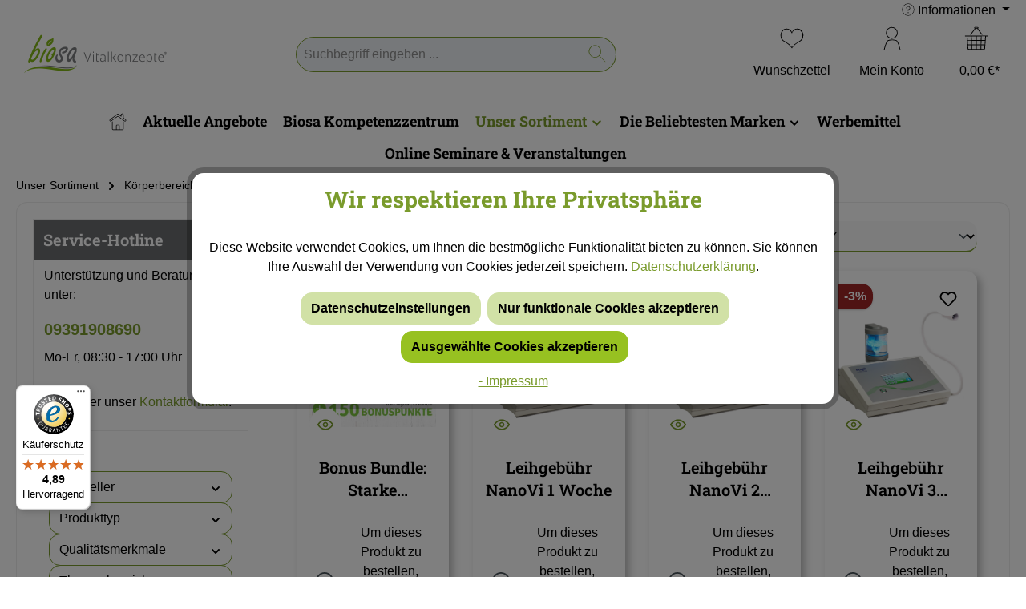

--- FILE ---
content_type: text/html; charset=UTF-8
request_url: https://www.partner.biosa-vitalkonzepte.de/zellen-6ac61f772ef347d99b0f96c614b2c303
body_size: 37097
content:
<!DOCTYPE html><html lang="de-DE" itemscope="itemscope" itemtype="https://schema.org/WebPage"><head><meta charset="utf-8"><meta name="viewport" content="width=device-width, initial-scale=1, shrink-to-fit=no"><meta name="author" content=""><meta name="robots" content="noindex,nofollow"><meta name="revisit-after" content="15 days"><meta name="keywords" content=""><meta name="description" content=""><meta property="og:type" content="website"/><meta property="og:site_name" content="Biosa Vitalkonzepte® Partner-Shop"/><meta property="og:url" content="https://www.partner.biosa-vitalkonzepte.de/zellen-6ac61f772ef347d99b0f96c614b2c303"/><meta property="og:title" content="Zellen » Top-Marken ✓ große Auswahl ✓"/><meta property="og:description" content=""/><meta property="og:image" content="https://www.partner.biosa-vitalkonzepte.de/media/6c/d3/c1/1729783554/Biosa-Vitalkonzepte-Logo-quer_200px.png?ts=1752577186"/><meta name="twitter:card" content="summary"/><meta name="twitter:site" content="Biosa Vitalkonzepte® Partner-Shop"/><meta property="twitter:title" content="Zellen » Top-Marken ✓ große Auswahl ✓"/><meta property="twitter:description" content=""/><meta property="twitter:image" content="https://www.partner.biosa-vitalkonzepte.de/media/6c/d3/c1/1729783554/Biosa-Vitalkonzepte-Logo-quer_200px.png?ts=1752577186"/><meta itemprop="copyrightHolder" content="Biosa Vitalkonzepte® Partner-Shop"><meta itemprop="copyrightYear" content=""><meta itemprop="isFamilyFriendly" content="true"><meta itemprop="image" content="https://www.partner.biosa-vitalkonzepte.de/media/6c/d3/c1/1729783554/Biosa-Vitalkonzepte-Logo-quer_200px.png?ts=1752577186"><meta name="theme-color" content="#ffffff"><script src="https://analytics.ahrefs.com/analytics.js" data-key="c297pEnpTVVLn+npAwqprg" async></script><script type="application/ld+json"> [{"@context":"https:\/\/schema.org","@type":"BreadcrumbList","itemListElement":[{"@type":"ListItem","position":1,"name":"Unser Sortiment","item":"https:\/\/www.partner.biosa-vitalkonzepte.de\/unser-sortiment"},{"@type":"ListItem","position":2,"name":"K\u00f6rperbereiche","item":"https:\/\/www.partner.biosa-vitalkonzepte.de\/koerperbereiche-7a3cd4c3a49d4a758e2ae1581a14e660"},{"@type":"ListItem","position":3,"name":"Zellen","item":"https:\/\/www.partner.biosa-vitalkonzepte.de\/zellen-6ac61f772ef347d99b0f96c614b2c303"}]},{"@context":"https:\/\/schema.org","@type":"Organization"},{"@context":"https:\/\/schema.org","@type":"LocalBusiness","name":"Biosa Kompetenzzentrum ","url":"https:\/\/www.biosa-vitalkonzepte.de\/Unser-Kompetenzzentrum\/","telephone":"093919086986","address":{"@type":"PostalAddress","streetAddress":"Raiffeisenstra\u00dfe 1","addressLocality":"Erlenbach ","postalCode":"97837","addressCountry":"DE"},"openingHoursSpecification":[{"@type":"OpeningHoursSpecification","dayOfWeek":["Monday"],"opens":"08:30","closes":"17:00"},{"@type":"OpeningHoursSpecification","dayOfWeek":["Tuesday","Wednesday","Thursday","Friday"],"opens":"09:00","closes":"18:00"}],"priceRange":"\u20ac\u20ac\u20ac"}] </script><link rel="shortcut icon" href="https://www.partner.biosa-vitalkonzepte.de/media/cc/85/1e/1624872929/ICON-Biosa-w.png?ts=1624872929"><link rel="apple-touch-icon" href="https://www.partner.biosa-vitalkonzepte.de/media/18/ca/a2/1651222904/Biosa-Vitalkonzepte_RGB_200px.png?ts=1651222904"><link rel="canonical" href="https://www.partner.biosa-vitalkonzepte.de/zellen-6ac61f772ef347d99b0f96c614b2c303" /><title itemprop="name">Zellen » Top-Marken ✓ große Auswahl ✓</title><link rel="preload" href="https://www.partner.biosa-vitalkonzepte.de/theme/01929f0ab86a7dbf905f12dd07c86807/assets/font/Inter-Regular-Roman.woff2?1768987248" as="font" type="font/woff2" crossorigin><link rel="preload" href="https://www.partner.biosa-vitalkonzepte.de/theme/01929f0ab86a7dbf905f12dd07c86807/assets/font/Inter-Regular-Italic.woff2?1768987248" as="font" type="font/woff2" crossorigin><link rel="preload" href="https://www.partner.biosa-vitalkonzepte.de/theme/01929f0ab86a7dbf905f12dd07c86807/assets/font/Inter-SemiBold-Roman.woff2?1768987248" as="font" type="font/woff2" crossorigin><link rel="preload" href="https://www.partner.biosa-vitalkonzepte.de/theme/01929f0ab86a7dbf905f12dd07c86807/assets/font/Inter-SemiBold-Italic.woff2?1768987248" as="font" type="font/woff2" crossorigin><link rel="preload" href="https://www.partner.biosa-vitalkonzepte.de/theme/01929f0ab86a7dbf905f12dd07c86807/assets/font/Inter-Bold-Roman.woff2?1768987248" as="font" type="font/woff2" crossorigin><link rel="preload" href="https://www.partner.biosa-vitalkonzepte.de/theme/01929f0ab86a7dbf905f12dd07c86807/assets/font/Inter-Bold-Italic.woff2?1768987248" as="font" type="font/woff2" crossorigin><link rel="preload" href="https://www.partner.biosa-vitalkonzepte.de/theme/01929f0ab86a7dbf905f12dd07c86807/assets/font/Inter-Variable-Roman-CyrillicExt.woff2?1768987248" as="font" type="font/woff2" crossorigin><link rel="preload" href="https://www.partner.biosa-vitalkonzepte.de/theme/01929f0ab86a7dbf905f12dd07c86807/assets/font/Inter-Variable-Roman-Cyrillic.woff2?1768987248" as="font" type="font/woff2" crossorigin><link rel="preload" href="https://www.partner.biosa-vitalkonzepte.de/theme/01929f0ab86a7dbf905f12dd07c86807/assets/font/Inter-Variable-Roman-GreekExt.woff2?1768987248" as="font" type="font/woff2" crossorigin><link rel="preload" href="https://www.partner.biosa-vitalkonzepte.de/theme/01929f0ab86a7dbf905f12dd07c86807/assets/font/Inter-Variable-Roman-Greek.woff2?1768987248" as="font" type="font/woff2" crossorigin><link rel="preload" href="https://www.partner.biosa-vitalkonzepte.de/theme/01929f0ab86a7dbf905f12dd07c86807/assets/font/Inter-Variable-Roman-Vietnamese.woff2?1768987248" as="font" type="font/woff2" crossorigin><link rel="preload" href="https://www.partner.biosa-vitalkonzepte.de/theme/01929f0ab86a7dbf905f12dd07c86807/assets/font/Inter-Variable-Roman-LatinExt.woff2?1768987248" as="font" type="font/woff2" crossorigin><link rel="preload" href="https://www.partner.biosa-vitalkonzepte.de/theme/01929f0ab86a7dbf905f12dd07c86807/assets/font/Inter-Variable-Roman-Latin.woff2?1768987248" as="font" type="font/woff2" crossorigin><link rel="preload" href="https://www.partner.biosa-vitalkonzepte.de/theme/01929f0ab86a7dbf905f12dd07c86807/assets/font/Inter-Variable-Italic-CyrillicExt.woff2?1768987248" as="font" type="font/woff2" crossorigin><link rel="preload" href="https://www.partner.biosa-vitalkonzepte.de/theme/01929f0ab86a7dbf905f12dd07c86807/assets/font/Inter-Variable-Italic-Cyrillic.woff2?1768987248" as="font" type="font/woff2" crossorigin><link rel="preload" href="https://www.partner.biosa-vitalkonzepte.de/theme/01929f0ab86a7dbf905f12dd07c86807/assets/font/Inter-Variable-Italic-GreekExt.woff2?1768987248" as="font" type="font/woff2" crossorigin><link rel="preload" href="https://www.partner.biosa-vitalkonzepte.de/theme/01929f0ab86a7dbf905f12dd07c86807/assets/font/Inter-Variable-Italic-Greek.woff2?1768987248" as="font" type="font/woff2" crossorigin><link rel="preload" href="https://www.partner.biosa-vitalkonzepte.de/theme/01929f0ab86a7dbf905f12dd07c86807/assets/font/Inter-Variable-Italic-Vietnamese.woff2?1768987248" as="font" type="font/woff2" crossorigin><link rel="preload" href="https://www.partner.biosa-vitalkonzepte.de/theme/01929f0ab86a7dbf905f12dd07c86807/assets/font/Inter-Variable-Italic-LatinExt.woff2?1768987248" as="font" type="font/woff2" crossorigin><link rel="preload" href="https://www.partner.biosa-vitalkonzepte.de/theme/01929f0ab86a7dbf905f12dd07c86807/assets/font/Inter-Variable-Italic-Latin.woff2?1768987248" as="font" type="font/woff2" crossorigin><link rel="preload" href="https://www.biosa-vitalkonzepte.de/fonts/quicksand-v30-latin-300.woff2" as="font" type="font/woff2" crossorigin><link rel="preload" href="https://www.biosa-vitalkonzepte.de/fonts/quicksand-v30-latin-regular.woff2" as="font" type="font/woff2" crossorigin><link rel="preload" href="https://www.biosa-vitalkonzepte.de/fonts/quicksand-v30-latin-500.woff2" as="font" type="font/woff2" crossorigin><link rel="preload" href="https://www.biosa-vitalkonzepte.de/fonts/quicksand-v30-latin-600.woff2" as="font" type="font/woff2" crossorigin><link rel="preload" href="https://www.biosa-vitalkonzepte.de/fonts/quicksand-v30-latin-700.woff2" as="font" type="font/woff2" crossorigin><link rel="preload" href="https://www.biosa-vitalkonzepte.de/fonts/roboto-slab-v24-latin-100.woff2" as="font" type="font/woff2" crossorigin><link rel="preload" href="https://www.biosa-vitalkonzepte.de/fonts/roboto-slab-v24-latin-200.woff2" as="font" type="font/woff2" crossorigin><link rel="preload" href="https://www.biosa-vitalkonzepte.de/fonts/roboto-slab-v24-latin-300.woff2" as="font" type="font/woff2" crossorigin><link rel="preload" href="https://www.biosa-vitalkonzepte.de/fonts/roboto-slab-v24-latin-regular.woff2" as="font" type="font/woff2" crossorigin><link rel="preload" href="https://www.biosa-vitalkonzepte.de/fonts/roboto-slab-v24-latin-500.woff2" as="font" type="font/woff2" crossorigin><link rel="preload" href="https://www.biosa-vitalkonzepte.de/fonts/roboto-slab-v24-latin-600.woff2" as="font" type="font/woff2" crossorigin><link rel="preload" href="https://www.biosa-vitalkonzepte.de/fonts/roboto-slab-v24-latin-700.woff2" as="font" type="font/woff2" crossorigin><link rel="preload" href="https://www.biosa-vitalkonzepte.de/fonts/roboto-slab-v24-latin-800.woff2" as="font" type="font/woff2" crossorigin><link rel="preload" href="https://www.biosa-vitalkonzepte.de/fonts/roboto-slab-v24-latin-900.woff2" as="font" type="font/woff2" crossorigin><link rel="stylesheet" href="https://www.partner.biosa-vitalkonzepte.de/theme/f96dd5639e669c5af4b4e22a20a46047/css/all.css?1768987248"><link rel="stylesheet" href="https://www.biosa-vitalkonzepte.de/css/fonts.css" crossorigin="anonymous"><style>.twt-text-teaser-text span {border-radius: 10px; padding: 10px 20px 10px 20px;} p.twt-text-teaser-title {font-size: 36px !important;} p.twt-text-teaser-subtitle {font-size: 24px;} .cms-section-default.boxed .cms-block:not(.twt-cms-block-reset) {border:0 !important;}</style><link rel="stylesheet" href="https://www.partner.biosa-vitalkonzepte.de/bundles/moorlfoundation/storefront/css/animate.css?1763655698"><script type="application/javascript">window.moorlAnimationZIndex ="9000";</script><style> :root { --moorl-advanced-search-width: 600px; } </style><link href="https://fonts.googleapis.com/css?family=Ubuntu:400,500,700" rel="stylesheet"><style type="text/css"> .bonus-system-redeem-points-container, .bonus-system-points-container,.bonus-system-points-header-container, .bonus-system-get-points-container { background-color: #fbf5db !important; } .badge-bonus-product { color: #ffffff !important; background-color: #fbf5db !important; } .sidebar-bonus-header { background-color: #fbf5db !important; } .bonus-brand { background-color: #f1c40f !important; color: #ffffff !important; } .bonus-text { color: #ae8e0a !important; } .sidebar-bonus-header { color: #ae8e0a !important; } .bonus-system-points-header-container .bonus-text .nav-link.dropdown-toggle { color: #ae8e0a !important; } .bonus-system-account-left-menu .sidebar-bonus-header .bonus-you-have { color: #ae8e0a !important; } .bonus-system-account-left-menu .sidebar-bonus-header .bonus-you-have-points { color: #ae8e0a !important; } .bonus-system-points-header-container .bonus-text .nav-link.without-dropdown-toggle { color: #ae8e0a !important; } .bonus-slider-container .noUi-horizontal .noUi-handle { background-color: #f1c40f !important; } /* Notification on a product detail page */ .alert-bonus-points { background-color: #f1c40f; } .alert-bonus-points .alert-content-container { color: #ae8e0a; background-color: #fbf5db; } /* Button: Buy with points */ .bonus-products .points-buy-button { color: #ffffff; background-color: #f1c40f; border-color: #f1c40f; } .bonus-products .points-buy-button:hover { color: #ffffff; background-color: color-mix(in srgb, #f1c40f 90%, black 10%); border-color: color-mix(in srgb, #f1c40f 90%, black 10%); } </style><script> window.features = {"V6_5_0_0":true,"v6.5.0.0":true,"V6_6_0_0":true,"v6.6.0.0":true,"V6_7_0_0":false,"v6.7.0.0":false,"ADDRESS_SELECTION_REWORK":false,"address.selection.rework":false,"DISABLE_VUE_COMPAT":false,"disable.vue.compat":false,"ACCESSIBILITY_TWEAKS":false,"accessibility.tweaks":false,"ADMIN_VITE":false,"admin.vite":false,"TELEMETRY_METRICS":false,"telemetry.metrics":false,"PERFORMANCE_TWEAKS":false,"performance.tweaks":false,"CACHE_REWORK":false,"cache.rework":false,"PAYPAL_SETTINGS_TWEAKS":false,"paypal.settings.tweaks":false,"SSO":false,"sso":false,"FEATURE_SWAGCMSEXTENSIONS_1":true,"feature.swagcmsextensions.1":true,"FEATURE_SWAGCMSEXTENSIONS_2":true,"feature.swagcmsextensions.2":true,"FEATURE_SWAGCMSEXTENSIONS_8":true,"feature.swagcmsextensions.8":true,"FEATURE_SWAGCMSEXTENSIONS_63":true,"feature.swagcmsextensions.63":true,"RULE_BUILDER":true,"rule.builder":true,"FLOW_BUILDER":true,"flow.builder":true,"ADVANCED_SEARCH":true,"advanced.search":true,"RETURNS_MANAGEMENT":true,"returns.management":true,"TEXT_GENERATOR":true,"text.generator":true,"CHECKOUT_SWEETENER":true,"checkout.sweetener":true,"IMAGE_CLASSIFICATION":true,"image.classification":true,"PROPERTY_EXTRACTOR":true,"property.extractor":true,"REVIEW_SUMMARY":true,"review.summary":true,"REVIEW_TRANSLATOR":true,"review.translator":true,"CONTENT_GENERATOR":true,"content.generator":true,"EXPORT_ASSISTANT":true,"export.assistant":true,"QUICK_ORDER":true,"quick.order":true,"EMPLOYEE_MANAGEMENT":true,"employee.management":true,"QUOTE_MANAGEMENT":true,"quote.management":true,"CAPTCHA":true,"captcha":true,"NATURAL_LANGUAGE_SEARCH":true,"natural.language.search":true,"IMAGE_UPLOAD_SEARCH":true,"image.upload.search":true,"ORDER_APPROVAL":true,"order.approval":true,"SPATIAL_CMS_ELEMENT":true,"spatial.cms.element":true,"SHOPPING_LISTS":true,"shopping.lists":true,"TEXT_TO_IMAGE_GENERATION":true,"text.to.image.generation":true,"SPATIAL_SCENE_EDITOR":false,"spatial.scene.editor":false}; </script><script nonce="UPSed2Hs4nI="> dataLayer = window.dataLayer || []; dataLayer.push({ ecommerce: null }); dataLayer.push({"pageTitle":"Zellen \u00bb Top-Marken \u2713 gro\u00dfe Auswahl \u2713","pageSubCategory":"","pageCategoryID":"6ac61f772ef347d99b0f96c614b2c303","pageSubCategoryID":"","pageCountryCode":"de-DE","pageLanguageCode":"Deutsch","pageVersion":1,"pageTestVariation":"1","pageValue":1,"pageAttributes":"1","pageCategory":"Navigation","visitorLoginState":"Logged Out","visitorType":"NOT LOGGED IN","visitorLifetimeValue":0,"visitorExistingCustomer":"No"}); dataLayer.push({"event":"view_item_list","ecommerce":{"currency":"EUR","item_list_name":"Category","item_list_id":"6ac61f772ef347d99b0f96c614b2c303","items":[{"item_name":"Bonus Bundle: Starke Abwehrkr\u00e4fte \u2013 Dein 3er-Komplettpaket f\u00fcr Immunsystem & Vitalit\u00e4t","item_id":"2633-1201-2604","price":61.65,"item_brand":"Vitalstoffwerk","index":0,"quantity":1,"item_list_name":"Category","item_list_id":"6ac61f772ef347d99b0f96c614b2c303","item_category":"Zellen"},{"item_name":"Leihgeb\u00fchr NanoVi 1 Woche","item_id":"9061","price":250,"item_brand":"Eng3 Corporation","index":1,"quantity":1,"item_list_name":"Category","item_list_id":"6ac61f772ef347d99b0f96c614b2c303","item_category":"Zellen","item_variant":"1 Woche"},{"item_name":"Leihgeb\u00fchr NanoVi 2 Wochen","item_id":"9064","price":400,"item_brand":"Eng3 Corporation","index":2,"quantity":1,"item_list_name":"Category","item_list_id":"6ac61f772ef347d99b0f96c614b2c303","item_category":"Zellen","item_variant":"2 Wochen"},{"item_name":"Leihgeb\u00fchr NanoVi 3 Wochen","item_id":"9065","price":724.79,"item_brand":"Eng3 Corporation","index":3,"quantity":1,"item_list_name":"Category","item_list_id":"6ac61f772ef347d99b0f96c614b2c303","item_category":"Zellen","item_variant":"3 Wochen"},{"item_name":"Leihgeb\u00fchr NanoVi 4 Wochen","item_id":"9066","price":800,"item_brand":"Eng3 Corporation","index":4,"quantity":1,"item_list_name":"Category","item_list_id":"6ac61f772ef347d99b0f96c614b2c303","item_category":"Zellen","item_variant":"4 Wochen"},{"item_name":"NanoVi Eco","item_id":"5205","price":7890.76,"item_brand":"Eng3 Corporation","index":5,"quantity":1,"item_list_name":"Category","item_list_id":"6ac61f772ef347d99b0f96c614b2c303","item_category":"Zellen"},{"item_name":"NanoVi Exo im Transportkoffer","item_id":"5203","price":14277.31,"item_brand":"Eng3 Corporation","index":6,"quantity":1,"item_list_name":"Category","item_list_id":"6ac61f772ef347d99b0f96c614b2c303","item_category":"Zellen"},{"item_name":"NanoVi Pro","item_id":"5204","price":9991.6,"item_brand":"Eng3 Corporation","index":7,"quantity":1,"item_list_name":"Category","item_list_id":"6ac61f772ef347d99b0f96c614b2c303","item_category":"Zellen"},{"item_name":"Vitalstoffwerk Abwehrkr\u00e4fteformel, 60 Kapseln","item_id":"2633","price":13.02,"item_brand":"Vitalstoffwerk","index":8,"quantity":1,"item_list_name":"Category","item_list_id":"6ac61f772ef347d99b0f96c614b2c303","item_category":"Zellen"},{"item_name":"Vitalstoffwerk Astaxanthin Plus, 60 Kapseln","item_id":"2608","price":18.25,"item_brand":"Vitalstoffwerk","index":9,"quantity":1,"item_list_name":"Category","item_list_id":"6ac61f772ef347d99b0f96c614b2c303","item_category":"Zellen"},{"item_name":"Vitalstoffwerk Nervenformel mit Spermidin, 60 Kapseln","item_id":"2618","price":19.56,"item_brand":"Vitalstoffwerk","index":10,"quantity":1,"item_list_name":"Category","item_list_id":"6ac61f772ef347d99b0f96c614b2c303","item_category":"Zellen"}]}}); var dtgsConsentHandler ='shopwareCmp'; </script><script nonce="UPSed2Hs4nI="> (function e(){window.document.$emitter&&typeof window.document.$emitter.subscribe==="function"?window.document.$emitter.subscribe("CookieConfiguration_Update",t=>{t&&t.detail&&Object.prototype.hasOwnProperty.call(t.detail,"dtgsAllowGtmTracking")&&window.location.reload()}):setTimeout(e,100)})(); </script><script nonce="UPSed2Hs4nI="> window.dataLayer = window.dataLayer || []; var loadGTM = function(w,d,s,l,i){w[l]=w[l]||[];w[l].push({'gtm.start': new Date().getTime(),event:'gtm.js'});var f=d.getElementsByTagName(s)[0], j=d.createElement(s),dl=l!='dataLayer'?'&l='+l:'';j.async=true;j.src='https://www.googletagmanager.com/gtm.js?id='+i+dl;var n=d.querySelector('[nonce]'); n&&j.setAttribute('nonce',n.nonce||n.getAttribute('nonce'));f.parentNode.insertBefore(j,f); }; setTimeout(function () { loadGTM(window,document,'script','dataLayer','GTM-TRXTGHG3'); }, 6000); </script><script> window.gtagActive = true; window.gtagURL ='https://www.googletagmanager.com/gtag/js?id=G-KDSDW8T23G'; window.controllerName ='navigation'; window.actionName ='index'; window.trackOrders ='1'; window.gtagTrackingId ='G-KDSDW8T23G'; window.dataLayer = window.dataLayer || []; window.gtagConfig = { 'anonymize_ip': '1', 'cookie_domain': 'none', 'cookie_prefix': '_swag_ga', }; function gtag() { dataLayer.push(arguments); } </script><script nonce="UPSed2Hs4nI="> window.dataLayer = window.dataLayer || []; function gtag() { dataLayer.push(arguments); } (() => { const analyticsStorageEnabled = document.cookie.split(';').some((item) => item.trim().includes('dtgsAllowGtmTracking=1')); let googleAdsCookieName ='google-ads-enabled'; const adsEnabled = document.cookie.split(';').some((item) => item.trim().includes(googleAdsCookieName + '=1')); gtag('consent', 'default', { 'ad_user_data': adsEnabled ? 'granted' : 'denied', 'ad_storage': adsEnabled ? 'granted' : 'denied', 'ad_personalization': adsEnabled ? 'granted' : 'denied', 'analytics_storage': analyticsStorageEnabled ? 'granted' : 'denied' }); })(); </script><script> window.shopwareAnalytics = { trackingId: '', merchantConsent: true, debug: false, storefrontController: 'Navigation', storefrontAction: 'index', storefrontRoute: 'frontend.navigation.page', storefrontCmsPageType: 'product_list' , }; </script><script src="https://integrations.etrusted.com/applications/widget.js/v2" async defer></script><script> window.useDefaultCookieConsent = true; </script><script> window.activeNavigationId ='6ac61f772ef347d99b0f96c614b2c303'; window.router = { 'frontend.cart.offcanvas': '/checkout/offcanvas', 'frontend.cookie.offcanvas': '/cookie/offcanvas', 'frontend.checkout.finish.page': '/checkout/finish', 'frontend.checkout.info': '/widgets/checkout/info', 'frontend.menu.offcanvas': '/widgets/menu/offcanvas', 'frontend.cms.page': '/widgets/cms', 'frontend.cms.navigation.page': '/widgets/cms/navigation', 'frontend.account.addressbook': '/widgets/account/address-book', 'frontend.country.country-data': '/country/country-state-data', 'frontend.app-system.generate-token': '/app-system/Placeholder/generate-token', }; window.salesChannelId ='94d89326b69d419983e9b688f0827322'; </script><script> window.router['widgets.swag.cmsExtensions.quickview'] ='/swag/cms-extensions/quickview'; window.router['widgets.swag.cmsExtensions.quickview.variant'] ='/swag/cms-extensions/quickview/variant'; </script><script> window.router['frontend.shopware_analytics.customer.data'] ='/storefront/script/shopware-analytics-customer' </script><script> window.breakpoints = {"xs":0,"sm":576,"md":768,"lg":992,"xl":1200,"xxl":1400}; </script><script> window.customerLoggedInState = 0; window.wishlistEnabled = 1; </script><script src="https://www.partner.biosa-vitalkonzepte.de/bundles/netzpshariff6/jquery-3.5.1.slim.min.js?1751624946"></script><script> window.themeAssetsPublicPath ='https://www.partner.biosa-vitalkonzepte.de/theme/01929f0ab86a7dbf905f12dd07c86807/assets/'; </script><script> window.validationMessages = {"required":"Die Eingabe darf nicht leer sein.","email":"Ung\u00fcltige E-Mail-Adresse. Die E-Mail ben\u00f6tigt das Format \"nutzer@beispiel.de\".","confirmation":"Ihre Eingaben sind nicht identisch.","minLength":"Die Eingabe ist zu kurz."}; </script><script id="mabpMaxPurchaseMsg" type="text/x-template"> <span class="icon icon-info"><svg xmlns="http://www.w3.org/2000/svg" xmlns:xlink="http://www.w3.org/1999/xlink" width="24" height="24" viewBox="0 0 24 24"><defs><path d="M12 7c.5523 0 1 .4477 1 1s-.4477 1-1 1-1-.4477-1-1 .4477-1 1-1zm1 9c0 .5523-.4477 1-1 1s-1-.4477-1-1v-5c0-.5523.4477-1 1-1s1 .4477 1 1v5zm11-4c0 6.6274-5.3726 12-12 12S0 18.6274 0 12 5.3726 0 12 0s12 5.3726 12 12zM12 2C6.4772 2 2 6.4772 2 12s4.4772 10 10 10 10-4.4772 10-10S17.5228 2 12 2z" id="icons-default-info" /></defs><use xlink:href="#icons-default-info" fill="#758CA3" fill-rule="evenodd" /></svg></span> Maximalabnahmemenge: %qty% </script><script id="mabpMinPurchaseMsg" type="text/x-template"> <span class="icon icon-info"><svg xmlns="http://www.w3.org/2000/svg" xmlns:xlink="http://www.w3.org/1999/xlink" width="24" height="24" viewBox="0 0 24 24"><defs><path d="M12 7c.5523 0 1 .4477 1 1s-.4477 1-1 1-1-.4477-1-1 .4477-1 1-1zm1 9c0 .5523-.4477 1-1 1s-1-.4477-1-1v-5c0-.5523.4477-1 1-1s1 .4477 1 1v5zm11-4c0 6.6274-5.3726 12-12 12S0 18.6274 0 12 5.3726 0 12 0s12 5.3726 12 12zM12 2C6.4772 2 2 6.4772 2 12s4.4772 10 10 10 10-4.4772 10-10S17.5228 2 12 2z" id="icons-default-info" /></defs><use xlink:href="#icons-default-info" fill="#758CA3" fill-rule="evenodd" /></svg></span> Mindestabnahmemenge: %qty% </script><script> window.maxiaAdvBlockPrices = { currencyConfig: { locale: "de-DE", symbol: "\u20ac", symbolPosition: 1, isoCode: "EUR" }, liveUpdateConfig: { liveUpdateBuyBox: false } }; </script><script> window.themeJsPublicPath ='https://www.partner.biosa-vitalkonzepte.de/theme/f96dd5639e669c5af4b4e22a20a46047/js/'; </script><script type="text/javascript" src="https://www.partner.biosa-vitalkonzepte.de/theme/f96dd5639e669c5af4b4e22a20a46047/js/storefront/storefront.js?1768987248" defer></script><script type="text/javascript" src="https://www.partner.biosa-vitalkonzepte.de/theme/f96dd5639e669c5af4b4e22a20a46047/js/weedesign-images2-web-p/weedesign-images2-web-p.js?1768987248" defer></script><script type="text/javascript" src="https://www.partner.biosa-vitalkonzepte.de/theme/f96dd5639e669c5af4b4e22a20a46047/js/swag-pay-pal/swag-pay-pal.js?1768987248" defer></script><script type="text/javascript" src="https://www.partner.biosa-vitalkonzepte.de/theme/f96dd5639e669c5af4b4e22a20a46047/js/acris-cookie-consent-c-s/acris-cookie-consent-c-s.js?1768987248" defer></script><script type="text/javascript" src="https://www.partner.biosa-vitalkonzepte.de/theme/f96dd5639e669c5af4b4e22a20a46047/js/intedia-doofinder-s-w6/intedia-doofinder-s-w6.js?1768987248" defer></script><script type="text/javascript" src="https://www.partner.biosa-vitalkonzepte.de/theme/f96dd5639e669c5af4b4e22a20a46047/js/swag-cms-extensions/swag-cms-extensions.js?1768987248" defer></script><script type="text/javascript" src="https://www.partner.biosa-vitalkonzepte.de/theme/f96dd5639e669c5af4b4e22a20a46047/js/klarna-payment/klarna-payment.js?1768987248" defer></script><script type="text/javascript" src="https://www.partner.biosa-vitalkonzepte.de/theme/f96dd5639e669c5af4b4e22a20a46047/js/swag-amazon-pay/swag-amazon-pay.js?1768987248" defer></script><script type="text/javascript" src="https://www.partner.biosa-vitalkonzepte.de/theme/f96dd5639e669c5af4b4e22a20a46047/js/gbmed-lmiv/gbmed-lmiv.js?1768987248" defer></script><script type="text/javascript" src="https://www.partner.biosa-vitalkonzepte.de/theme/f96dd5639e669c5af4b4e22a20a46047/js/acris-faq-c-s/acris-faq-c-s.js?1768987248" defer></script><script type="text/javascript" src="https://www.partner.biosa-vitalkonzepte.de/theme/f96dd5639e669c5af4b4e22a20a46047/js/solid-product-videos/solid-product-videos.js?1768987248" defer></script><script type="text/javascript" src="https://www.partner.biosa-vitalkonzepte.de/theme/f96dd5639e669c5af4b4e22a20a46047/js/dtgs-google-tag-manager-sw6/dtgs-google-tag-manager-sw6.js?1768987248" defer></script><script type="text/javascript" src="https://www.partner.biosa-vitalkonzepte.de/theme/f96dd5639e669c5af4b4e22a20a46047/js/newsletter-sendinblue/newsletter-sendinblue.js?1768987248" defer></script><script type="text/javascript" src="https://www.partner.biosa-vitalkonzepte.de/theme/f96dd5639e669c5af4b4e22a20a46047/js/solid-advanced-slider-elements/solid-advanced-slider-elements.js?1768987248" defer></script><script type="text/javascript" src="https://www.partner.biosa-vitalkonzepte.de/theme/f96dd5639e669c5af4b4e22a20a46047/js/cbax-modul-analytics/cbax-modul-analytics.js?1768987248" defer></script><script type="text/javascript" src="https://www.partner.biosa-vitalkonzepte.de/theme/f96dd5639e669c5af4b4e22a20a46047/js/dreisc-cms-pro/dreisc-cms-pro.js?1768987248" defer></script><script type="text/javascript" src="https://www.partner.biosa-vitalkonzepte.de/theme/f96dd5639e669c5af4b4e22a20a46047/js/netzp-shariff6/netzp-shariff6.js?1768987248" defer></script><script type="text/javascript" src="https://www.partner.biosa-vitalkonzepte.de/theme/f96dd5639e669c5af4b4e22a20a46047/js/weedesign-lite-speed/weedesign-lite-speed.js?1768987248" defer></script><script type="text/javascript" src="https://www.partner.biosa-vitalkonzepte.de/theme/f96dd5639e669c5af4b4e22a20a46047/js/dne-custom-css-js/dne-custom-css-js.js?1768987248" defer></script><script type="text/javascript" src="https://www.partner.biosa-vitalkonzepte.de/theme/f96dd5639e669c5af4b4e22a20a46047/js/moorl-foundation/moorl-foundation.js?1768987248" defer></script><script type="text/javascript" src="https://www.partner.biosa-vitalkonzepte.de/theme/f96dd5639e669c5af4b4e22a20a46047/js/subscription/subscription.js?1768987248" defer></script><script type="text/javascript" src="https://www.partner.biosa-vitalkonzepte.de/theme/f96dd5639e669c5af4b4e22a20a46047/js/checkout-sweetener/checkout-sweetener.js?1768987248" defer></script><script type="text/javascript" src="https://www.partner.biosa-vitalkonzepte.de/theme/f96dd5639e669c5af4b4e22a20a46047/js/text-translator/text-translator.js?1768987248" defer></script><script type="text/javascript" src="https://www.partner.biosa-vitalkonzepte.de/theme/f96dd5639e669c5af4b4e22a20a46047/js/employee-management/employee-management.js?1768987248" defer></script><script type="text/javascript" src="https://www.partner.biosa-vitalkonzepte.de/theme/f96dd5639e669c5af4b4e22a20a46047/js/quick-order/quick-order.js?1768987248" defer></script><script type="text/javascript" src="https://www.partner.biosa-vitalkonzepte.de/theme/f96dd5639e669c5af4b4e22a20a46047/js/advanced-search/advanced-search.js?1768987248" defer></script><script type="text/javascript" src="https://www.partner.biosa-vitalkonzepte.de/theme/f96dd5639e669c5af4b4e22a20a46047/js/captcha/captcha.js?1768987248" defer></script><script type="text/javascript" src="https://www.partner.biosa-vitalkonzepte.de/theme/f96dd5639e669c5af4b4e22a20a46047/js/quote-management/quote-management.js?1768987248" defer></script><script type="text/javascript" src="https://www.partner.biosa-vitalkonzepte.de/theme/f96dd5639e669c5af4b4e22a20a46047/js/a-i-search/a-i-search.js?1768987248" defer></script><script type="text/javascript" src="https://www.partner.biosa-vitalkonzepte.de/theme/f96dd5639e669c5af4b4e22a20a46047/js/spatial-cms-element/spatial-cms-element.js?1768987248" defer></script><script type="text/javascript" src="https://www.partner.biosa-vitalkonzepte.de/theme/f96dd5639e669c5af4b4e22a20a46047/js/order-approval/order-approval.js?1768987248" defer></script><script type="text/javascript" src="https://www.partner.biosa-vitalkonzepte.de/theme/f96dd5639e669c5af4b4e22a20a46047/js/shopping-list/shopping-list.js?1768987248" defer></script><script type="text/javascript" src="https://www.partner.biosa-vitalkonzepte.de/theme/f96dd5639e669c5af4b4e22a20a46047/js/maxia-adv-block-prices6/maxia-adv-block-prices6.js?1768987248" defer></script><script type="text/javascript" src="https://www.partner.biosa-vitalkonzepte.de/theme/f96dd5639e669c5af4b4e22a20a46047/js/neti-next-access-manager/neti-next-access-manager.js?1768987248" defer></script><script type="text/javascript" src="https://www.partner.biosa-vitalkonzepte.de/theme/f96dd5639e669c5af4b4e22a20a46047/js/goodday-exit-banner-s-w6/goodday-exit-banner-s-w6.js?1768987248" defer></script><script type="text/javascript" src="https://www.partner.biosa-vitalkonzepte.de/theme/f96dd5639e669c5af4b4e22a20a46047/js/prems-bonus-system/prems-bonus-system.js?1768987248" defer></script><script type="text/javascript" src="https://www.partner.biosa-vitalkonzepte.de/theme/f96dd5639e669c5af4b4e22a20a46047/js/swag-analytics/swag-analytics.js?1768987248" defer></script><script type="text/javascript" src="https://www.partner.biosa-vitalkonzepte.de/theme/f96dd5639e669c5af4b4e22a20a46047/js/tcinn-theme-ware-bio/tcinn-theme-ware-bio.js?1768987248" defer></script></head><body class="is-ctl-navigation is-act-index themeware twt-bio twt-header-type-1 twt-full-width-boxed twt-is-cms-product-list twt-cms-id-77480ab twt-cms-styling"><div id="page-top" class="skip-to-content bg-primary-subtle text-primary-emphasis overflow-hidden" tabindex="-1"><div class="container skip-to-content-container d-flex justify-content-center visually-hidden-focusable"><a href="#content-main" class="skip-to-content-link d-inline-flex text-decoration-underline m-1 p-2 fw-bold gap-2"> Zum Hauptinhalt springen </a><a href="#header-main-search-input" class="skip-to-content-link d-inline-flex text-decoration-underline m-1 p-2 fw-bold gap-2 d-none d-sm-block"> Zur Suche springen </a><a href="#main-navigation-menu" class="skip-to-content-link d-inline-flex text-decoration-underline m-1 p-2 fw-bold gap-2 d-none d-lg-block"> Zur Hauptnavigation springen </a></div></div><noscript class="noscript-main"><div role="alert" aria-live="polite" class="alert alert-info alert-has-icon"> <span class="icon icon-info" aria-hidden="true"><svg xmlns="http://www.w3.org/2000/svg" xmlns:xlink="http://www.w3.org/1999/xlink" width="24" height="24" viewBox="0 0 24 24"><defs><path d="M12 7c.5523 0 1 .4477 1 1s-.4477 1-1 1-1-.4477-1-1 .4477-1 1-1zm1 9c0 .5523-.4477 1-1 1s-1-.4477-1-1v-5c0-.5523.4477-1 1-1s1 .4477 1 1v5zm11-4c0 6.6274-5.3726 12-12 12S0 18.6274 0 12 5.3726 0 12 0s12 5.3726 12 12zM12 2C6.4772 2 2 6.4772 2 12s4.4772 10 10 10 10-4.4772 10-10S17.5228 2 12 2z" id="icons-default-info" /></defs><use xlink:href="#icons-default-info" fill="#758CA3" fill-rule="evenodd" /></svg></span> <div class="alert-content-container"><div class="alert-content"> Um unseren Shop in vollem Umfang nutzen zu können, empfehlen wir Ihnen Javascript in Ihrem Browser zu aktivieren. </div></div></div></noscript><noscript class="noscript-gtm"><iframe src="https://www.googletagmanager.com/ns.html?id=GTM-TRXTGHG3" height="0" width="0" style="display:none;visibility:hidden"></iframe></noscript><header class="header-main"><div class="container"><div class="top-bar d-none d-lg-block"><nav class="top-bar-nav"      aria-label="Shop-Einstellungen"><div class="top-bar-nav-item top-bar-menu"><div class="service-menu dropdown"> <button class="btn dropdown-toggle top-bar-nav-btn" type="button" id="serviceMenuDropdown-top-bar" data-bs-toggle="dropdown" aria-haspopup="true" aria-expanded="false"> <span class="icon icon-themeware icon-help icon-solid"><?xml version="1.0" encoding="utf-8"?><svg xmlns="http://www.w3.org/2000/svg" viewBox="0 0 24 24"><path d="M14.61,6.63A3.5,3.5,0,0,0,12,5.55,3.5,3.5,0,0,0,9.39,6.63,3.55,3.55,0,0,0,8.31,9.24a.4.4,0,0,0,.14.33.47.47,0,0,0,.67,0,.4.4,0,0,0,.14-.33A2.73,2.73,0,0,1,12,6.5a2.73,2.73,0,0,1,2.74,2.74,2.24,2.24,0,0,1-.84,1.84,3,3,0,0,1-1.9.63.45.45,0,0,0-.47.47v1.9a.45.45,0,0,0,.13.34.48.48,0,0,0,.68,0,.45.45,0,0,0,.13-.34V12.65l.38-.09a4.17,4.17,0,0,0,2.06-1.18,3,3,0,0,0,.78-2.14A3.55,3.55,0,0,0,14.61,6.63Z"/><path d="M12,16.83a.8.8,0,0,0-.6.25.84.84,0,0,0-.26.63.8.8,0,0,0,.26.6.82.82,0,0,0,1.2,0,.8.8,0,0,0,.26-.6.84.84,0,0,0-.26-.63A.8.8,0,0,0,12,16.83Z"/><path d="M12,23.38A11.38,11.38,0,1,1,23.38,12,11.39,11.39,0,0,1,12,23.38Zm0-22A10.63,10.63,0,1,0,22.63,12,10.63,10.63,0,0,0,12,1.38Z"/></svg></span> <span class="top-bar-nav-text">Informationen</span> </button> <ul class="top-bar-list dropdown-menu dropdown-menu-end"><li class="top-bar-list-item"><a class="top-bar-list-item dropdown-item d-flex gap-1" href="https://www.biosa-vitalkonzepte.de/media/b2/07/a0/1763383022/Katalog_2025.pdf?ts=1763383042" target="_blank" title="Sortiments-Katalog"> Sortiments-Katalog </a></li><li class="top-bar-list-item"><a class="top-bar-list-item dropdown-item d-flex gap-1" href="https://magazin.biosa-vitalkonzepte.de/" target="_blank" title="biosa Vital Magazin"> biosa Vital Magazin </a></li><li class="top-bar-list-item"><a class="top-bar-list-item dropdown-item d-flex gap-1" href="https://www.partner.biosa-vitalkonzepte.de/kontaktformular-newsletter" title="Kontaktformular &amp; Newsletter"> Kontaktformular &amp; Newsletter </a></li><li class="top-bar-list-item"><a class="top-bar-list-item dropdown-item d-flex gap-1" href="https://www.partner.biosa-vitalkonzepte.de/agb" title="AGB"> AGB </a></li><li class="top-bar-list-item"><a class="top-bar-list-item dropdown-item d-flex gap-1" href="https://www.partner.biosa-vitalkonzepte.de/impressum" title="Impressum"> Impressum </a></li><li class="top-bar-list-item"><a class="top-bar-list-item dropdown-item d-flex gap-1" href="https://www.partner.biosa-vitalkonzepte.de/datenschutz" title="Datenschutz"> Datenschutz </a></li><li class="top-bar-list-item"><a class="top-bar-list-item dropdown-item d-flex gap-1" href="/cookie/offcanvas" title="Cookie-Einstellungen"> Cookie-Einstellungen </a></li><li class="top-bar-list-item"><a class="top-bar-list-item dropdown-item d-flex gap-1" href="https://www.partner.biosa-vitalkonzepte.de/versand-zahlungsbedingungen" title="Versand &amp; Zahlungsbedingungen"> Versand &amp; Zahlungsbedingungen </a></li><li class="top-bar-list-item"><a class="top-bar-list-item dropdown-item d-flex gap-1" href="https://www.partner.biosa-vitalkonzepte.de/gewinnspiel-018e42db799570f39a8482f95c418946" title="Gewinnspiel"> Gewinnspiel </a></li></ul></div></div></nav></div><div class="row align-items-center header-row"><div class="col-12 col-lg-auto header-logo-col pb-sm-2 my-3 m-lg-0"><div class="header-logo-main text-center"><a class="header-logo-main-link" href="/" title="Zur Startseite gehen"><picture class="header-logo-picture d-block m-auto"><source srcset="https://www.partner.biosa-vitalkonzepte.de/media/0b/a6/b5/1762448260/Biosa-Vitalkonzepte_RGB-quer_200px.png?ts=1762448261" media="(max-width: 767px)"><img src="https://www.partner.biosa-vitalkonzepte.de/media/6c/d3/c1/1729783554/Biosa-Vitalkonzepte-Logo-quer_200px.png?ts=1752577186" alt="Zur Startseite gehen" class="img-fluid header-logo-main-img"></picture></a></div></div><div class="col-12 order-2 col-sm order-sm-1 header-search-col"><div class="row"><div class="col-sm-auto d-none d-sm-block d-lg-none"><div class="nav-main-toggle"> <button class="btn nav-main-toggle-btn header-actions-btn" type="button" data-off-canvas-menu="true" aria-label="Menü"> <span class="icon icon-themeware icon-stack icon-solid"><?xml version="1.0" encoding="utf-8"?><svg xmlns="http://www.w3.org/2000/svg" viewBox="0 0 24 24"><path d="M23,4.1H1a.36.36,0,0,1-.37-.37A.37.37,0,0,1,1,3.35H23a.38.38,0,0,1,.38.38A.37.37,0,0,1,23,4.1Z"/><path d="M23,12.28H1a.36.36,0,0,1-.37-.37A.37.37,0,0,1,1,11.53H23a.38.38,0,0,1,.38.38A.37.37,0,0,1,23,12.28Z"/><path d="M23,20.65H1a.37.37,0,0,1-.37-.38A.36.36,0,0,1,1,19.9H23a.37.37,0,0,1,.38.37A.38.38,0,0,1,23,20.65Z"/></svg></span> <span class="header-nav-main-toggle-label">  Navigation </span> </button> </div></div><div class="col"><div class="collapse" id="searchCollapse"><div class="header-search my-2 m-sm-auto"><form action="/search" method="get" data-search-widget="true" data-search-widget-options="{&quot;searchWidgetMinChars&quot;:2}" data-url="/suggest?search=" class="header-search-form"><div class="input-group"><input type="search" id="header-main-search-input" name="search" class="form-control header-search-input" autocomplete="off" autocapitalize="off" placeholder="Suchbegriff eingeben ..." aria-label="Suchbegriff eingeben ..." role="combobox" aria-autocomplete="list" aria-controls="search-suggest-listbox" aria-expanded="false" aria-describedby="search-suggest-result-info" value=""> <button type="submit"   class="btn header-search-btn"   aria-label="Suchen"> <span class="header-search-icon"> <span class="icon icon-themeware icon-search icon-solid"><?xml version="1.0" encoding="utf-8"?><svg xmlns="http://www.w3.org/2000/svg" viewBox="0 0 24 24"><path d="M23.25,22.73l-8-8A8.32,8.32,0,0,0,17.47,9a8.46,8.46,0,1,0-2.77,6.21l8,8a.36.36,0,0,0,.26.11.4.4,0,0,0,.27-.11A.4.4,0,0,0,23.25,22.73ZM1.39,9A7.67,7.67,0,1,1,9.06,16.7,7.67,7.67,0,0,1,1.39,9Z"/></svg></span> </span> </button> <button class="btn header-close-btn js-search-close-btn d-none" type="button" aria-label="Die Dropdown-Suche schließen"> <span class="header-close-icon"> <span class="icon icon-x"><svg xmlns="http://www.w3.org/2000/svg" xmlns:xlink="http://www.w3.org/1999/xlink" width="24" height="24" viewBox="0 0 24 24"><defs><path d="m10.5858 12-7.293-7.2929c-.3904-.3905-.3904-1.0237 0-1.4142.3906-.3905 1.0238-.3905 1.4143 0L12 10.5858l7.2929-7.293c.3905-.3904 1.0237-.3904 1.4142 0 .3905.3906.3905 1.0238 0 1.4143L13.4142 12l7.293 7.2929c.3904.3905.3904 1.0237 0 1.4142-.3906.3905-1.0238.3905-1.4143 0L12 13.4142l-7.2929 7.293c-.3905.3904-1.0237.3904-1.4142 0-.3905-.3906-.3905-1.0238 0-1.4143L10.5858 12z" id="icons-default-x" /></defs><use xlink:href="#icons-default-x" fill="#758CA3" fill-rule="evenodd" /></svg></span> </span> </button> </div></form></div></div></div></div></div><div class="col-12 order-1 col-sm-auto order-sm-2 header-actions-col"><div class="row g-0"><div class="d-block d-sm-none col"><div class="menu-button"> <button class="btn nav-main-toggle-btn header-actions-btn"     type="button"     data-off-canvas-menu="true"     aria-label="Menü"     title="Navigation"> <span class="icon icon-themeware icon-stack icon-solid"><?xml version="1.0" encoding="utf-8"?><svg xmlns="http://www.w3.org/2000/svg" viewBox="0 0 24 24"><path d="M23,4.1H1a.36.36,0,0,1-.37-.37A.37.37,0,0,1,1,3.35H23a.38.38,0,0,1,.38.38A.37.37,0,0,1,23,4.1Z"/><path d="M23,12.28H1a.36.36,0,0,1-.37-.37A.37.37,0,0,1,1,11.53H23a.38.38,0,0,1,.38.38A.37.37,0,0,1,23,12.28Z"/><path d="M23,20.65H1a.37.37,0,0,1-.37-.38A.36.36,0,0,1,1,19.9H23a.37.37,0,0,1,.38.37A.38.38,0,0,1,23,20.65Z"/></svg></span> <span class="header-nav-main-toggle-label">      Navigation     </span> </button> </div></div><div class="d-sm-none col-auto twt-search-col"><div class="search-toggle"> <button class="btn header-actions-btn search-toggle-btn js-search-toggle-btn collapsed"      type="button"      data-bs-toggle="collapse"      data-bs-target="#searchCollapse"      aria-expanded="false"      aria-controls="searchCollapse"      aria-label="Suchen"> <span class="header-search-toggle-icon"> <span class="icon icon-themeware icon-search icon-solid"><?xml version="1.0" encoding="utf-8"?><svg xmlns="http://www.w3.org/2000/svg" viewBox="0 0 24 24"><path d="M23.25,22.73l-8-8A8.32,8.32,0,0,0,17.47,9a8.46,8.46,0,1,0-2.77,6.21l8,8a.36.36,0,0,0,.26.11.4.4,0,0,0,.27-.11A.4.4,0,0,0,23.25,22.73ZM1.39,9A7.67,7.67,0,1,1,9.06,16.7,7.67,7.67,0,0,1,1.39,9Z"/></svg></span> <span class="icon icon-themeware icon-x icon-solid"><?xml version="1.0" encoding="utf-8"?><svg xmlns="http://www.w3.org/2000/svg" viewBox="0 0 24 24"><path d="M12.53,12,23.27,1.27a.4.4,0,0,0,0-.54.4.4,0,0,0-.54,0L12,11.47,1.27.73a.4.4,0,0,0-.54,0,.4.4,0,0,0,0,.54L11.47,12,.73,22.73a.4.4,0,0,0,0,.54.4.4,0,0,0,.27.11.4.4,0,0,0,.27-.11L12,12.53,22.73,23.27a.39.39,0,0,0,.54,0,.4.4,0,0,0,0-.54Z"/></svg></span> </span> <span class="header-search-toggle-name">      Suche     </span> </button> </div></div><div class="col-auto"><div class="header-wishlist"><a class="btn header-wishlist-btn header-actions-btn" href="/wishlist" title="Merkzettel" aria-label="Merkzettel"> <span class="header-wishlist-icon"> <span class="icon icon-themeware icon-heart icon-solid"><?xml version="1.0" encoding="utf-8"?><svg xmlns="http://www.w3.org/2000/svg" viewBox="0 0 24 24"><path d="M17.5,2.17A6.39,6.39,0,0,0,12,5.66,6.39,6.39,0,0,0,6.5,2.17C2.46,2.17.69,6.49.63,8.3A7.45,7.45,0,0,0,4.8,15.62c5.09,2.72,6.85,6,6.87,6a0,0,0,0,0,0,0,.27.27,0,0,0,.1.11l0,0h0a.33.33,0,0,0,.17,0h0a.33.33,0,0,0,.17,0h0l0,0a.27.27,0,0,0,.1-.11,0,0,0,0,0,0,0s1.78-3.29,6.88-6A7.46,7.46,0,0,0,23.37,8.3C23.31,6.49,21.54,2.17,17.5,2.17ZM18.85,15A18.77,18.77,0,0,0,12,20.75,18.77,18.77,0,0,0,5.15,15,6.68,6.68,0,0,1,1.38,8.32C1.43,6.73,3,2.92,6.5,2.92c3.67,0,5.09,3.56,5.15,3.71h0l0,.07a.1.1,0,0,0,0,0l0,0,.07,0h.06l.08,0h.07l.07,0h0l.06,0s.05,0,.06,0,0,0,0,0l0-.07h0c.06-.15,1.48-3.71,5.15-3.71,3.52,0,5.07,3.81,5.12,5.4A6.68,6.68,0,0,1,18.85,15Z"/></svg></span> </span> <span class="header-wishlist-name">    Wunschzettel   </span> <span class="badge bg-primary header-wishlist-badge"    id="wishlist-basket"    data-wishlist-storage="true"    data-wishlist-storage-options="{&quot;listPath&quot;:&quot;\/wishlist\/list&quot;,&quot;mergePath&quot;:&quot;\/wishlist\/merge&quot;,&quot;pageletPath&quot;:&quot;\/wishlist\/merge\/pagelet&quot;}"    data-wishlist-widget="true"    data-wishlist-widget-options="{&quot;showCounter&quot;:true}"></span> </a></div></div><div class="col-auto"><div class="account-menu"><div class="dropdown"> <button class="btn account-menu-btn header-actions-btn"    type="button"    id="accountWidget"    data-account-menu="true"    data-bs-toggle="dropdown"    aria-haspopup="true"    aria-expanded="false"    aria-label="Mein Konto"    title="Mein Konto"> <span class="header-account-icon"> <span class="icon icon-themeware icon-avatar icon-solid"><?xml version="1.0" encoding="utf-8"?><svg xmlns="http://www.w3.org/2000/svg" viewBox="0 0 24 24"><path d="M11.68,12.35a5.86,5.86,0,1,1,5.86-5.86A5.87,5.87,0,0,1,11.68,12.35Zm0-11a5.11,5.11,0,1,0,5.11,5.11A5.11,5.11,0,0,0,11.68,1.38Z"/><path d="M20.24,22.92c-.07-.29-1.63-7.2-3.42-8.75-1-.87-4.42-1-4.8-1.05h0c-.38,0-3.79.18-4.8,1.05-1.79,1.55-3.35,8.46-3.42,8.75a.38.38,0,0,0,.28.45h.09a.37.37,0,0,0,.36-.3c.43-1.93,1.85-7.19,3.18-8.34.61-.53,3-.81,4.33-.87s3.72.34,4.33.87c1.33,1.15,2.75,6.41,3.18,8.34a.37.37,0,0,0,.36.3H20A.38.38,0,0,0,20.24,22.92Z"/></svg></span> </span> <span class="header-account-name">    Mein Konto   </span> </button> <div class="dropdown-menu dropdown-menu-end account-menu-dropdown js-account-menu-dropdown" aria-labelledby="accountWidget"><div class="offcanvas-header"> <button class="btn btn-secondary offcanvas-close js-offcanvas-close"> <span class="icon icon-x icon-sm"><svg xmlns="http://www.w3.org/2000/svg" xmlns:xlink="http://www.w3.org/1999/xlink" width="24" height="24" viewBox="0 0 24 24"><use xlink:href="#icons-default-x" fill="#758CA3" fill-rule="evenodd" /></svg></span> Menü schließen </button> </div><div class="offcanvas-body"><div class="account-menu"><div class="dropdown-header account-menu-header"> Ihr Konto </div><div class="account-menu-login"><a href="/account/login" title="Anmelden" class="btn btn-primary account-menu-login-button"> Anmelden </a><div class="account-menu-register"> oder <a href="/account/login" title="Registrieren"> registrieren </a></div></div><div class="account-menu-links"><div class="header-account-menu"><div class="card account-menu-inner"><nav class="list-group list-group-flush account-aside-list-group"><a href="/account" title="Übersicht" class="list-group-item list-group-item-action account-aside-item"> Übersicht </a><a href="/account/profile" title="Persönliches Profil" class="list-group-item list-group-item-action account-aside-item"> Persönliches Profil </a><a href="/account/address" title="Adressen" class="list-group-item list-group-item-action account-aside-item"> Adressen </a><a href="/account/payment" title="Zahlungsarten" class="list-group-item list-group-item-action account-aside-item"> Zahlungsarten </a><a href="/account/order" title="Bestellungen" class="list-group-item list-group-item-action account-aside-item"> Bestellungen </a></nav></div></div></div></div></div></div></div></div></div><div class="col-auto"><div class="header-cart" data-off-canvas-cart="true"><a class="btn header-cart-btn header-actions-btn" href="/checkout/cart" data-cart-widget="true" title="Warenkorb" aria-label="Warenkorb"> <span class="header-cart-icon"> <span class="icon icon-themeware icon-basket icon-solid"><?xml version="1.0" encoding="utf-8"?><svg xmlns="http://www.w3.org/2000/svg" viewBox="0 0 24 24"><path d="M6.36,8.48a.38.38,0,0,0,.3-.15l4.6-6h1.62l4.46,6a.38.38,0,0,0,.3.15.39.39,0,0,0,.23-.07.38.38,0,0,0,.07-.53L13.7,2.2a.85.85,0,0,0,.41-.71.86.86,0,0,0-.86-.86h-2.5a.85.85,0,0,0-.36,1.63L6.06,7.88a.38.38,0,0,0,.07.52A.4.4,0,0,0,6.36,8.48Zm4.39-7.22h2.5c.06,0,.11.1.11.23s0,.23-.11.23h-2.5c-.06,0-.11-.1-.11-.23S10.69,1.26,10.75,1.26Z"/><path d="M23,9.22H1a.37.37,0,0,0-.37.37A.38.38,0,0,0,1,10H2.44l.81,12.12a1.38,1.38,0,0,0,1.37,1.29H19.36a1.38,1.38,0,0,0,1.37-1.28L21.6,10H23a.38.38,0,0,0,.37-.38A.37.37,0,0,0,23,9.22Zm-2.7,8.85H17.06l.1-3.65h3.37Zm-4,0H12.4V14.42h4ZM3.49,14.42H6.81l.11,3.65H3.73Zm4.07,0h4.09v3.65h-4Zm0-.75L7.41,10h4.24v3.7Zm4.12,5.15v3.81H7.82L7.7,18.82Zm.75,0h3.89l-.11,3.81H12.4Zm0-5.15V10h4.13l-.1,3.7ZM6.66,10l.12,3.7H3.44L3.19,10ZM4,22l-.22-3.22H7l.12,3.81H4.62A.63.63,0,0,1,4,22Zm15.36.59H16.93L17,18.82h3.17L20,22A.62.62,0,0,1,19.36,22.63Zm1.23-9H17.18l.1-3.7h3.57Z"/></svg></span> </span> <span class="header-cart-name">   Warenkorb  </span> <span class="header-cart-total">        0,00 €*  </span> </a></div></div></div></div></div></div></header><div class="nav-main"><div class="container"> <span id="js-sticky-cart-position" class="d-none"></span> <span id="js-sticky-search-position" class="d-none"></span> </div><div class="main-navigation" id="mainNavigation" data-flyout-menu="true"><div class="container"><nav class="nav main-navigation-menu" id="main-navigation-menu" aria-label="Hauptnavigation" itemscope="itemscope" itemtype="https://schema.org/SiteNavigationElement"><a href="/"    class="nav-link main-navigation-link nav-item-9c08ab13514b412699a444d5ad08fdd7 home-link"    itemprop="url"    title="Startseite"    aria-label="Startseite"><div class="main-navigation-icon"> <span itemprop="name"> <span class="icon icon-themeware icon-home icon-solid"><?xml version="1.0" encoding="utf-8"?><svg xmlns="http://www.w3.org/2000/svg" viewBox="0 0 24 24"><path d="M22.81,8.85,19.91,6.7V2.33A1.41,1.41,0,0,0,18.5.93h-1a1.4,1.4,0,0,0-1.4,1.4V3.88L12.85,1.46a1.38,1.38,0,0,0-1.68,0L1.2,8.85a1.4,1.4,0,0,0-.34,1.91l.1.15a1.42,1.42,0,0,0,.92.61A1.36,1.36,0,0,0,3,11.28l8.67-6.16a.66.66,0,0,1,.77,0L21,11.31a1.43,1.43,0,0,0,.82.26l.26,0a1.45,1.45,0,0,0,.92-.62l.12-.18A1.42,1.42,0,0,0,22.81,8.85Zm-.29,1.49-.12.18a.69.69,0,0,1-.43.29.67.67,0,0,1-.5-.11L12.83,4.51A1.4,1.4,0,0,0,12,4.25a1.36,1.36,0,0,0-.82.26L2.52,10.67a.6.6,0,0,1-.5.11.64.64,0,0,1-.43-.28l-.11-.16h0a.66.66,0,0,1,.16-.89l10-7.39a.65.65,0,0,1,.78,0l3.87,2.87a.38.38,0,0,0,.6-.3V2.33a.65.65,0,0,1,.65-.65h1a.65.65,0,0,1,.66.65V6.89a.38.38,0,0,0,.15.3l3.05,2.26A.66.66,0,0,1,22.52,10.34Z"/><path d="M19.54,11.57a.38.38,0,0,0-.38.38v9.72a.65.65,0,0,1-.66.65h-4v-5A1.41,1.41,0,0,0,13.13,16H10.92a1.41,1.41,0,0,0-1.41,1.4v5h-4a.65.65,0,0,1-.66-.65V12a.38.38,0,1,0-.75,0v9.72a1.41,1.41,0,0,0,1.41,1.4h13a1.41,1.41,0,0,0,1.41-1.4V12A.38.38,0,0,0,19.54,11.57Zm-9.28,5.78a.66.66,0,0,1,.66-.65h2.21a.66.66,0,0,1,.66.65v5H10.26Z"/></svg></span> </span> </div></a><a class="nav-link main-navigation-link nav-item-992804621b7441adba90ab10dca5f199 "     href="https://www.partner.biosa-vitalkonzepte.de/aktuelle-angebote"     itemprop="url"               title="Aktuelle Angebote"><div class="main-navigation-link-text"> <span itemprop="name">Aktuelle Angebote</span> </div></a><a class="nav-link main-navigation-link nav-item-a9a5451887e0480fbb980d3b1accbed7 "     href="https://www.partner.biosa-vitalkonzepte.de/biosa-kompetenzzentrum"     itemprop="url"               title="Biosa Kompetenzzentrum"><div class="main-navigation-link-text"> <span itemprop="name">Biosa Kompetenzzentrum</span> </div></a><a class="nav-link main-navigation-link nav-item-1c2a5293d465474bb1bb64496a523845 active"     href="https://www.partner.biosa-vitalkonzepte.de/unser-sortiment"     itemprop="url"     data-flyout-menu-trigger="1c2a5293d465474bb1bb64496a523845"          title="Unser Sortiment"><div class="main-navigation-link-text"> <span itemprop="name">Unser Sortiment</span> <span class="icon icon-arrow-medium-down icon-xs" aria-hidden="true"><svg xmlns="http://www.w3.org/2000/svg" xmlns:xlink="http://www.w3.org/1999/xlink" width="16" height="16" viewBox="0 0 16 16"><defs><path id="icons-solid-arrow-medium-down" d="M4.7071 6.2929c-.3905-.3905-1.0237-.3905-1.4142 0-.3905.3905-.3905 1.0237 0 1.4142l4 4c.3905.3905 1.0237.3905 1.4142 0l4-4c.3905-.3905.3905-1.0237 0-1.4142-.3905-.3905-1.0237-.3905-1.4142 0L8 9.5858l-3.2929-3.293z" /></defs><use xlink:href="#icons-solid-arrow-medium-down" fill="#758CA3" fill-rule="evenodd" /></svg></span> </div></a><a class="nav-link main-navigation-link nav-item-ac95496a69be4a3e9cdbd45dbe427ef7 "     href="https://www.partner.biosa-vitalkonzepte.de/hersteller"     itemprop="url"     data-flyout-menu-trigger="ac95496a69be4a3e9cdbd45dbe427ef7"          title="Die beliebtesten Marken"><div class="main-navigation-link-text"> <span itemprop="name">Die beliebtesten Marken</span> <span class="icon icon-arrow-medium-down icon-xs" aria-hidden="true"><svg xmlns="http://www.w3.org/2000/svg" xmlns:xlink="http://www.w3.org/1999/xlink" width="16" height="16" viewBox="0 0 16 16"><use xlink:href="#icons-solid-arrow-medium-down" fill="#758CA3" fill-rule="evenodd" /></svg></span> </div></a><a class="nav-link main-navigation-link nav-item-febbe7e0eb1e4d8fa5156af553babe57 "     href="https://www.partner.biosa-vitalkonzepte.de/werbemittel"     itemprop="url"               title="Werbemittel"><div class="main-navigation-link-text"> <span itemprop="name">Werbemittel</span> </div></a><a class="nav-link main-navigation-link nav-item-eb0e0919113b44d2868ea0895d359f85 "     href="https://www.partner.biosa-vitalkonzepte.de/online-seminare-veranstaltungen"     itemprop="url"               title="Online Seminare &amp; Veranstaltungen"><div class="main-navigation-link-text"> <span itemprop="name">Online Seminare &amp; Veranstaltungen</span> </div></a></nav><div class="navigation-flyouts"><div class="navigation-flyout" data-flyout-menu-id="1c2a5293d465474bb1bb64496a523845"><div class="container"><div class="row navigation-flyout-bar"><div class="col"><div class="navigation-flyout-category-link"><a class="nav-link" href="https://www.partner.biosa-vitalkonzepte.de/unser-sortiment" itemprop="url" title="Unser Sortiment"> Zur Kategorie Unser Sortiment <span class="icon icon-arrow-right icon-primary"><svg xmlns="http://www.w3.org/2000/svg" xmlns:xlink="http://www.w3.org/1999/xlink" width="16" height="16" viewBox="0 0 16 16"><defs><path id="icons-solid-arrow-right" d="M6.7071 6.2929c-.3905-.3905-1.0237-.3905-1.4142 0-.3905.3905-.3905 1.0237 0 1.4142l3 3c.3905.3905 1.0237.3905 1.4142 0l3-3c.3905-.3905.3905-1.0237 0-1.4142-.3905-.3905-1.0237-.3905-1.4142 0L9 8.5858l-2.2929-2.293z" /></defs><use transform="rotate(-90 9 8.5)" xlink:href="#icons-solid-arrow-right" fill="#758CA3" fill-rule="evenodd" /></svg></span> </a></div></div><div class="col-auto"><div class="navigation-flyout-close js-close-flyout-menu"> <span class="icon icon-x"><svg xmlns="http://www.w3.org/2000/svg" xmlns:xlink="http://www.w3.org/1999/xlink" width="24" height="24" viewBox="0 0 24 24"><use xlink:href="#icons-default-x" fill="#758CA3" fill-rule="evenodd" /></svg></span> </div></div></div><div class="row navigation-flyout-content"><div class="col"><div class="navigation-flyout-categories"><div class="row navigation-flyout-categories is-level-0"><div class="col-3 navigation-flyout-col"><a class="nav-item nav-link navigation-flyout-link is-level-0" href="https://www.partner.biosa-vitalkonzepte.de/gesunde-ernaehrung-27c8c9a9d29a4ee3ab7268eeebcd7ad9" itemprop="url" title="Inhaltsstoffe"> <span itemprop="name">Inhaltsstoffe</span> </a><div class="navigation-flyout-categories is-level-1"><div class="navigation-flyout-col"><a class="nav-item nav-link navigation-flyout-link is-level-1" href="https://www.partner.biosa-vitalkonzepte.de/aktive-mikroorganismen" itemprop="url" title="Effektive Mikroorganismen"> <span itemprop="name">Effektive Mikroorganismen</span> </a><div class="navigation-flyout-categories is-level-2"></div></div><div class="navigation-flyout-col"><a class="nav-item nav-link navigation-flyout-link is-level-1" href="https://www.partner.biosa-vitalkonzepte.de/brunnenkresse-0189e3ddb76a711baf0755f5f1db796b" itemprop="url" title="Brunnenkresse"> <span itemprop="name">Brunnenkresse</span> </a><div class="navigation-flyout-categories is-level-2"></div></div><div class="navigation-flyout-col"><a class="nav-item nav-link navigation-flyout-link is-level-1" href="https://www.partner.biosa-vitalkonzepte.de/curcuma" itemprop="url" title="Curcuma"> <span itemprop="name">Curcuma</span> </a><div class="navigation-flyout-categories is-level-2"></div></div><div class="navigation-flyout-col"><a class="nav-item nav-link navigation-flyout-link is-level-1" href="https://www.partner.biosa-vitalkonzepte.de/essentielle-aminosaeuren-36bfb9efd3bc4e808887278aa3ee35cb" itemprop="url" title="Essentielle Aminosäuren"> <span itemprop="name">Essentielle Aminosäuren</span> </a><div class="navigation-flyout-categories is-level-2"></div></div><div class="navigation-flyout-col"><a class="nav-item nav-link navigation-flyout-link is-level-1" href="https://www.partner.biosa-vitalkonzepte.de/hanf-cbd" itemprop="url" title="Hanf &amp; CBD"> <span itemprop="name">Hanf &amp; CBD</span> </a><div class="navigation-flyout-categories is-level-2"></div></div><div class="navigation-flyout-col"><a class="nav-item nav-link navigation-flyout-link is-level-1" href="https://www.partner.biosa-vitalkonzepte.de/loewenzahn" itemprop="url" title="Löwenzahn"> <span itemprop="name">Löwenzahn</span> </a><div class="navigation-flyout-categories is-level-2"></div></div><div class="navigation-flyout-col"><a class="nav-item nav-link navigation-flyout-link is-level-1" href="https://www.partner.biosa-vitalkonzepte.de/maca-9c43b0bb74b74faf860a81865c8cb2f1" itemprop="url" title="Maca"> <span itemprop="name">Maca</span> </a><div class="navigation-flyout-categories is-level-2"></div></div><div class="navigation-flyout-col"><a class="nav-item nav-link navigation-flyout-link is-level-1" href="https://www.partner.biosa-vitalkonzepte.de/melatonin-schlafspray" itemprop="url" title="Melatonin Schlafspray"> <span itemprop="name">Melatonin Schlafspray</span> </a><div class="navigation-flyout-categories is-level-2"></div></div><div class="navigation-flyout-col"><a class="nav-item nav-link navigation-flyout-link is-level-1" href="https://www.partner.biosa-vitalkonzepte.de/moringa" itemprop="url" title="Moringa"> <span itemprop="name">Moringa</span> </a><div class="navigation-flyout-categories is-level-2"></div></div><div class="navigation-flyout-col"><a class="nav-item nav-link navigation-flyout-link is-level-1" href="https://www.partner.biosa-vitalkonzepte.de/omega-3-6-9" itemprop="url" title="Omega-3, 6 &amp; 9"> <span itemprop="name">Omega-3, 6 &amp; 9</span> </a><div class="navigation-flyout-categories is-level-2"></div></div><div class="navigation-flyout-col"><a class="nav-item nav-link navigation-flyout-link is-level-1" href="https://www.partner.biosa-vitalkonzepte.de/orthomolekulare-mineralstoffe" itemprop="url" title="Orthomolekulare Mineralstoffe"> <span itemprop="name">Orthomolekulare Mineralstoffe</span> </a><div class="navigation-flyout-categories is-level-2"></div></div><div class="navigation-flyout-col"><a class="nav-item nav-link navigation-flyout-link is-level-1" href="https://www.partner.biosa-vitalkonzepte.de/rote-bete-33122e55cb2b46c4b24720ac9fc10ab7" itemprop="url" title="Rote Bete"> <span itemprop="name">Rote Bete</span> </a><div class="navigation-flyout-categories is-level-2"></div></div><div class="navigation-flyout-col"><a class="nav-item nav-link navigation-flyout-link is-level-1" href="https://www.partner.biosa-vitalkonzepte.de/spermidin-5de8976eff3c44569e37d70ccd335e39" itemprop="url" title="Spermidin"> <span itemprop="name">Spermidin</span> </a><div class="navigation-flyout-categories is-level-2"></div></div><div class="navigation-flyout-col"><a class="nav-item nav-link navigation-flyout-link is-level-1" href="https://www.partner.biosa-vitalkonzepte.de/proteine-b059fdfce851425991447fda8e8a9561" itemprop="url" title="Proteine"> <span itemprop="name">Proteine</span> </a><div class="navigation-flyout-categories is-level-2"></div></div><div class="navigation-flyout-col"><a class="nav-item nav-link navigation-flyout-link is-level-1" href="https://www.partner.biosa-vitalkonzepte.de/vitamine" itemprop="url" title="Vitamine"> <span itemprop="name">Vitamine</span> </a><div class="navigation-flyout-categories is-level-2"></div></div><div class="navigation-flyout-col"><a class="nav-item nav-link navigation-flyout-link is-level-1" href="https://www.partner.biosa-vitalkonzepte.de/weihrauch-41c3d585febc46c58aac09bfb37ce6ac" itemprop="url" title="Weihrauch"> <span itemprop="name">Weihrauch</span> </a><div class="navigation-flyout-categories is-level-2"></div></div><div class="navigation-flyout-col"><a class="nav-item nav-link navigation-flyout-link is-level-1" href="https://www.partner.biosa-vitalkonzepte.de/zeolith" itemprop="url" title="Zeolith"> <span itemprop="name">Zeolith</span> </a><div class="navigation-flyout-categories is-level-2"></div></div></div></div><div class="col-3 navigation-flyout-col"><a class="nav-item nav-link navigation-flyout-link is-level-0 active" href="https://www.partner.biosa-vitalkonzepte.de/koerperbereiche-7a3cd4c3a49d4a758e2ae1581a14e660" itemprop="url" title="Körperbereiche"> <span itemprop="name">Körperbereiche</span> </a><div class="navigation-flyout-categories is-level-1"><div class="navigation-flyout-col"><a class="nav-item nav-link navigation-flyout-link is-level-1" href="https://www.partner.biosa-vitalkonzepte.de/augen" itemprop="url" title="Augen"> <span itemprop="name">Augen</span> </a><div class="navigation-flyout-categories is-level-2"></div></div><div class="navigation-flyout-col"><a class="nav-item nav-link navigation-flyout-link is-level-1" href="https://www.partner.biosa-vitalkonzepte.de/gelenke-d4ace222d84b47bcad5bad4234f1bac9" itemprop="url" title="Gelenke"> <span itemprop="name">Gelenke</span> </a><div class="navigation-flyout-categories is-level-2"></div></div><div class="navigation-flyout-col"><a class="nav-item nav-link navigation-flyout-link is-level-1" href="https://www.partner.biosa-vitalkonzepte.de/gesicht-haut-haar-e784268cf08f4a488d14f71b511f442e" itemprop="url" title="Gesicht, Haut &amp; Haar"> <span itemprop="name">Gesicht, Haut &amp; Haar</span> </a><div class="navigation-flyout-categories is-level-2"></div></div><div class="navigation-flyout-col"><a class="nav-item nav-link navigation-flyout-link is-level-1" href="https://www.partner.biosa-vitalkonzepte.de/herzkreislauf-a6e82cfd5a4b460983061d538736ac46" itemprop="url" title="Herzkreislauf"> <span itemprop="name">Herzkreislauf</span> </a><div class="navigation-flyout-categories is-level-2"></div></div><div class="navigation-flyout-col"><a class="nav-item nav-link navigation-flyout-link is-level-1" href="https://www.partner.biosa-vitalkonzepte.de/knochen" itemprop="url" title="Knochen"> <span itemprop="name">Knochen</span> </a><div class="navigation-flyout-categories is-level-2"></div></div><div class="navigation-flyout-col"><a class="nav-item nav-link navigation-flyout-link is-level-1" href="https://www.partner.biosa-vitalkonzepte.de/leber-ace1d8e47a6c486db25d957982f8cf85" itemprop="url" title="Leber"> <span itemprop="name">Leber</span> </a><div class="navigation-flyout-categories is-level-2"></div></div><div class="navigation-flyout-col"><a class="nav-item nav-link navigation-flyout-link is-level-1" href="https://www.partner.biosa-vitalkonzepte.de/lunge-074ea07c1f1d4eef9b2ddd85f081c099" itemprop="url" title="Lunge"> <span itemprop="name">Lunge</span> </a><div class="navigation-flyout-categories is-level-2"></div></div><div class="navigation-flyout-col"><a class="nav-item nav-link navigation-flyout-link is-level-1" href="https://www.partner.biosa-vitalkonzepte.de/magen-darm-54ac55d5bf5c4520b109a8c58f12d005" itemprop="url" title="Magen &amp; Darm"> <span itemprop="name">Magen &amp; Darm</span> </a><div class="navigation-flyout-categories is-level-2"></div></div><div class="navigation-flyout-col"><a class="nav-item nav-link navigation-flyout-link is-level-1" href="https://www.partner.biosa-vitalkonzepte.de/muskeln-a8908f4318e649b5a95cc2f528baa9e6" itemprop="url" title="Muskeln"> <span itemprop="name">Muskeln</span> </a><div class="navigation-flyout-categories is-level-2"></div></div><div class="navigation-flyout-col"><a class="nav-item nav-link navigation-flyout-link is-level-1" href="https://www.partner.biosa-vitalkonzepte.de/zaehne-2875c18180bf46ffbcdd7869a53d7146" itemprop="url" title="Zähne"> <span itemprop="name">Zähne</span> </a><div class="navigation-flyout-categories is-level-2"></div></div><div class="navigation-flyout-col"><a class="nav-item nav-link navigation-flyout-link is-level-1 active" href="https://www.partner.biosa-vitalkonzepte.de/zellen-6ac61f772ef347d99b0f96c614b2c303" itemprop="url" title="Zellen"> <span itemprop="name">Zellen</span> </a><div class="navigation-flyout-categories is-level-2"></div></div></div></div><div class="col-3 navigation-flyout-col"><a class="nav-item nav-link navigation-flyout-link is-level-0" href="https://www.partner.biosa-vitalkonzepte.de/gesunde-ernaehrung-f0f6fb9c7c0e4efca517893cc37e3ed9" itemprop="url" title="Gesunde Ernährung"> <span itemprop="name">Gesunde Ernährung</span> </a><div class="navigation-flyout-categories is-level-1"><div class="navigation-flyout-col"><a class="nav-item nav-link navigation-flyout-link is-level-1" href="https://www.partner.biosa-vitalkonzepte.de/aus-aller-welt" itemprop="url" title="Aus Aller Welt"> <span itemprop="name">Aus Aller Welt</span> </a><div class="navigation-flyout-categories is-level-2"></div></div><div class="navigation-flyout-col"><a class="nav-item nav-link navigation-flyout-link is-level-1" href="https://www.partner.biosa-vitalkonzepte.de/basenpulver-85de9b0fa98748c7a1ab6f14d064a31f" itemprop="url" title="Basenpulver"> <span itemprop="name">Basenpulver</span> </a><div class="navigation-flyout-categories is-level-2"></div></div><div class="navigation-flyout-col"><a class="nav-item nav-link navigation-flyout-link is-level-1" href="https://www.partner.biosa-vitalkonzepte.de/diaetshakes" itemprop="url" title="Diätshakes"> <span itemprop="name">Diätshakes</span> </a><div class="navigation-flyout-categories is-level-2"></div></div><div class="navigation-flyout-col"><a class="nav-item nav-link navigation-flyout-link is-level-1" href="https://www.partner.biosa-vitalkonzepte.de/eiweissshakes-proteine" itemprop="url" title="Eiweißshakes &amp; Proteine"> <span itemprop="name">Eiweißshakes &amp; Proteine</span> </a><div class="navigation-flyout-categories is-level-2"></div></div><div class="navigation-flyout-col"><a class="nav-item nav-link navigation-flyout-link is-level-1" href="https://www.partner.biosa-vitalkonzepte.de/fuer-diabetiker" itemprop="url" title="Für Diabetiker"> <span itemprop="name">Für Diabetiker</span> </a><div class="navigation-flyout-categories is-level-2"></div></div><div class="navigation-flyout-col"><a class="nav-item nav-link navigation-flyout-link is-level-1" href="https://www.partner.biosa-vitalkonzepte.de/gesunde-premium-teesorten" itemprop="url" title="Gesunde Premium-Teesorten"> <span itemprop="name">Gesunde Premium-Teesorten</span> </a><div class="navigation-flyout-categories is-level-2"></div></div><div class="navigation-flyout-col"><a class="nav-item nav-link navigation-flyout-link is-level-1" href="https://www.partner.biosa-vitalkonzepte.de/gesunde-saefte" itemprop="url" title="Gesunde Säfte"> <span itemprop="name">Gesunde Säfte</span> </a><div class="navigation-flyout-categories is-level-2"></div></div><div class="navigation-flyout-col"><a class="nav-item nav-link navigation-flyout-link is-level-1" href="https://www.partner.biosa-vitalkonzepte.de/hochwertige-speiseoele-08f45bc51ce74c16805d7cbf80adc0dd" itemprop="url" title="Hochwertige Speiseöle"> <span itemprop="name">Hochwertige Speiseöle</span> </a><div class="navigation-flyout-categories is-level-2"></div></div><div class="navigation-flyout-col"><a class="nav-item nav-link navigation-flyout-link is-level-1" href="https://www.partner.biosa-vitalkonzepte.de/kakao" itemprop="url" title="Kakao"> <span itemprop="name">Kakao</span> </a><div class="navigation-flyout-categories is-level-2"></div></div><div class="navigation-flyout-col"><a class="nav-item nav-link navigation-flyout-link is-level-1" href="https://www.partner.biosa-vitalkonzepte.de/manuka-honig/" itemprop="url" title="Manuka Honig"> <span itemprop="name">Manuka Honig</span> </a><div class="navigation-flyout-categories is-level-2"></div></div><div class="navigation-flyout-col"><a class="nav-item nav-link navigation-flyout-link is-level-1" href="https://www.partner.biosa-vitalkonzepte.de/smoothie-pulver" itemprop="url" title="Smoothie Pulver"> <span itemprop="name">Smoothie Pulver</span> </a><div class="navigation-flyout-categories is-level-2"></div></div><div class="navigation-flyout-col"><a class="nav-item nav-link navigation-flyout-link is-level-1" href="https://www.partner.biosa-vitalkonzepte.de/trinkwasserfilter-filtersysteme-armaturen" itemprop="url" title="Trinkwasserfilter, Filtersysteme &amp; Armaturen"> <span itemprop="name">Trinkwasserfilter, Filtersysteme &amp; Armaturen</span> </a><div class="navigation-flyout-categories is-level-2"></div></div></div></div><div class="col-3 navigation-flyout-col"><a class="nav-item nav-link navigation-flyout-link is-level-0" href="https://www.partner.biosa-vitalkonzepte.de/fuer-die-ganze-familie" itemprop="url" title="Haushalt, Hobby &amp; Familie"> <span itemprop="name">Haushalt, Hobby &amp; Familie</span> </a><div class="navigation-flyout-categories is-level-1"><div class="navigation-flyout-col"><a class="nav-item nav-link navigation-flyout-link is-level-1" href="https://www.partner.biosa-vitalkonzepte.de/fachliteratur" itemprop="url" title="Bücher"> <span itemprop="name">Bücher</span> </a><div class="navigation-flyout-categories is-level-2"></div></div><div class="navigation-flyout-col"><a class="nav-item nav-link navigation-flyout-link is-level-1" href="https://www.partner.biosa-vitalkonzepte.de/e-smog-schutz" itemprop="url" title="Elektrosmog"> <span itemprop="name">Elektrosmog</span> </a><div class="navigation-flyout-categories is-level-2"></div></div><div class="navigation-flyout-col"><a class="nav-item nav-link navigation-flyout-link is-level-1" href="https://www.partner.biosa-vitalkonzepte.de/erfolgreich-trainieren-01f1a594713e47d1995192861d7ae44e" itemprop="url" title="Erfolgreich Trainieren"> <span itemprop="name">Erfolgreich Trainieren</span> </a><div class="navigation-flyout-categories is-level-2"></div></div><div class="navigation-flyout-col"><a class="nav-item nav-link navigation-flyout-link is-level-1" href="https://www.partner.biosa-vitalkonzepte.de/fuer-ihren-garten" itemprop="url" title="Für Hobbygärtner"> <span itemprop="name">Für Hobbygärtner</span> </a><div class="navigation-flyout-categories is-level-2"></div></div><div class="navigation-flyout-col"><a class="nav-item nav-link navigation-flyout-link is-level-1" href="https://www.partner.biosa-vitalkonzepte.de/fuer-tierliebhaber" itemprop="url" title="Für Tierliebhaber"> <span itemprop="name">Für Tierliebhaber</span> </a><div class="navigation-flyout-categories is-level-2"></div></div><div class="navigation-flyout-col"><a class="nav-item nav-link navigation-flyout-link is-level-1" href="https://www.partner.biosa-vitalkonzepte.de/kosmetik-b12c33a35b864d65b9c3fc427a8a242c" itemprop="url" title="Hochwertige Körper-&amp; Gesichtsöle"> <span itemprop="name">Hochwertige Körper-&amp; Gesichtsöle</span> </a><div class="navigation-flyout-categories is-level-2"></div></div><div class="navigation-flyout-col"><a class="nav-item nav-link navigation-flyout-link is-level-1" href="https://www.partner.biosa-vitalkonzepte.de/kolloidales-silber-gold-76744b5f0f3749b7aa079456f678b13c" itemprop="url" title="Kolloidales Silber &amp; Gold"> <span itemprop="name">Kolloidales Silber &amp; Gold</span> </a><div class="navigation-flyout-categories is-level-2"></div></div><div class="navigation-flyout-col"><a class="nav-item nav-link navigation-flyout-link is-level-1" href="https://www.partner.biosa-vitalkonzepte.de/kosys-sprachen-lernen-5cfac2c6a7dd40fea1bc7b5e6a09b277" itemprop="url" title="KOSYS Sprachen lernen"> <span itemprop="name">KOSYS Sprachen lernen</span> </a><div class="navigation-flyout-categories is-level-2"></div></div><div class="navigation-flyout-col"><a class="nav-item nav-link navigation-flyout-link is-level-1" href="https://www.partner.biosa-vitalkonzepte.de/lerrflaschen-kanister-sonstige-produkte" itemprop="url" title="Lerrflaschen + Kanister &amp; Sonstige Produkte"> <span itemprop="name">Lerrflaschen + Kanister &amp; Sonstige Produkte</span> </a><div class="navigation-flyout-categories is-level-2"></div></div><div class="navigation-flyout-col"><a class="nav-item nav-link navigation-flyout-link is-level-1" href="https://www.partner.biosa-vitalkonzepte.de/naturkosmetik" itemprop="url" title="Naturkosmetik"> <span itemprop="name">Naturkosmetik</span> </a><div class="navigation-flyout-categories is-level-2"></div></div><div class="navigation-flyout-col"><a class="nav-item nav-link navigation-flyout-link is-level-1" href="https://www.partner.biosa-vitalkonzepte.de/geschenkideen" itemprop="url" title="Geschenkideen"> <span itemprop="name">Geschenkideen</span> </a><div class="navigation-flyout-categories is-level-2"></div></div><div class="navigation-flyout-col"><a class="nav-item nav-link navigation-flyout-link is-level-1" href="https://www.partner.biosa-vitalkonzepte.de/samina-schlafsystem" itemprop="url" title="SAMINA-Schlafsystem"> <span itemprop="name">SAMINA-Schlafsystem</span> </a><div class="navigation-flyout-categories is-level-2"></div></div><div class="navigation-flyout-col"><a class="nav-item nav-link navigation-flyout-link is-level-1" href="https://www.partner.biosa-vitalkonzepte.de/Unser-Sortiment/Haushalt-Hobby-Familie/Schmerztherapie/" itemprop="url" title="Schmerztherapie"> <span itemprop="name">Schmerztherapie</span> </a><div class="navigation-flyout-categories is-level-2"></div></div></div></div></div></div></div></div></div></div><div class="navigation-flyout" data-flyout-menu-id="ac95496a69be4a3e9cdbd45dbe427ef7"><div class="container"><div class="row navigation-flyout-bar"><div class="col"><div class="navigation-flyout-category-link"><a class="nav-link" href="https://www.partner.biosa-vitalkonzepte.de/hersteller" itemprop="url" title="Die beliebtesten Marken"> Zur Kategorie Die beliebtesten Marken <span class="icon icon-arrow-right icon-primary"><svg xmlns="http://www.w3.org/2000/svg" xmlns:xlink="http://www.w3.org/1999/xlink" width="16" height="16" viewBox="0 0 16 16"><use transform="rotate(-90 9 8.5)" xlink:href="#icons-solid-arrow-right" fill="#758CA3" fill-rule="evenodd" /></svg></span> </a></div></div><div class="col-auto"><div class="navigation-flyout-close js-close-flyout-menu"> <span class="icon icon-x"><svg xmlns="http://www.w3.org/2000/svg" xmlns:xlink="http://www.w3.org/1999/xlink" width="24" height="24" viewBox="0 0 24 24"><use xlink:href="#icons-default-x" fill="#758CA3" fill-rule="evenodd" /></svg></span> </div></div></div><div class="row navigation-flyout-content"><div class="col"><div class="navigation-flyout-categories"><div class="row navigation-flyout-categories is-level-0"><div class="col-3 navigation-flyout-col"><a class="nav-item nav-link navigation-flyout-link is-level-0" href="https://www.partner.biosa-vitalkonzepte.de/alvito-wasserfilter" itemprop="url" title="Alvito Wasserfilter"> <span itemprop="name">Alvito Wasserfilter</span> </a><div class="navigation-flyout-categories is-level-1"></div></div><div class="col-3 navigation-flyout-col"><a class="nav-item nav-link navigation-flyout-link is-level-0" href="https://www.partner.biosa-vitalkonzepte.de/biosa-aps" itemprop="url" title="Biosa"> <span itemprop="name">Biosa</span> </a><div class="navigation-flyout-categories is-level-1"></div></div><div class="col-3 navigation-flyout-col"><a class="nav-item nav-link navigation-flyout-link is-level-0" href="https://www.partner.biosa-vitalkonzepte.de/eng3" itemprop="url" title="Eng3 NanoVi"> <span itemprop="name">Eng3 NanoVi</span> </a><div class="navigation-flyout-categories is-level-1"></div></div><div class="col-3 navigation-flyout-col"><a class="nav-item nav-link navigation-flyout-link is-level-0" href="https://www.partner.biosa-vitalkonzepte.de/Die-beliebtesten-Marken/Eschgfeller-Atem-der-Berge/" itemprop="url" title="Eschgfeller - Atem der Berge"> <span itemprop="name">Eschgfeller - Atem der Berge</span> </a><div class="navigation-flyout-categories is-level-1"></div></div><div class="col-3 navigation-flyout-col"><a class="nav-item nav-link navigation-flyout-link is-level-0" href="https://www.partner.biosa-vitalkonzepte.de/Die-beliebtesten-Marken/Green-Health/" itemprop="url" title="Green Health"> <span itemprop="name">Green Health</span> </a><div class="navigation-flyout-categories is-level-1"></div></div><div class="col-3 navigation-flyout-col"><a class="nav-item nav-link navigation-flyout-link is-level-0" href="https://www.partner.biosa-vitalkonzepte.de/macapro" itemprop="url" title="MacaPro"> <span itemprop="name">MacaPro</span> </a><div class="navigation-flyout-categories is-level-1"></div></div><div class="col-3 navigation-flyout-col"><a class="nav-item nav-link navigation-flyout-link is-level-0" href="https://www.partner.biosa-vitalkonzepte.de/moringa-maya-garden" itemprop="url" title="Moringa Maya Garden"> <span itemprop="name">Moringa Maya Garden</span> </a><div class="navigation-flyout-categories is-level-1"></div></div><div class="col-3 navigation-flyout-col"><a class="nav-item nav-link navigation-flyout-link is-level-0" href="https://www.partner.biosa-vitalkonzepte.de/norsan" itemprop="url" title="NORSAN"> <span itemprop="name">NORSAN</span> </a><div class="navigation-flyout-categories is-level-1"></div></div><div class="col-3 navigation-flyout-col"><a class="nav-item nav-link navigation-flyout-link is-level-0" href="https://www.partner.biosa-vitalkonzepte.de/orangefit-abnehm-protein-shakes" itemprop="url" title="Orangefit Abnehm- &amp; Protein-Shakes"> <span itemprop="name">Orangefit Abnehm- &amp; Protein-Shakes</span> </a><div class="navigation-flyout-categories is-level-1"></div></div><div class="col-3 navigation-flyout-col"><a class="nav-item nav-link navigation-flyout-link is-level-0" href="https://www.partner.biosa-vitalkonzepte.de/Die-beliebtesten-Marken/Panaceo/" itemprop="url" title="Panaceo"> <span itemprop="name">Panaceo</span> </a><div class="navigation-flyout-categories is-level-1"></div></div><div class="col-3 navigation-flyout-col"><a class="nav-item nav-link navigation-flyout-link is-level-0" href="https://www.partner.biosa-vitalkonzepte.de/peruvian-harvest" itemprop="url" title="Peruvian Harvest"> <span itemprop="name">Peruvian Harvest</span> </a><div class="navigation-flyout-categories is-level-1"></div></div><div class="col-3 navigation-flyout-col"><a class="nav-item nav-link navigation-flyout-link is-level-0" href="https://www.partner.biosa-vitalkonzepte.de/vitalstoffwerk-by-christof-plottek" itemprop="url" title="Vitalstoffwerk by Christof Plottek"> <span itemprop="name">Vitalstoffwerk by Christof Plottek</span> </a><div class="navigation-flyout-categories is-level-1"></div></div><div class="col-3 navigation-flyout-col"><a class="nav-item nav-link navigation-flyout-link is-level-0" href="https://www.partner.biosa-vitalkonzepte.de/zell38/-018fe72812bd7229ac61808bf3e86a97" itemprop="url" title="Zell38"> <span itemprop="name">Zell38</span> </a><div class="navigation-flyout-categories is-level-1"></div></div></div></div></div></div></div></div></div></div></div></div><div class="d-none js-navigation-offcanvas-initial-content"><div class="offcanvas-header"> <button class="btn btn-secondary offcanvas-close js-offcanvas-close"> <span class="icon icon-x icon-sm"><svg xmlns="http://www.w3.org/2000/svg" xmlns:xlink="http://www.w3.org/1999/xlink" width="24" height="24" viewBox="0 0 24 24"><use xlink:href="#icons-default-x" fill="#758CA3" fill-rule="evenodd" /></svg></span> Menü schließen </button> </div><div class="offcanvas-body"><nav class="nav navigation-offcanvas-actions"><div class="top-bar-nav-item top-bar-currency"><form method="post" action="/checkout/configure" class="currency-form" data-form-auto-submit="true"><div class="currencies-menu dropdown"> <button class="btn dropdown-toggle top-bar-nav-btn" type="button" id="currenciesDropdown-offcanvas" data-bs-toggle="dropdown" aria-haspopup="true" aria-expanded="false" aria-label="Währung ändern (Euro ist die aktuelle Währung)"> <span aria-hidden="true"></span> <span class="top-bar-nav-text">Euro</span> </button> <ul class="top-bar-list dropdown-menu dropdown-menu-end" aria-label="Verfügbare Währungen"><li class="top-bar-list-item dropdown-item"> <label class="top-bar-list-label" for="offcanvas-05235805e3ca4af5834cc3d9cf86358a"><input class="top-bar-list-radio" id="offcanvas-05235805e3ca4af5834cc3d9cf86358a" value="05235805e3ca4af5834cc3d9cf86358a" name="currencyId" type="radio"> <span class="aria-hidden">Fr</span> CHF </label></li><li class="top-bar-list-item dropdown-item item-checked"> <label class="top-bar-list-label" for="offcanvas-b7d2554b0ce847cd82f3ac9bd1c0dfca"><input class="top-bar-list-radio" id="offcanvas-b7d2554b0ce847cd82f3ac9bd1c0dfca" value="b7d2554b0ce847cd82f3ac9bd1c0dfca" name="currencyId" type="radio" checked> <span class="aria-hidden">€</span> EUR </label></li></ul><input name="redirectTo" type="hidden" value="frontend.navigation.page"><input name="redirectParameters[_httpCache]" type="hidden" value="1"><input name="redirectParameters[navigationId]" type="hidden" value="6ac61f772ef347d99b0f96c614b2c303"></div></form></div><div class="top-bar-nav-item top-bar-menu"><div class="service-menu dropdown"> <button class="btn dropdown-toggle top-bar-nav-btn" type="button" id="serviceMenuDropdown-offcanvas" data-bs-toggle="dropdown" aria-haspopup="true" aria-expanded="false"> <span class="icon icon-themeware icon-help icon-solid"><?xml version="1.0" encoding="utf-8"?><svg xmlns="http://www.w3.org/2000/svg" viewBox="0 0 24 24"><path d="M14.61,6.63A3.5,3.5,0,0,0,12,5.55,3.5,3.5,0,0,0,9.39,6.63,3.55,3.55,0,0,0,8.31,9.24a.4.4,0,0,0,.14.33.47.47,0,0,0,.67,0,.4.4,0,0,0,.14-.33A2.73,2.73,0,0,1,12,6.5a2.73,2.73,0,0,1,2.74,2.74,2.24,2.24,0,0,1-.84,1.84,3,3,0,0,1-1.9.63.45.45,0,0,0-.47.47v1.9a.45.45,0,0,0,.13.34.48.48,0,0,0,.68,0,.45.45,0,0,0,.13-.34V12.65l.38-.09a4.17,4.17,0,0,0,2.06-1.18,3,3,0,0,0,.78-2.14A3.55,3.55,0,0,0,14.61,6.63Z"/><path d="M12,16.83a.8.8,0,0,0-.6.25.84.84,0,0,0-.26.63.8.8,0,0,0,.26.6.82.82,0,0,0,1.2,0,.8.8,0,0,0,.26-.6.84.84,0,0,0-.26-.63A.8.8,0,0,0,12,16.83Z"/><path d="M12,23.38A11.38,11.38,0,1,1,23.38,12,11.39,11.39,0,0,1,12,23.38Zm0-22A10.63,10.63,0,1,0,22.63,12,10.63,10.63,0,0,0,12,1.38Z"/></svg></span> <span class="top-bar-nav-text">Informationen</span> </button> <ul class="top-bar-list dropdown-menu dropdown-menu-end"><li class="top-bar-list-item"><a class="top-bar-list-item dropdown-item d-flex gap-1" href="https://www.biosa-vitalkonzepte.de/media/b2/07/a0/1763383022/Katalog_2025.pdf?ts=1763383042" target="_blank" title="Sortiments-Katalog"> Sortiments-Katalog </a></li><li class="top-bar-list-item"><a class="top-bar-list-item dropdown-item d-flex gap-1" href="https://magazin.biosa-vitalkonzepte.de/" target="_blank" title="biosa Vital Magazin"> biosa Vital Magazin </a></li><li class="top-bar-list-item"><a class="top-bar-list-item dropdown-item d-flex gap-1" href="https://www.partner.biosa-vitalkonzepte.de/kontaktformular-newsletter" title="Kontaktformular &amp; Newsletter"> Kontaktformular &amp; Newsletter </a></li><li class="top-bar-list-item"><a class="top-bar-list-item dropdown-item d-flex gap-1" href="https://www.partner.biosa-vitalkonzepte.de/agb" title="AGB"> AGB </a></li><li class="top-bar-list-item"><a class="top-bar-list-item dropdown-item d-flex gap-1" href="https://www.partner.biosa-vitalkonzepte.de/impressum" title="Impressum"> Impressum </a></li><li class="top-bar-list-item"><a class="top-bar-list-item dropdown-item d-flex gap-1" href="https://www.partner.biosa-vitalkonzepte.de/datenschutz" title="Datenschutz"> Datenschutz </a></li><li class="top-bar-list-item"><a class="top-bar-list-item dropdown-item d-flex gap-1" href="/cookie/offcanvas" title="Cookie-Einstellungen"> Cookie-Einstellungen </a></li><li class="top-bar-list-item"><a class="top-bar-list-item dropdown-item d-flex gap-1" href="https://www.partner.biosa-vitalkonzepte.de/versand-zahlungsbedingungen" title="Versand &amp; Zahlungsbedingungen"> Versand &amp; Zahlungsbedingungen </a></li><li class="top-bar-list-item"><a class="top-bar-list-item dropdown-item d-flex gap-1" href="https://www.partner.biosa-vitalkonzepte.de/gewinnspiel-018e42db799570f39a8482f95c418946" title="Gewinnspiel"> Gewinnspiel </a></li></ul></div></div></nav><div class="navigation-offcanvas-container"></div></div></div><main class="content-main" id="content-main"><div class="flashbags container"></div><div class="flashbags container netzp-voucherlink-message"></div><script> document.addEventListener("DOMContentLoaded", (event) => { if(window.location.hash) { let params = window.location.hash.substring(1).split('#'); if(params[0] !=="") { let messageParts = params[0].split("="); if(messageParts[0] ==="msg") { let page = document.getElementsByClassName("netzp-voucherlink-message")[0]; if (page) { let s = messageParts[1], p = s.indexOf('&'); if(p >= 0) { s = s.substring(0, p); } let messages = s.split("@@@"); messages.reverse().forEach(function (msgPart, index) { let parts = msgPart.split('@'), msg = parts[0], type ='info'; if (parts.length > 1) { type = parts[1] } msg = decodeURI(msg); msg = strip_tags(msg, '<b><i>'); let html =''; html +='<div role="alert" class="alert alert-' + type + '">'; html +='<div class="alert-content-container">'; html +='<div class="alert-content">' + decodeURI(msg) + '</div>'; html +='</div>'; html +='</div>'; let msgDom = document.createElement("div"); msgDom.innerHTML = html; page.insertBefore(msgDom.childNodes[0], page.childNodes[0]); }); } document.body.classList.add("is--netzp-voucher-msg"); } } } }); function strip_tags(input, allowed) { allowed = (((allowed || '') + '').toLowerCase().match(/<[a-z][a-z0-9]*>/g) || []).join(''); let tags = /<\/?([a-z][a-z0-9]*)\b[^>]*>/gi return input.replace(tags, function ($0, $1) { return allowed.indexOf('<' + $1.toLowerCase() + '>') > -1 ? $0 : ''; }) } </script><div class="flashbags container"></div><div class="container-main"><div class="cms-breadcrumb container"><nav aria-label="breadcrumb"><ol class="breadcrumb"><li class="breadcrumb-item"><a href="https://www.partner.biosa-vitalkonzepte.de/unser-sortiment" class="breadcrumb-link " title="Unser Sortiment"><link href="https://www.partner.biosa-vitalkonzepte.de/unser-sortiment"/> <span class="breadcrumb-title">Unser Sortiment</span> </a><meta/></li><div class="breadcrumb-placeholder"> <span class="icon icon-arrow-medium-right icon-fluid" aria-hidden="true"><svg xmlns="http://www.w3.org/2000/svg" xmlns:xlink="http://www.w3.org/1999/xlink" width="16" height="16" viewBox="0 0 16 16"><defs><path id="icons-solid-arrow-medium-right" d="M4.7071 5.2929c-.3905-.3905-1.0237-.3905-1.4142 0-.3905.3905-.3905 1.0237 0 1.4142l4 4c.3905.3905 1.0237.3905 1.4142 0l4-4c.3905-.3905.3905-1.0237 0-1.4142-.3905-.3905-1.0237-.3905-1.4142 0L8 8.5858l-3.2929-3.293z" /></defs><use transform="rotate(-90 8 8)" xlink:href="#icons-solid-arrow-medium-right" fill="#758CA3" fill-rule="evenodd" /></svg></span> </div><li class="breadcrumb-item"><a href="https://www.partner.biosa-vitalkonzepte.de/koerperbereiche-7a3cd4c3a49d4a758e2ae1581a14e660" class="breadcrumb-link " title="Körperbereiche"><link href="https://www.partner.biosa-vitalkonzepte.de/koerperbereiche-7a3cd4c3a49d4a758e2ae1581a14e660"/> <span class="breadcrumb-title">Körperbereiche</span> </a><meta/></li><div class="breadcrumb-placeholder"> <span class="icon icon-arrow-medium-right icon-fluid" aria-hidden="true"><svg xmlns="http://www.w3.org/2000/svg" xmlns:xlink="http://www.w3.org/1999/xlink" width="16" height="16" viewBox="0 0 16 16"><use transform="rotate(-90 8 8)" xlink:href="#icons-solid-arrow-medium-right" fill="#758CA3" fill-rule="evenodd" /></svg></span> </div><li class="breadcrumb-item" aria-current="page"><a href="https://www.partner.biosa-vitalkonzepte.de/zellen-6ac61f772ef347d99b0f96c614b2c303" class="breadcrumb-link is-active" title="Zellen"><link href="https://www.partner.biosa-vitalkonzepte.de/zellen-6ac61f772ef347d99b0f96c614b2c303"/> <span class="breadcrumb-title">Zellen</span> </a><meta/></li></ol></nav></div><div class="cms-page"><div class="cms-sections"><div class="cms-section pos-0 cms-section-sidebar" style=""><div class="cms-section-sidebar cms-section-sidebar-mobile-hidden boxed row"><div class="cms-section-sidebar-sidebar-content col-lg-4 col-xl-3"><div class="twt-sidebar-content-container"><div class="twt-block twt-block-sidebar-top"><div class="twt-block-container twt-element-1 twt-element-hotline"><div class="twt-block-container-row row twt-row"><div class="col-12"><div class="twt-cms-element-sidebar-headline"> Service-Hotline </div><div class="twt-cms-element-sidebar-content"><div class="twt-widget-hotline twt-hotline is-sidebar"><div class="twt-widget-hotline-content"><p class="twt-widget-hotline-contact-hotline"> Unterstützung und Beratung unter: <a href="tel:+499391908690">09391908690</a> Mo-Fr, 08:30 - 17:00 Uhr </p></div><div class="twt-widget-hotline-contact-form"><p class="twt-widget-hotline-contact-link"> Oder über unser <a data-ajax-modal="true" data-url="/widgets/cms/feec51abd83f4b6ba777a5daff12e7d1" href="/widgets/cms/feec51abd83f4b6ba777a5daff12e7d1" title="Kontaktformular">Kontaktformular</a>. </p></div></div></div></div></div></div></div><div class="cms-block pos-0 cms-block-sidebar-filter position-relative"><div class="cms-block-container" style="padding: 20px 20px 20px 20px;"><div class="cms-block-container-row row cms-row has--sidebar"><div class="col-12" data-cms-element-id="0198f147b11675458b604b36f5160bf0"><div class="cms-element-sidebar-filter"> <button class="btn btn-outline-primary filter-panel-wrapper-toggle" type="button" data-off-canvas-filter="true" aria-haspopup="true" aria-expanded="false"> <span class="icon icon-sliders-horizontal icon-sm" aria-hidden="true"><svg xmlns="http://www.w3.org/2000/svg" xmlns:xlink="http://www.w3.org/1999/xlink" width="20" height="20" viewBox="0 0 20 20"><defs><g id="icons-default-sliders-horizontal"><g id="Productlistig" transform="translate(-156 -444)"><g id="Components-Forms-Button-large-secondary-normal" transform="translate(28 432)"><g id="Group" transform="translate(128 12)"><g id="icons-default-sliders-horizontal-down" transform="rotate(90 10 10)"><path d="M3.3333 0a.8333.8333 0 0 1 .8334.8333l.0002 3.4757c.9709.3433 1.6664 1.2693 1.6664 2.3577 0 1.0884-.6955 2.0143-1.6664 2.3576l-.0002 10.1424a.8333.8333 0 0 1-1.6667 0L2.4997 9.0243C1.529 8.681.8333 7.7551.8333 6.6667S1.529 4.6523 2.4997 4.309L2.5.8333A.8333.8333 0 0 1 3.3333 0zM10 0a.8333.8333 0 0 1 .8333.8333l.0013 10.976c.9703.3436 1.6654 1.2693 1.6654 2.3574 0 1.088-.695 2.0137-1.6654 2.3573l-.0013 2.6427a.8333.8333 0 1 1-1.6666 0l-.0003-2.6424C8.1955 16.181 7.5 15.2551 7.5 14.1667s.6955-2.0144 1.6664-2.3577L9.1667.8333A.8333.8333 0 0 1 10 0zm6.6667 0A.8333.8333 0 0 1 17.5.8333v3.3334a.839.839 0 0 1-.0116.1392c.977.3387 1.6783 1.2678 1.6783 2.3608 0 1.0884-.6956 2.0143-1.6664 2.3576L17.5 19.1667a.8333.8333 0 1 1-1.6667 0l-.0002-10.1424c-.9709-.3433-1.6664-1.2692-1.6664-2.3576 0-1.093.7013-2.022 1.6784-2.362a.7927.7927 0 0 1-.0118-.138V.8333A.8333.8333 0 0 1 16.6667 0zM10 13.3333A.8333.8333 0 1 0 10 15a.8333.8333 0 0 0 0-1.6667zm-6.6667-7.5a.8333.8333 0 1 0 0 1.6667.8333.8333 0 0 0 0-1.6667zm13.3334 0a.8333.8333 0 1 0 0 1.6667.8333.8333 0 0 0 0-1.6667z" id="Shape" /></g></g></g></g></g></defs><use xlink:href="#icons-default-sliders-horizontal" fill="#758CA3" fill-rule="evenodd" /></svg></span> Produkte filtern </button> <div id="filter-panel-wrapper" class="filter-panel-wrapper" data-off-canvas-filter-content="true"><div class="filter-panel-offcanvas-header"><h2 class="filter-panel-offcanvas-only filter-panel-offcanvas-title">Produkte filtern</h2> <button type="button" class="btn-close filter-panel-offcanvas-only filter-panel-offcanvas-close js-offcanvas-close" aria-label="Filter schließen"></button> </div><div class="filter-panel is--sidebar" aria-label="Produkte filtern"><div class="filter-panel-items-container" role="list"><div class="filter-multi-select filter-multi-select-manufacturer filter-panel-item d-grid" role="listitem" data-filter-multi-select="true" data-filter-multi-select-options='{&quot;name&quot;:&quot;manufacturer&quot;,&quot;displayName&quot;:&quot;Hersteller&quot;,&quot;snippets&quot;:{&quot;disabledFilterText&quot;:&quot;Dieser Filter zeigt in Kombination mit den ausgew\u00e4hlten Filtern keine weiteren Ergebnisse an.&quot;,&quot;ariaLabel&quot;:&quot;Filtern nach Hersteller&quot;,&quot;ariaLabelCount&quot;:&quot;%count% ausgew\u00e4hlt&quot;}}'> <button class="filter-panel-item-toggle btn" aria-expanded="false" aria-label="Filtern nach Hersteller" data-bs-toggle="collapse" data-bs-target="#filter-manufacturer-890320204"> Hersteller <span class="filter-multi-select-count"></span> <span class="icon icon-arrow-medium-down icon-xs icon-filter-panel-item-toggle"><svg aria-label="Filtern nach Hersteller" xmlns="http://www.w3.org/2000/svg" xmlns:xlink="http://www.w3.org/1999/xlink" width="16" height="16" viewBox="0 0 16 16"><defs><path id="icons-solid-arrow-medium-down" d="M4.7071 6.2929c-.3905-.3905-1.0237-.3905-1.4142 0-.3905.3905-.3905 1.0237 0 1.4142l4 4c.3905.3905 1.0237.3905 1.4142 0l4-4c.3905-.3905.3905-1.0237 0-1.4142-.3905-.3905-1.0237-.3905-1.4142 0L8 9.5858l-3.2929-3.293z" /></defs><use xlink:href="#icons-solid-arrow-medium-down" fill="#758CA3" fill-rule="evenodd" /></svg></span> </button> <div class="filter-multi-select-dropdown filter-panel-item-dropdown collapse" id="filter-manufacturer-890320204"><ul class="filter-multi-select-list" aria-label="Hersteller"><li class="filter-multi-select-list-item"><div class="form-check"><input type="checkbox" class="form-check-input filter-multi-select-checkbox" data-label="Eng3 Corporation" value="4f4195159d894ce586417de80f56baf1" id="4f4195159d894ce586417de80f56baf1"> <label class="filter-multi-select-item-label form-check-label" for="4f4195159d894ce586417de80f56baf1"> Eng3 Corporation </label></div></li><li class="filter-multi-select-list-item"><div class="form-check"><input type="checkbox" class="form-check-input filter-multi-select-checkbox" data-label="Vitalstoffwerk" value="8486033e3ebf49d18ef5f15e2f2c0cb5" id="8486033e3ebf49d18ef5f15e2f2c0cb5"> <label class="filter-multi-select-item-label form-check-label" for="8486033e3ebf49d18ef5f15e2f2c0cb5"> Vitalstoffwerk </label></div></li></ul></div></div><div class="filter-multi-select filter-multi-select-properties filter-panel-item d-grid" role="listitem" data-filter-property-select="true" data-filter-property-select-options='{&quot;name&quot;:&quot;properties&quot;,&quot;propertyName&quot;:&quot;Produkttyp&quot;,&quot;snippets&quot;:{&quot;disabledFilterText&quot;:&quot;Dieser Filter zeigt in Kombination mit den ausgew\u00e4hlten Filtern keine weiteren Ergebnisse an.&quot;,&quot;ariaLabel&quot;:&quot;Filtern nach Produkttyp&quot;,&quot;ariaLabelCount&quot;:&quot;%count% ausgew\u00e4hlt&quot;}}'> <button class="filter-panel-item-toggle btn" aria-expanded="false" aria-label="Filtern nach Produkttyp" data-bs-toggle="collapse" data-bs-target="#filter-properties-478668826"> Produkttyp <span class="filter-multi-select-count"></span> <span class="icon icon-arrow-medium-down icon-xs icon-filter-panel-item-toggle"><svg aria-label="Filtern nach Produkttyp" xmlns="http://www.w3.org/2000/svg" xmlns:xlink="http://www.w3.org/1999/xlink" width="16" height="16" viewBox="0 0 16 16"><use xlink:href="#icons-solid-arrow-medium-down" fill="#758CA3" fill-rule="evenodd" /></svg></span> </button> <div class="filter-multi-select-dropdown filter-panel-item-dropdown collapse" id="filter-properties-478668826"><ul class="filter-multi-select-list" aria-label="Produkttyp"><li class="filter-multi-select-list-item filter-property-select-list-item"> <span class="filter-property-select-preview" title="Einzelprodukt " style="background-image: url('https://www.partner.biosa-vitalkonzepte.de/media/28/3c/ca/1679399853/icons-produktberater_05_Einzelprodukt.png?ts=1679399853')"><input type="checkbox" class="filter-property-select-checkbox filter-multi-select-checkbox" id="bd1c7836bfa14aeea9491719592155c9" data-label="Einzelprodukt " data-preview-image-url="https://www.partner.biosa-vitalkonzepte.de/media/28/3c/ca/1679399853/icons-produktberater_05_Einzelprodukt.png?ts=1679399853"> <span class="filter-property-select-preview-checkmark"> <span class="icon icon-checkmark icon-xs"><svg aria-label="Filtern nach Produkttyp" xmlns="http://www.w3.org/2000/svg" xmlns:xlink="http://www.w3.org/1999/xlink" width="16" height="16" viewBox="0 0 16 16"><defs><path id="icons-solid-checkmark" d="M3.7071 8.2929c-.3905-.3905-1.0237-.3905-1.4142 0-.3905.3905-.3905 1.0237 0 1.4142l3 3c.3905.3905 1.0237.3905 1.4142 0l7-7c.3905-.3905.3905-1.0237 0-1.4142-.3905-.3905-1.0237-.3905-1.4142 0L6 10.5858l-2.2929-2.293z" /></defs><use xlink:href="#icons-solid-checkmark" fill="#758CA3" fill-rule="evenodd" /></svg></span> </span> </span> <label class="filter-multi-select-item-label" for="bd1c7836bfa14aeea9491719592155c9"> Einzelprodukt </label></li></ul></div></div><div class="filter-multi-select filter-multi-select-properties filter-panel-item d-grid" role="listitem" data-filter-property-select="true" data-filter-property-select-options='{&quot;name&quot;:&quot;properties&quot;,&quot;propertyName&quot;:&quot;Qualit\u00e4tsmerkmale&quot;,&quot;snippets&quot;:{&quot;disabledFilterText&quot;:&quot;Dieser Filter zeigt in Kombination mit den ausgew\u00e4hlten Filtern keine weiteren Ergebnisse an.&quot;,&quot;ariaLabel&quot;:&quot;Filtern nach Qualit\u00e4tsmerkmale&quot;,&quot;ariaLabelCount&quot;:&quot;%count% ausgew\u00e4hlt&quot;}}'> <button class="filter-panel-item-toggle btn" aria-expanded="false" aria-label="Filtern nach Qualitätsmerkmale" data-bs-toggle="collapse" data-bs-target="#filter-properties-2060511610"> Qualitätsmerkmale <span class="filter-multi-select-count"></span> <span class="icon icon-arrow-medium-down icon-xs icon-filter-panel-item-toggle"><svg aria-label="Filtern nach Qualitätsmerkmale" xmlns="http://www.w3.org/2000/svg" xmlns:xlink="http://www.w3.org/1999/xlink" width="16" height="16" viewBox="0 0 16 16"><use xlink:href="#icons-solid-arrow-medium-down" fill="#758CA3" fill-rule="evenodd" /></svg></span> </button> <div class="filter-multi-select-dropdown filter-panel-item-dropdown collapse" id="filter-properties-2060511610"><ul class="filter-multi-select-list" aria-label="Qualitätsmerkmale"><li class="filter-multi-select-list-item filter-property-select-list-item"> <span class="filter-property-select-preview" title="Alkoholfrei" style="background-image: url('https://www.partner.biosa-vitalkonzepte.de/media/4a/6c/79/1672656652/Alkholfrei.png?ts=1672656652')"><input type="checkbox" class="filter-property-select-checkbox filter-multi-select-checkbox" id="d7061ffb2a0d463c82fe8813e35476f1" data-label="Alkoholfrei" data-preview-image-url="https://www.partner.biosa-vitalkonzepte.de/media/4a/6c/79/1672656652/Alkholfrei.png?ts=1672656652"> <span class="filter-property-select-preview-checkmark"> <span class="icon icon-checkmark icon-xs"><svg aria-label="Filtern nach Qualitätsmerkmale" xmlns="http://www.w3.org/2000/svg" xmlns:xlink="http://www.w3.org/1999/xlink" width="16" height="16" viewBox="0 0 16 16"><use xlink:href="#icons-solid-checkmark" fill="#758CA3" fill-rule="evenodd" /></svg></span> </span> </span> <label class="filter-multi-select-item-label" for="d7061ffb2a0d463c82fe8813e35476f1"> Alkoholfrei </label></li><li class="filter-multi-select-list-item filter-property-select-list-item"> <span class="filter-property-select-preview" title="Glutenfrei" style="background-image: url('https://www.partner.biosa-vitalkonzepte.de/media/08/93/4a/1672656652/Gluten-frei.png?ts=1672656652')"><input type="checkbox" class="filter-property-select-checkbox filter-multi-select-checkbox" id="27d4ae44c22b404d8948cb5ebff3363a" data-label="Glutenfrei" data-preview-image-url="https://www.partner.biosa-vitalkonzepte.de/media/08/93/4a/1672656652/Gluten-frei.png?ts=1672656652"> <span class="filter-property-select-preview-checkmark"> <span class="icon icon-checkmark icon-xs"><svg aria-label="Filtern nach Qualitätsmerkmale" xmlns="http://www.w3.org/2000/svg" xmlns:xlink="http://www.w3.org/1999/xlink" width="16" height="16" viewBox="0 0 16 16"><use xlink:href="#icons-solid-checkmark" fill="#758CA3" fill-rule="evenodd" /></svg></span> </span> </span> <label class="filter-multi-select-item-label" for="27d4ae44c22b404d8948cb5ebff3363a"> Glutenfrei </label></li><li class="filter-multi-select-list-item filter-property-select-list-item"> <span class="filter-property-select-preview" title="Histaminfrei" style="background-image: url('https://www.partner.biosa-vitalkonzepte.de/media/ac/aa/71/1672656652/Histamin-frei.png?ts=1672656652')"><input type="checkbox" class="filter-property-select-checkbox filter-multi-select-checkbox" id="5d3bb1ba5b294a2fb267098c64c007e3" data-label="Histaminfrei" data-preview-image-url="https://www.partner.biosa-vitalkonzepte.de/media/ac/aa/71/1672656652/Histamin-frei.png?ts=1672656652"> <span class="filter-property-select-preview-checkmark"> <span class="icon icon-checkmark icon-xs"><svg aria-label="Filtern nach Qualitätsmerkmale" xmlns="http://www.w3.org/2000/svg" xmlns:xlink="http://www.w3.org/1999/xlink" width="16" height="16" viewBox="0 0 16 16"><use xlink:href="#icons-solid-checkmark" fill="#758CA3" fill-rule="evenodd" /></svg></span> </span> </span> <label class="filter-multi-select-item-label" for="5d3bb1ba5b294a2fb267098c64c007e3"> Histaminfrei </label></li><li class="filter-multi-select-list-item filter-property-select-list-item"> <span class="filter-property-select-preview" title="Laktosefrei" style="background-image: url('https://www.partner.biosa-vitalkonzepte.de/media/02/11/e0/1672656652/Laktose-frei.png?ts=1672656652')"><input type="checkbox" class="filter-property-select-checkbox filter-multi-select-checkbox" id="44a291206605413c96854273cde4f68b" data-label="Laktosefrei" data-preview-image-url="https://www.partner.biosa-vitalkonzepte.de/media/02/11/e0/1672656652/Laktose-frei.png?ts=1672656652"> <span class="filter-property-select-preview-checkmark"> <span class="icon icon-checkmark icon-xs"><svg aria-label="Filtern nach Qualitätsmerkmale" xmlns="http://www.w3.org/2000/svg" xmlns:xlink="http://www.w3.org/1999/xlink" width="16" height="16" viewBox="0 0 16 16"><use xlink:href="#icons-solid-checkmark" fill="#758CA3" fill-rule="evenodd" /></svg></span> </span> </span> <label class="filter-multi-select-item-label" for="44a291206605413c96854273cde4f68b"> Laktosefrei </label></li><li class="filter-multi-select-list-item filter-property-select-list-item"> <span class="filter-property-select-preview" title="Vegan" style="background-image: url('https://www.partner.biosa-vitalkonzepte.de/media/e6/0d/06/1672656652/Vegan.png?ts=1672656652')"><input type="checkbox" class="filter-property-select-checkbox filter-multi-select-checkbox" id="672ebb672fb84772aeaa3a75582ed5be" data-label="Vegan" data-preview-image-url="https://www.partner.biosa-vitalkonzepte.de/media/e6/0d/06/1672656652/Vegan.png?ts=1672656652"> <span class="filter-property-select-preview-checkmark"> <span class="icon icon-checkmark icon-xs"><svg aria-label="Filtern nach Qualitätsmerkmale" xmlns="http://www.w3.org/2000/svg" xmlns:xlink="http://www.w3.org/1999/xlink" width="16" height="16" viewBox="0 0 16 16"><use xlink:href="#icons-solid-checkmark" fill="#758CA3" fill-rule="evenodd" /></svg></span> </span> </span> <label class="filter-multi-select-item-label" for="672ebb672fb84772aeaa3a75582ed5be"> Vegan </label></li><li class="filter-multi-select-list-item filter-property-select-list-item"> <span class="filter-property-select-preview" title="ohne Farbstoffe" style="background-image: url('https://www.partner.biosa-vitalkonzepte.de/media/17/b6/db/1672656653/Ohne-Farbstoffe.png?ts=1672656653')"><input type="checkbox" class="filter-property-select-checkbox filter-multi-select-checkbox" id="958360bc183645d08e7e86cd7824d766" data-label="ohne Farbstoffe" data-preview-image-url="https://www.partner.biosa-vitalkonzepte.de/media/17/b6/db/1672656653/Ohne-Farbstoffe.png?ts=1672656653"> <span class="filter-property-select-preview-checkmark"> <span class="icon icon-checkmark icon-xs"><svg aria-label="Filtern nach Qualitätsmerkmale" xmlns="http://www.w3.org/2000/svg" xmlns:xlink="http://www.w3.org/1999/xlink" width="16" height="16" viewBox="0 0 16 16"><use xlink:href="#icons-solid-checkmark" fill="#758CA3" fill-rule="evenodd" /></svg></span> </span> </span> <label class="filter-multi-select-item-label" for="958360bc183645d08e7e86cd7824d766"> ohne Farbstoffe </label></li><li class="filter-multi-select-list-item filter-property-select-list-item"> <span class="filter-property-select-preview" title="ohne Konservierungsmittel" style="background-image: url('https://www.partner.biosa-vitalkonzepte.de/media/fa/3e/0b/1672656652/Ohne-Konservierung.png?ts=1672656652')"><input type="checkbox" class="filter-property-select-checkbox filter-multi-select-checkbox" id="1570a0e376f14f5395eb5cf5b0250164" data-label="ohne Konservierungsmittel" data-preview-image-url="https://www.partner.biosa-vitalkonzepte.de/media/fa/3e/0b/1672656652/Ohne-Konservierung.png?ts=1672656652"> <span class="filter-property-select-preview-checkmark"> <span class="icon icon-checkmark icon-xs"><svg aria-label="Filtern nach Qualitätsmerkmale" xmlns="http://www.w3.org/2000/svg" xmlns:xlink="http://www.w3.org/1999/xlink" width="16" height="16" viewBox="0 0 16 16"><use xlink:href="#icons-solid-checkmark" fill="#758CA3" fill-rule="evenodd" /></svg></span> </span> </span> <label class="filter-multi-select-item-label" for="1570a0e376f14f5395eb5cf5b0250164"> ohne Konservierungsmittel </label></li></ul></div></div><div class="filter-multi-select filter-multi-select-properties filter-panel-item d-grid" role="listitem" data-filter-property-select="true" data-filter-property-select-options='{&quot;name&quot;:&quot;properties&quot;,&quot;propertyName&quot;:&quot;Themenbereiche&quot;,&quot;snippets&quot;:{&quot;disabledFilterText&quot;:&quot;Dieser Filter zeigt in Kombination mit den ausgew\u00e4hlten Filtern keine weiteren Ergebnisse an.&quot;,&quot;ariaLabel&quot;:&quot;Filtern nach Themenbereiche&quot;,&quot;ariaLabelCount&quot;:&quot;%count% ausgew\u00e4hlt&quot;}}'> <button class="filter-panel-item-toggle btn" aria-expanded="false" aria-label="Filtern nach Themenbereiche" data-bs-toggle="collapse" data-bs-target="#filter-properties-99333446"> Themenbereiche <span class="filter-multi-select-count"></span> <span class="icon icon-arrow-medium-down icon-xs icon-filter-panel-item-toggle"><svg aria-label="Filtern nach Themenbereiche" xmlns="http://www.w3.org/2000/svg" xmlns:xlink="http://www.w3.org/1999/xlink" width="16" height="16" viewBox="0 0 16 16"><use xlink:href="#icons-solid-arrow-medium-down" fill="#758CA3" fill-rule="evenodd" /></svg></span> </button> <div class="filter-multi-select-dropdown filter-panel-item-dropdown collapse" id="filter-properties-99333446"><ul class="filter-multi-select-list" aria-label="Themenbereiche"><li class="filter-multi-select-list-item filter-property-select-list-item"> <span class="filter-property-select-preview" title="Entgiftung" style="background-image: url('https://www.partner.biosa-vitalkonzepte.de/media/95/53/f3/1679399011/icons-produktberater_01_Entgiftung.png?ts=1679399011')"><input type="checkbox" class="filter-property-select-checkbox filter-multi-select-checkbox" id="5f1db7ea07df46c7b874a49341a4167a" data-label="Entgiftung" data-preview-image-url="https://www.partner.biosa-vitalkonzepte.de/media/95/53/f3/1679399011/icons-produktberater_01_Entgiftung.png?ts=1679399011"> <span class="filter-property-select-preview-checkmark"> <span class="icon icon-checkmark icon-xs"><svg aria-label="Filtern nach Themenbereiche" xmlns="http://www.w3.org/2000/svg" xmlns:xlink="http://www.w3.org/1999/xlink" width="16" height="16" viewBox="0 0 16 16"><use xlink:href="#icons-solid-checkmark" fill="#758CA3" fill-rule="evenodd" /></svg></span> </span> </span> <label class="filter-multi-select-item-label" for="5f1db7ea07df46c7b874a49341a4167a"> Entgiftung </label></li><li class="filter-multi-select-list-item filter-property-select-list-item"> <span class="filter-property-select-preview" title="Immunsystem &amp; Energie" style="background-image: url('https://www.partner.biosa-vitalkonzepte.de/media/e6/14/49/1679398993/icons-produktberater_01_Immunsystem-Energie.png?ts=1679398993')"><input type="checkbox" class="filter-property-select-checkbox filter-multi-select-checkbox" id="3abd4977c6b9418f9deff131162b4c34" data-label="Immunsystem &amp; Energie" data-preview-image-url="https://www.partner.biosa-vitalkonzepte.de/media/e6/14/49/1679398993/icons-produktberater_01_Immunsystem-Energie.png?ts=1679398993"> <span class="filter-property-select-preview-checkmark"> <span class="icon icon-checkmark icon-xs"><svg aria-label="Filtern nach Themenbereiche" xmlns="http://www.w3.org/2000/svg" xmlns:xlink="http://www.w3.org/1999/xlink" width="16" height="16" viewBox="0 0 16 16"><use xlink:href="#icons-solid-checkmark" fill="#758CA3" fill-rule="evenodd" /></svg></span> </span> </span> <label class="filter-multi-select-item-label" for="3abd4977c6b9418f9deff131162b4c34"> Immunsystem &amp; Energie </label></li><li class="filter-multi-select-list-item filter-property-select-list-item"> <span class="filter-property-select-preview" title="Stress &amp; Psyche" style="background-image: url('https://www.partner.biosa-vitalkonzepte.de/media/13/e1/48/1679399028/icons-produktberater_01_Stress-Psyche.png?ts=1679399028')"><input type="checkbox" class="filter-property-select-checkbox filter-multi-select-checkbox" id="09edc11466f54256935bb70cbc67d639" data-label="Stress &amp; Psyche" data-preview-image-url="https://www.partner.biosa-vitalkonzepte.de/media/13/e1/48/1679399028/icons-produktberater_01_Stress-Psyche.png?ts=1679399028"> <span class="filter-property-select-preview-checkmark"> <span class="icon icon-checkmark icon-xs"><svg aria-label="Filtern nach Themenbereiche" xmlns="http://www.w3.org/2000/svg" xmlns:xlink="http://www.w3.org/1999/xlink" width="16" height="16" viewBox="0 0 16 16"><use xlink:href="#icons-solid-checkmark" fill="#758CA3" fill-rule="evenodd" /></svg></span> </span> </span> <label class="filter-multi-select-item-label" for="09edc11466f54256935bb70cbc67d639"> Stress &amp; Psyche </label></li></ul></div></div><div class="filter-multi-select filter-multi-select-properties filter-panel-item d-grid" role="listitem" data-filter-property-select="true" data-filter-property-select-options='{&quot;name&quot;:&quot;properties&quot;,&quot;propertyName&quot;:&quot;Unterst\u00fctzung&quot;,&quot;snippets&quot;:{&quot;disabledFilterText&quot;:&quot;Dieser Filter zeigt in Kombination mit den ausgew\u00e4hlten Filtern keine weiteren Ergebnisse an.&quot;,&quot;ariaLabel&quot;:&quot;Filtern nach Unterst\u00fctzung&quot;,&quot;ariaLabelCount&quot;:&quot;%count% ausgew\u00e4hlt&quot;}}'> <button class="filter-panel-item-toggle btn" aria-expanded="false" aria-label="Filtern nach Unterstützung" data-bs-toggle="collapse" data-bs-target="#filter-properties-259249109"> Unterstützung <span class="filter-multi-select-count"></span> <span class="icon icon-arrow-medium-down icon-xs icon-filter-panel-item-toggle"><svg aria-label="Filtern nach Unterstützung" xmlns="http://www.w3.org/2000/svg" xmlns:xlink="http://www.w3.org/1999/xlink" width="16" height="16" viewBox="0 0 16 16"><use xlink:href="#icons-solid-arrow-medium-down" fill="#758CA3" fill-rule="evenodd" /></svg></span> </button> <div class="filter-multi-select-dropdown filter-panel-item-dropdown collapse" id="filter-properties-259249109"><ul class="filter-multi-select-list" aria-label="Unterstützung"><li class="filter-multi-select-list-item filter-property-select-list-item"> <span class="filter-property-select-preview" title="Unterstützung von Innen" style="background-image: url('https://www.partner.biosa-vitalkonzepte.de/media/67/84/63/1679399828/icons-produktberater_04_Unterstützung von Innen 02.png?ts=1679399828')"><input type="checkbox" class="filter-property-select-checkbox filter-multi-select-checkbox" id="d76dcf7a66b04117a91f5b5b68ed016d" data-label="Unterstützung von Innen" data-preview-image-url="https://www.partner.biosa-vitalkonzepte.de/media/67/84/63/1679399828/icons-produktberater_04_Unterstützung von Innen 02.png?ts=1679399828"> <span class="filter-property-select-preview-checkmark"> <span class="icon icon-checkmark icon-xs"><svg aria-label="Filtern nach Unterstützung" xmlns="http://www.w3.org/2000/svg" xmlns:xlink="http://www.w3.org/1999/xlink" width="16" height="16" viewBox="0 0 16 16"><use xlink:href="#icons-solid-checkmark" fill="#758CA3" fill-rule="evenodd" /></svg></span> </span> </span> <label class="filter-multi-select-item-label" for="d76dcf7a66b04117a91f5b5b68ed016d"> Unterstützung von Innen </label></li></ul></div></div></div><div class="filter-panel-active-container"></div><div class="filter-panel-aria-live visually-hidden" aria-live="polite" aria-atomic="true"></div></div></div></div></div></div></div></div><div class="cms-block hidden-mobile pos-2 cms-block-twt-sidebar-subcategory-navigation position-relative"><div class="cms-block-container" style="padding: 20px 20px 20px 20px;"><div class="cms-block-container-row row cms-row has--sidebar"><div class="col-12" data-cms-element-id="6c551ddbd6a84b4390965cd8c4f06c3e"><div class="cms-element-twt-sidebar-subcategory-navigation cms-element-category-navigation"><div class="category-navigation-box"><ul class="category-navigation level-0"><li class="category-navigation-entry"><a class="category-navigation-link in-path" href="https://www.partner.biosa-vitalkonzepte.de/unser-sortiment"> Unser Sortiment </a><ul class="category-navigation level-1"><li class="category-navigation-entry"><a class="category-navigation-link" href="https://www.partner.biosa-vitalkonzepte.de/gesunde-ernaehrung-27c8c9a9d29a4ee3ab7268eeebcd7ad9"> Inhaltsstoffe </a></li><li class="category-navigation-entry"><a class="category-navigation-link in-path" href="https://www.partner.biosa-vitalkonzepte.de/koerperbereiche-7a3cd4c3a49d4a758e2ae1581a14e660"> Körperbereiche </a><ul class="category-navigation level-2"><li class="category-navigation-entry"><a class="category-navigation-link" href="https://www.partner.biosa-vitalkonzepte.de/augen"> Augen </a></li><li class="category-navigation-entry"><a class="category-navigation-link" href="https://www.partner.biosa-vitalkonzepte.de/gelenke-d4ace222d84b47bcad5bad4234f1bac9"> Gelenke </a></li><li class="category-navigation-entry"><a class="category-navigation-link" href="https://www.partner.biosa-vitalkonzepte.de/gesicht-haut-haar-e784268cf08f4a488d14f71b511f442e"> Gesicht, Haut &amp; Haar </a></li><li class="category-navigation-entry"><a class="category-navigation-link" href="https://www.partner.biosa-vitalkonzepte.de/herzkreislauf-a6e82cfd5a4b460983061d538736ac46"> Herzkreislauf </a></li><li class="category-navigation-entry"><a class="category-navigation-link" href="https://www.partner.biosa-vitalkonzepte.de/knochen"> Knochen </a></li><li class="category-navigation-entry"><a class="category-navigation-link" href="https://www.partner.biosa-vitalkonzepte.de/leber-ace1d8e47a6c486db25d957982f8cf85"> Leber </a></li><li class="category-navigation-entry"><a class="category-navigation-link" href="https://www.partner.biosa-vitalkonzepte.de/lunge-074ea07c1f1d4eef9b2ddd85f081c099"> Lunge </a></li><li class="category-navigation-entry"><a class="category-navigation-link" href="https://www.partner.biosa-vitalkonzepte.de/magen-darm-54ac55d5bf5c4520b109a8c58f12d005"> Magen &amp; Darm </a></li><li class="category-navigation-entry"><a class="category-navigation-link" href="https://www.partner.biosa-vitalkonzepte.de/muskeln-a8908f4318e649b5a95cc2f528baa9e6"> Muskeln </a></li><li class="category-navigation-entry"><a class="category-navigation-link" href="https://www.partner.biosa-vitalkonzepte.de/zaehne-2875c18180bf46ffbcdd7869a53d7146"> Zähne </a></li><li class="category-navigation-entry"><a class="category-navigation-link is-active" href="https://www.partner.biosa-vitalkonzepte.de/zellen-6ac61f772ef347d99b0f96c614b2c303"> Zellen </a></li></ul></li><li class="category-navigation-entry"><a class="category-navigation-link" href="https://www.partner.biosa-vitalkonzepte.de/gesunde-ernaehrung-f0f6fb9c7c0e4efca517893cc37e3ed9"> Gesunde Ernährung </a></li><li class="category-navigation-entry"><a class="category-navigation-link" href="https://www.partner.biosa-vitalkonzepte.de/fuer-die-ganze-familie"> Haushalt, Hobby &amp; Familie </a></li></ul></li></ul></div></div></div></div></div></div><div class="twt-block twt-block-sidebar-bottom"><div class="twt-block-container twt-element-2 twt-element-awards"><div class="twt-block-container-row row twt-row"><div class="col-12"><div class="twt-cms-element-sidebar-headline"> Qualitätsverspechen </div><div class="twt-cms-element-sidebar-content"><div class="twt-widget-awards twt-awards is-sidebar"><p>Mehrfach ausgezeichnet und zertifiziert!</p><div class="twt-awards-container"> <span class="twt-awards-custom-image-container"><img src="https://www.partner.biosa-vitalkonzepte.de/theme/01929f0ab86a7dbf905f12dd07c86807/assets/awards/twt-ssl-siegel.png?1768987248" alt="twt.widget.awards.sslSeal.alt" title="twt.widget.awards.sslSeal.title" class="twt-awards-ssl-secure-image" width="200" height="200" loading="lazy"></span> <span class="twt-awards-custom-image-container"><img src="https://www.partner.biosa-vitalkonzepte.de/media/7c/f7/4a/1638887875/EU_Organic_Logo_Colour_rgb.gif?ts=1671789504" alt="Benutzerdefiniertes Bild 1 Alt-Text" title="Wir sind Bio-zertifiziert" class="twt-awards-custom-image" width="50" height="auto" loading="lazy"></span> <span class="twt-awards-custom-image-container"><img src="https://www.partner.biosa-vitalkonzepte.de/media/f1/4c/6e/1638888991/Logo_Juristisch_betreut_durch_IT-Recht_Kanzlei.png?ts=1638888991" alt="Benutzerdefiniertes Bild 2 Alt-Text" title="Benutzerdefiniertes Bild 2" class="twt-awards-custom-image" width="50" height="auto" loading="lazy"></span> <span class="twt-awards-custom-image-container"><img src="https://www.partner.biosa-vitalkonzepte.de/media/78/0f/f6/1693821024/Health%20for%20all%20Siegel.webp?ts=1693821024" alt="Benutzerdefiniertes Bild 3 Alt-Text" title="Health for All Auszeichnung" class="twt-awards-custom-image" width="50" height="auto" loading="lazy"></span> </div></div></div></div></div></div><div class="twt-block-container twt-element-3 twt-element-communities"><div class="twt-block-container-row row twt-row"><div class="col-12"><div class="twt-cms-element-sidebar-headline"> Unsere Communities </div><div class="twt-cms-element-sidebar-content"><div class="twt-widget-communities twt-communities is-sidebar"><ul class="twt-communities-list"><li class="twt-communities-item item-facebook"><a href="https://www.facebook.com/biosa.vitalkonzepte"        class="twt-communities-link link-facebook"        title="Besuche uns auf Facebook"        aria-label="Besuche uns auf Facebook"        target="_blank"        rel="noopener nofollow"> <span class="twt-social-icon icon icon-themeware icon-facebook icon-circle-mono"><svg xmlns="http://www.w3.org/2000/svg" viewBox="0 0 40 40"><g class="color1"><path d="M20,3.9A16,16,0,0,0,17.5,35.68v-11H13.44V20h4.08V16.48c0-4,2.35-6.23,6-6.23a25.46,25.46,0,0,1,3.59.31V14.5h-2a2.26,2.26,0,0,0-.52,0A2.31,2.31,0,0,0,22.5,17v3h4.44l-.71,4.63H22.5V35.69A16,16,0,0,0,20,3.9Z" fill="#1877f2"/></g></svg></span> <span class="twt-communities-label visually-hidden">         Facebook        </span> </a></li><li class="twt-communities-item item-instagram"><a href="https://www.instagram.com/biosa_vitalkonzepte/"        class="twt-communities-link link-instagram"        title="Schau auf Instagram vorbei"        aria-label="Schau auf Instagram vorbei"        target="_blank"        rel="noopener nofollow"> <span class="twt-social-icon icon icon-themeware icon-instagram icon-circle-mono"><svg xmlns="http://www.w3.org/2000/svg" viewBox="0 0 40 40"><g class="color1"><path d="M27.41,14.4a3.11,3.11,0,0,0-1.81-1.81,5,5,0,0,0-1.76-.32c-1-.06-1.3-.06-3.84-.06s-2.84.06-3.84.06a5,5,0,0,0-1.76.32,3.11,3.11,0,0,0-1.81,1.81,5,5,0,0,0-.32,1.76c-.06,1-.06,1.3-.06,3.84s.06,2.84.06,3.84a5,5,0,0,0,.32,1.76,3.11,3.11,0,0,0,1.81,1.81,5,5,0,0,0,1.76.32c1,.06,1.3.06,3.84.06s2.84,0,3.84-.06a5,5,0,0,0,1.76-.32,3.11,3.11,0,0,0,1.81-1.81,5,5,0,0,0,.32-1.76c.06-1,.06-1.3.06-3.84s0-2.84-.06-3.84A5,5,0,0,0,27.41,14.4ZM20,24.88A4.88,4.88,0,1,1,24.88,20,4.87,4.87,0,0,1,20,24.88Zm5.07-8.81a1.14,1.14,0,1,1,1.14-1.14A1.14,1.14,0,0,1,25.07,16.07Z" fill="#dd2a7b"/><circle cx="20" cy="20" r="3.17" fill="#dd2a7b"/><path d="M20,4A16,16,0,1,0,36,20,16,16,0,0,0,20,4Zm9.44,19.92a6.66,6.66,0,0,1-.44,2.3A4.77,4.77,0,0,1,26.22,29a6.66,6.66,0,0,1-2.3.44c-1,.06-1.34.06-3.92.06s-2.92-.06-3.92-.06a6.66,6.66,0,0,1-2.3-.44A4.77,4.77,0,0,1,11,26.22a6.66,6.66,0,0,1-.44-2.3c-.06-1-.06-1.34-.06-3.92s0-2.92.06-3.92a6.66,6.66,0,0,1,.44-2.3A4.77,4.77,0,0,1,13.78,11a6.66,6.66,0,0,1,2.3-.44c1-.06,1.34-.06,3.92-.06s2.92,0,3.92.06a6.66,6.66,0,0,1,2.3.44A4.77,4.77,0,0,1,29,13.78a6.66,6.66,0,0,1,.44,2.3c.06,1,.06,1.34.06,3.92S29.44,22.92,29.44,23.92Z" fill="#dd2a7b"/></g></svg></span> <span class="twt-communities-label visually-hidden">         Instagram        </span> </a></li><li class="twt-communities-item item-youtube"><a href="https://www.youtube.com/channel/UCBsdU-XMn-ntA-abyrN_-jA"        class="twt-communities-link link-youtube"        title="Sieh dir unsere Videos auf YouTube an"        aria-label="Sieh dir unsere Videos auf YouTube an"        target="_blank"        rel="noopener nofollow"> <span class="twt-social-icon icon icon-themeware icon-youtube icon-circle-mono"><svg xmlns="http://www.w3.org/2000/svg" viewBox="0 0 40 40"><g class="color1"><path d="M20,4A16,16,0,1,0,36,20,16,16,0,0,0,20,4ZM30.06,25.13A2.64,2.64,0,0,1,28.2,27c-1.63.44-8.2.44-8.2.44s-6.57,0-8.2-.44a2.63,2.63,0,0,1-1.86-1.91A28,28,0,0,1,9.5,20a27.56,27.56,0,0,1,.44-5.13A2.64,2.64,0,0,1,11.8,13c1.63-.44,8.2-.44,8.2-.44s6.57,0,8.2.44a2.63,2.63,0,0,1,1.86,1.91A28,28,0,0,1,30.5,20,27.56,27.56,0,0,1,30.06,25.13Z" fill="red"/><polygon points="17.85 23.12 23.34 20 17.85 16.88 17.85 23.12" fill="red"/></g></svg></span> <span class="twt-communities-label visually-hidden">         YouTube        </span> </a></li><li class="twt-communities-item item-whatsapp"><a href="http://wa.me/499391908690"        class="twt-communities-link link-whatsapp"        title="Schreib uns auf WhatsApp"        aria-label="Schreib uns auf WhatsApp"        target="_blank"        rel="noopener nofollow"> <span class="twt-social-icon icon icon-themeware icon-whatsapp icon-circle-mono"><svg xmlns="http://www.w3.org/2000/svg" viewBox="0 0 40 40"><g class="color1"><path d="M20,4A16,16,0,1,0,36,20,16,16,0,0,0,20,4Zm.25,25.67a10,10,0,0,1-4.76-1.21l-5.28,1.38,1.42-5.16a10,10,0,0,1,15.67-12h-.05a10,10,0,0,1-7,17Z" fill="#25d366"/><path d="M20.2,11.44a8.29,8.29,0,0,0-7,12.68l.2.31-.84,3.06,3.14-.82.3.18a8.28,8.28,0,1,0,4.2-15.41Zm4.94,11.87a2.53,2.53,0,0,1-1.68,1.19,3.48,3.48,0,0,1-1.57-.1c-.36-.12-.82-.27-1.42-.52a11.24,11.24,0,0,1-4.25-3.76,5,5,0,0,1-1-2.58,2.8,2.8,0,0,1,.87-2.07.88.88,0,0,1,.66-.31h.48c.15,0,.36-.08.56.42s.7,1.73.76,1.85a.43.43,0,0,1,0,.44,1.52,1.52,0,0,1-.24.41c-.13.15-.27.33-.38.44a.37.37,0,0,0-.11.51A8,8,0,0,0,19.21,21a6.55,6.55,0,0,0,2,1.23c.25.13.4.13.54-.06s.63-.75.79-1,.32-.21.55-.13,1.47.68,1.71.81.41.19.47.29A2.13,2.13,0,0,1,25.14,23.31Z" fill="#25d366"/></g></svg></span> <span class="twt-communities-label visually-hidden">         WhatsApp        </span> </a></li><li class="twt-communities-item item-linkedin"><a href="https://www.linkedin.com/in/christof-plottek/"        class="twt-communities-link link-linkedin"        title="Vernetze dich mit uns auf LinkedIn"        aria-label="Vernetze dich mit uns auf LinkedIn"        target="_blank"        rel="noopener nofollow"> <span class="twt-social-icon icon icon-themeware icon-linkedin icon-circle-mono"><svg xmlns="http://www.w3.org/2000/svg" viewBox="0 0 40 40"><g class="color1"><path d="M20,4A16,16,0,1,0,36,20,16,16,0,0,0,20,4ZM15,29H11.28V17H15Zm.3-15.83A2.17,2.17,0,1,1,13.15,11a2.18,2.18,0,0,1,2.17,2.18ZM29,29H25.28V23.15c0-1.39,0-3.19-1.94-3.19s-2.24,1.52-2.24,3.09V29H17.36V17H21v1.64a3.91,3.91,0,0,1,3.53-1.94c3.79,0,4.49,2.49,4.49,5.72Z" fill="#0a66c2"/></g></svg></span> <span class="twt-communities-label visually-hidden">         LinkedIn        </span> </a></li></ul></div></div></div></div></div></div></div></div><div class="cms-section-sidebar-main-content col-lg-8 col-xl-9"><div class="cms-block pos-1 cms-block-product-listing position-relative"><div class="cms-block-container" style="padding: 20px 20px 20px 20px;"><div class="cms-block-container-row row cms-row "><div class="col-12" data-cms-element-id="e4fd5533e8a44e5d965d295c1938b71f"><div class="cms-element-product-listing-wrapper" data-listing-pagination="true" data-listing-pagination-options='{&quot;page&quot;:1}' data-listing="true" data-listing-options="{&quot;sidebar&quot;:false,&quot;params&quot;:{&quot;slots&quot;:&quot;e4fd5533e8a44e5d965d295c1938b71f&quot;,&quot;no-aggregations&quot;:1},&quot;dataUrl&quot;:&quot;\/widgets\/cms\/navigation\/6ac61f772ef347d99b0f96c614b2c303&quot;,&quot;filterUrl&quot;:&quot;\/widgets\/cms\/navigation\/6ac61f772ef347d99b0f96c614b2c303\/filter&quot;,&quot;disableEmptyFilter&quot;:true,&quot;ariaLiveUpdates&quot;:true,&quot;snippets&quot;:{&quot;resetAllButtonText&quot;:&quot;Alle zur\u00fccksetzen&quot;,&quot;resetAllFiltersAriaLabel&quot;:&quot;Alle Filter zur\u00fccksetzen&quot;,&quot;removeFilterAriaLabel&quot;:&quot;Filter entfernen&quot;}}"><div class="cms-element-product-listing"><div class="cms-element-product-listing-actions row justify-content-between"><div class="col-md-auto"></div><div class="col-md-auto"><div class="sorting" data-listing-sorting="true" data-listing-sorting-options="{&quot;sorting&quot;:&quot;name-asc&quot;}"><select class="sorting form-select" aria-label="Sortierung"><option value="name-asc" selected>Name A-Z</option></select></div></div></div><div class="row cms-listing-row js-listing-wrapper" data-aria-live-text="Es werden 11 Produkte angezeigt." role="list"><div class="cms-listing-col col-12 col-sm-4 col-md-4 col-lg-6 col-xl-3" role="listitem"><div class="twt-is-topseller"></div><div data-swag-cms-extensions-quickview-box="true" data-swag-cms-extensions-quickview-box-options="{&quot;productId&quot;:&quot;019a10965c267176a0732cf97d5b9f89&quot;,&quot;sectionId&quot;:&quot;4400d4bca4e94198983cd80e53c0391e&quot;,&quot;announcement&quot;:&quot;Zeige Slide f\u00fcr das Produkt Bonus Bundle: Starke Abwehrkr\u00e4fte \u2013 Dein 3er-Komplettpaket f\u00fcr Immunsystem &amp; Vitalit\u00e4t&quot;}"><div class="card product-box box-minimal" data-product-information="{&quot;id&quot;:&quot;019a10965c267176a0732cf97d5b9f89&quot;,&quot;name&quot;:&quot;Bonus Bundle: Starke Abwehrkr\u00e4fte \u2013 Dein 3er-Komplettpaket f\u00fcr Immunsystem &amp; Vitalit\u00e4t&quot;}"><div class="card-body"><div class="product-badges"><div> <span class="badge badge-danger badge-discount twt-badge-discount"> -10% </span> </div><div> <span class="badge badge-warning badge-topseller"> <span class="icon icon-heart" aria-hidden="true"><svg xmlns="http://www.w3.org/2000/svg" xmlns:xlink="http://www.w3.org/1999/xlink" width="24" height="24" viewBox="0 0 24 24"><defs><path d="M20.0139 12.2998c1.8224-1.8224 1.8224-4.7772 0-6.5996-1.8225-1.8225-4.7772-1.8225-6.5997 0L12 7.1144l-1.4142-1.4142c-1.8225-1.8225-4.7772-1.8225-6.5997 0-1.8224 1.8224-1.8224 4.7772 0 6.5996l7.519 7.519a.7.7 0 0 0 .9899 0l7.5189-7.519zm1.4142 1.4142-7.519 7.519c-1.0543 1.0544-2.7639 1.0544-3.8183 0L2.572 13.714c-2.6035-2.6035-2.6035-6.8245 0-9.428 2.6035-2.6035 6.8246-2.6035 9.4281 0 2.6035-2.6035 6.8246-2.6035 9.428 0 2.6036 2.6035 2.6036 6.8245 0 9.428z" id="icons-default-heart" /></defs><use xlink:href="#icons-default-heart" fill="#758CA3" fill-rule="evenodd" /></svg></span> Tipp </span> </div></div><div class="product-image-wrapper"><a href="https://www.partner.biosa-vitalkonzepte.de/Bonus-Bundle-Starke-Abwehrkraefte-Dein-3er-Komplettpaket-fuer-Immunsystem-Vitalitaet" class="product-image-link is-standard" title="Bonus Bundle: Starke Abwehrkräfte – Dein 3er-Komplettpaket für Immunsystem &amp; Vitalität"><img src="https://www.partner.biosa-vitalkonzepte.de/media/f8/b9/fb/1761222605/Abwehrkraefte-Bundle_Vita_Biosa_Vitamin_d3.jpg" srcset="https://www.partner.biosa-vitalkonzepte.de/thumbnail/f8/b9/fb/1761222605/Abwehrkraefte-Bundle_Vita_Biosa_Vitamin_d3_200x200.jpg 200w, https://www.partner.biosa-vitalkonzepte.de/thumbnail/f8/b9/fb/1761222605/Abwehrkraefte-Bundle_Vita_Biosa_Vitamin_d3_400x400.jpg 400w, https://www.partner.biosa-vitalkonzepte.de/thumbnail/f8/b9/fb/1761222605/Abwehrkraefte-Bundle_Vita_Biosa_Vitamin_d3_300x300.jpg 300w, https://www.partner.biosa-vitalkonzepte.de/thumbnail/f8/b9/fb/1761222605/Abwehrkraefte-Bundle_Vita_Biosa_Vitamin_d3_600x600.jpg 600w, https://www.partner.biosa-vitalkonzepte.de/thumbnail/f8/b9/fb/1761222605/Abwehrkraefte-Bundle_Vita_Biosa_Vitamin_d3_800x800.jpg 800w, https://www.partner.biosa-vitalkonzepte.de/thumbnail/f8/b9/fb/1761222605/Abwehrkraefte-Bundle_Vita_Biosa_Vitamin_d3_1920x1920.jpg 1920w, https://www.partner.biosa-vitalkonzepte.de/thumbnail/f8/b9/fb/1761222605/Abwehrkraefte-Bundle_Vita_Biosa_Vitamin_d3_280x280.jpg 280w" sizes="(min-width: 1200px) 350px, (min-width: 992px) 600px, (min-width: 768px) 331px, (min-width: 576px) 256px, (min-width: 0px) 575px, 100vw" class="weedesign-webp--gallery-fix weedesign-webp product-image is-standard" title="Abwehrkraefte-Bundle_Vita_Biosa_Vitamin_d3" alt="Abwehrkraefte-Bundle_Vita_Biosa_Vitamin_d3, Kräuterig, Kräuter, Pflanze, Werbung" loading="lazy" /></a><div class="product-wishlist"> <button class="product-wishlist-019a10965c267176a0732cf97d5b9f89 product-wishlist-action-circle product-wishlist-btn btn btn-light product-wishlist-not-added product-wishlist-loading z-2" title="Zum Merkzettel hinzufügen" data-add-to-wishlist="true" data-add-to-wishlist-options="{&quot;productId&quot;:&quot;019a10965c267176a0732cf97d5b9f89&quot;,&quot;router&quot;:{&quot;add&quot;:{&quot;afterLoginPath&quot;:&quot;\/wishlist\/add-after-login\/019a10965c267176a0732cf97d5b9f89&quot;,&quot;path&quot;:&quot;\/wishlist\/add\/019a10965c267176a0732cf97d5b9f89&quot;},&quot;remove&quot;:{&quot;path&quot;:&quot;\/wishlist\/remove\/019a10965c267176a0732cf97d5b9f89&quot;}},&quot;texts&quot;:{&quot;add&quot;:&quot;Zum Merkzettel hinzuf\u00fcgen&quot;,&quot;remove&quot;:&quot;Vom Merkzettel entfernen&quot;}}"> <span class="icon icon-heart-fill icon-md icon-wishlist icon-wishlist-added"><svg xmlns="http://www.w3.org/2000/svg" xmlns:xlink="http://www.w3.org/1999/xlink" width="24" height="24" viewBox="0 0 24 24"><defs><path d="m21.428 13.714-7.519 7.519a2.7 2.7 0 0 1-3.818 0l-7.52-7.519A6.667 6.667 0 1 1 12 4.286a6.667 6.667 0 1 1 9.428 9.428z" id="icons-default-heart-fill" /></defs><use xlink:href="#icons-default-heart-fill" fill="#758CA3" fill-rule="evenodd" /></svg></span> <span class="icon icon-heart icon-md icon-wishlist icon-wishlist-not-added"><svg xmlns="http://www.w3.org/2000/svg" xmlns:xlink="http://www.w3.org/1999/xlink" width="24" height="24" viewBox="0 0 24 24"><use xlink:href="#icons-default-heart" fill="#758CA3" fill-rule="evenodd" /></svg></span> </button> </div><div class="product-quickview twt-product-quickview"> <button class="product-quickview-action-circle btn btn-light" title="Vorschau" data-ajax-modal="true" data-modal-class="twt-quickview-modal" data-url="/quickview/019a10965c267176a0732cf97d5b9f89"> <span class="icon icon-eye-open icon-md icon-quickview icon-quickview-open"><svg xmlns="http://www.w3.org/2000/svg" xmlns:xlink="http://www.w3.org/1999/xlink" width="24" height="24" viewBox="0 0 24 24"><defs><path d="M12.001 20C7.7019 20 3.827 17.7042.412 13.21a2 2 0 0 1 0-2.4201C3.827 6.2959 7.7018 4 12.001 4c4.2994 0 8.1741 2.2958 11.5892 6.79a2 2 0 0 1 0 2.4201C20.175 17.7041 16.3004 20 12.001 20zm0-2c3.6119 0 6.9325-1.9675 9.9968-6-3.0643-4.0325-6.3849-6-9.9967-6-3.6118 0-6.9324 1.9675-9.9968 6 3.0644 4.0325 6.385 6 9.9968 6zM12 16c-2.2091 0-4-1.7909-4-4 0-2.2091 1.7909-4 4-4 2.2091 0 4 1.7909 4 4 0 2.2091-1.7909 4-4 4zm0-2c1.1046 0 2-.8954 2-2s-.8954-2-2-2-2 .8954-2 2 .8954 2 2 2z" id="icons-default-eye-open" /></defs><use xlink:href="#icons-default-eye-open" fill="#758CA3" fill-rule="evenodd" /></svg></span> </button> </div></div><div class="product-info"><a href="https://www.partner.biosa-vitalkonzepte.de/Bonus-Bundle-Starke-Abwehrkraefte-Dein-3er-Komplettpaket-fuer-Immunsystem-Vitalitaet" class="product-name"> Bonus Bundle: Starke Abwehrkräfte – Dein 3er-Komplettpaket für Immunsystem &amp; Vitalität </a><div class="ts-rating" style="overflow: hidden"><etrusted-widget data-etrusted-widget-id="wdg-a1b0ea1d-430a-4789-82ac-43dd33e94251" data-sku="2633-1201-2604"></etrusted-widget><etrusted-widget data-etrusted-widget-id="wdg-0bbbf568-63be-401b-bfe7-1198e358fe95" data-sku="2633-1201-2604"></etrusted-widget></div><div class="product-variant-characteristics"><div class="product-variant-characteristics-text"></div></div><div class="product-price-info"><div class="product-price-wrapper"><div role="alert" aria-live="polite" class="alert alert-text alert-has-icon"> <span class="icon icon-alert" aria-hidden="true"><svg xmlns="http://www.w3.org/2000/svg" xmlns:xlink="http://www.w3.org/1999/xlink" width="24" height="24" viewBox="0 0 24 24"><defs><path d="M24 12c0 6.6274-5.3726 12-12 12S0 18.6274 0 12 5.3726 0 12 0s12 5.3726 12 12zM12 2C6.4772 2 2 6.4772 2 12s4.4772 10 10 10 10-4.4772 10-10S17.5228 2 12 2zm0 13c.5523 0 1 .4477 1 1s-.4477 1-1 1-1-.4477-1-1 .4477-1 1-1zm-1-7c0-.5523.4477-1 1-1s1 .4477 1 1v5c0 .5523-.4477 1-1 1s-1-.4477-1-1V8z" id="icons-default-alert" /></defs><use xlink:href="#icons-default-alert" fill="#758CA3" fill-rule="evenodd" /></svg></span> <div class="alert-content-container"><div class="alert-content"> Um dieses Produkt zu bestellen, melden Sie sich bitte <a href="/account/login">hier</a> an. </div></div></div></div></div><div class="product-action"><div class="d-grid"><a href="https://www.partner.biosa-vitalkonzepte.de/Bonus-Bundle-Starke-Abwehrkraefte-Dein-3er-Komplettpaket-fuer-Immunsystem-Vitalitaet" class="btn btn-block btn-light" title="Details"> Details </a></div></div></div></div></div></div></div><div class="cms-listing-col col-12 col-sm-4 col-md-4 col-lg-6 col-xl-3" role="listitem"><div data-swag-cms-extensions-quickview-box="true" data-swag-cms-extensions-quickview-box-options="{&quot;productId&quot;:&quot;a08d2daaacd54c25a1de668bd8fcb8e0&quot;,&quot;sectionId&quot;:&quot;4400d4bca4e94198983cd80e53c0391e&quot;,&quot;announcement&quot;:&quot;Zeige Slide f\u00fcr das Produkt Leihgeb\u00fchr NanoVi 1 Woche&quot;}"><div class="card product-box box-minimal" data-product-information="{&quot;id&quot;:&quot;a08d2daaacd54c25a1de668bd8fcb8e0&quot;,&quot;name&quot;:&quot;Leihgeb\u00fchr NanoVi 1 Woche&quot;}"><div class="card-body"><div class="product-badges"></div><div class="product-image-wrapper"><a href="https://www.partner.biosa-vitalkonzepte.de/Leihgebuehr-NanoVi-1-Woche" class="product-image-link is-standard" title="Leihgebühr NanoVi 1 Woche"><img src="https://www.partner.biosa-vitalkonzepte.de/media/6c/fb/f7/1705314577/5203_NanoVi_Exo_2437.png" srcset="https://www.partner.biosa-vitalkonzepte.de/thumbnail/6c/fb/f7/1705314577/5203_NanoVi_Exo_2437_400x400.png 400w, https://www.partner.biosa-vitalkonzepte.de/thumbnail/6c/fb/f7/1705314577/5203_NanoVi_Exo_2437_800x800.png 800w, https://www.partner.biosa-vitalkonzepte.de/thumbnail/6c/fb/f7/1705314577/5203_NanoVi_Exo_2437_1920x1920.png 1920w, https://www.partner.biosa-vitalkonzepte.de/thumbnail/6c/fb/f7/1705314577/5203_NanoVi_Exo_2437_280x280.png 280w" sizes="(min-width: 1200px) 350px, (min-width: 992px) 600px, (min-width: 768px) 331px, (min-width: 576px) 256px, (min-width: 0px) 575px, 100vw" class="weedesign-webp--gallery-fix weedesign-webp product-image is-standard" title="Leihgebühr NanoVi 1 Woche" alt="Leihgebühr NanoVi 1 Woche" loading="lazy" /></a><div class="product-wishlist"> <button class="product-wishlist-a08d2daaacd54c25a1de668bd8fcb8e0 product-wishlist-action-circle product-wishlist-btn btn btn-light product-wishlist-not-added product-wishlist-loading z-2" title="Zum Merkzettel hinzufügen" data-add-to-wishlist="true" data-add-to-wishlist-options="{&quot;productId&quot;:&quot;a08d2daaacd54c25a1de668bd8fcb8e0&quot;,&quot;router&quot;:{&quot;add&quot;:{&quot;afterLoginPath&quot;:&quot;\/wishlist\/add-after-login\/a08d2daaacd54c25a1de668bd8fcb8e0&quot;,&quot;path&quot;:&quot;\/wishlist\/add\/a08d2daaacd54c25a1de668bd8fcb8e0&quot;},&quot;remove&quot;:{&quot;path&quot;:&quot;\/wishlist\/remove\/a08d2daaacd54c25a1de668bd8fcb8e0&quot;}},&quot;texts&quot;:{&quot;add&quot;:&quot;Zum Merkzettel hinzuf\u00fcgen&quot;,&quot;remove&quot;:&quot;Vom Merkzettel entfernen&quot;}}"> <span class="icon icon-heart-fill icon-md icon-wishlist icon-wishlist-added"><svg xmlns="http://www.w3.org/2000/svg" xmlns:xlink="http://www.w3.org/1999/xlink" width="24" height="24" viewBox="0 0 24 24"><defs><path d="m21.428 13.714-7.519 7.519a2.7 2.7 0 0 1-3.818 0l-7.52-7.519A6.667 6.667 0 1 1 12 4.286a6.667 6.667 0 1 1 9.428 9.428z" id="icons-default-heart-fill" /></defs><use xlink:href="#icons-default-heart-fill" fill="#758CA3" fill-rule="evenodd" /></svg></span> <span class="icon icon-heart icon-md icon-wishlist icon-wishlist-not-added"><svg xmlns="http://www.w3.org/2000/svg" xmlns:xlink="http://www.w3.org/1999/xlink" width="24" height="24" viewBox="0 0 24 24"><defs><path d="M20.0139 12.2998c1.8224-1.8224 1.8224-4.7772 0-6.5996-1.8225-1.8225-4.7772-1.8225-6.5997 0L12 7.1144l-1.4142-1.4142c-1.8225-1.8225-4.7772-1.8225-6.5997 0-1.8224 1.8224-1.8224 4.7772 0 6.5996l7.519 7.519a.7.7 0 0 0 .9899 0l7.5189-7.519zm1.4142 1.4142-7.519 7.519c-1.0543 1.0544-2.7639 1.0544-3.8183 0L2.572 13.714c-2.6035-2.6035-2.6035-6.8245 0-9.428 2.6035-2.6035 6.8246-2.6035 9.4281 0 2.6035-2.6035 6.8246-2.6035 9.428 0 2.6036 2.6035 2.6036 6.8245 0 9.428z" id="icons-default-heart" /></defs><use xlink:href="#icons-default-heart" fill="#758CA3" fill-rule="evenodd" /></svg></span> </button> </div><div class="product-quickview twt-product-quickview"> <button class="product-quickview-action-circle btn btn-light" title="Vorschau" data-ajax-modal="true" data-modal-class="twt-quickview-modal" data-url="/quickview/a08d2daaacd54c25a1de668bd8fcb8e0"> <span class="icon icon-eye-open icon-md icon-quickview icon-quickview-open"><svg xmlns="http://www.w3.org/2000/svg" xmlns:xlink="http://www.w3.org/1999/xlink" width="24" height="24" viewBox="0 0 24 24"><defs><path d="M12.001 20C7.7019 20 3.827 17.7042.412 13.21a2 2 0 0 1 0-2.4201C3.827 6.2959 7.7018 4 12.001 4c4.2994 0 8.1741 2.2958 11.5892 6.79a2 2 0 0 1 0 2.4201C20.175 17.7041 16.3004 20 12.001 20zm0-2c3.6119 0 6.9325-1.9675 9.9968-6-3.0643-4.0325-6.3849-6-9.9967-6-3.6118 0-6.9324 1.9675-9.9968 6 3.0644 4.0325 6.385 6 9.9968 6zM12 16c-2.2091 0-4-1.7909-4-4 0-2.2091 1.7909-4 4-4 2.2091 0 4 1.7909 4 4 0 2.2091-1.7909 4-4 4zm0-2c1.1046 0 2-.8954 2-2s-.8954-2-2-2-2 .8954-2 2 .8954 2 2 2z" id="icons-default-eye-open" /></defs><use xlink:href="#icons-default-eye-open" fill="#758CA3" fill-rule="evenodd" /></svg></span> </button> </div></div><div class="product-info"><a href="https://www.partner.biosa-vitalkonzepte.de/Leihgebuehr-NanoVi-1-Woche" class="product-name"> Leihgebühr NanoVi 1 Woche </a><div class="ts-rating" style="overflow: hidden"><etrusted-widget data-etrusted-widget-id="wdg-a1b0ea1d-430a-4789-82ac-43dd33e94251" data-sku="9061-H"></etrusted-widget><etrusted-widget data-etrusted-widget-id="wdg-0bbbf568-63be-401b-bfe7-1198e358fe95" data-sku="9061-H"></etrusted-widget></div><div class="product-variant-characteristics"><div class="product-variant-characteristics-text"> Leihdauer: <span class="product-variant-characteristics-option"> 1 Woche </span> </div></div><div class="product-price-info"><div class="product-price-wrapper"><div role="alert" aria-live="polite" class="alert alert-text alert-has-icon"> <span class="icon icon-alert" aria-hidden="true"><svg xmlns="http://www.w3.org/2000/svg" xmlns:xlink="http://www.w3.org/1999/xlink" width="24" height="24" viewBox="0 0 24 24"><defs><path d="M24 12c0 6.6274-5.3726 12-12 12S0 18.6274 0 12 5.3726 0 12 0s12 5.3726 12 12zM12 2C6.4772 2 2 6.4772 2 12s4.4772 10 10 10 10-4.4772 10-10S17.5228 2 12 2zm0 13c.5523 0 1 .4477 1 1s-.4477 1-1 1-1-.4477-1-1 .4477-1 1-1zm-1-7c0-.5523.4477-1 1-1s1 .4477 1 1v5c0 .5523-.4477 1-1 1s-1-.4477-1-1V8z" id="icons-default-alert" /></defs><use xlink:href="#icons-default-alert" fill="#758CA3" fill-rule="evenodd" /></svg></span> <div class="alert-content-container"><div class="alert-content"> Um dieses Produkt zu bestellen, melden Sie sich bitte <a href="/account/login">hier</a> an. </div></div></div></div></div><div class="product-action"><div class="d-grid"><a href="https://www.partner.biosa-vitalkonzepte.de/Leihgebuehr-NanoVi-1-Woche" class="btn btn-block btn-light" title="Details"> Details </a></div></div></div></div></div></div></div><div class="cms-listing-col col-12 col-sm-4 col-md-4 col-lg-6 col-xl-3" role="listitem"><div data-swag-cms-extensions-quickview-box="true" data-swag-cms-extensions-quickview-box-options="{&quot;productId&quot;:&quot;d42483ca4a4f46d5ade841c38183bffd&quot;,&quot;sectionId&quot;:&quot;4400d4bca4e94198983cd80e53c0391e&quot;,&quot;announcement&quot;:&quot;Zeige Slide f\u00fcr das Produkt Leihgeb\u00fchr NanoVi 2 Wochen&quot;}"><div class="card product-box box-minimal" data-product-information="{&quot;id&quot;:&quot;d42483ca4a4f46d5ade841c38183bffd&quot;,&quot;name&quot;:&quot;Leihgeb\u00fchr NanoVi 2 Wochen&quot;}"><div class="card-body"><div class="product-badges"><div> <span class="badge badge-danger badge-discount twt-badge-discount"> -20% </span> </div></div><div class="product-image-wrapper"><a href="https://www.partner.biosa-vitalkonzepte.de/Leihgebuehr-NanoVi-2-Wochen" class="product-image-link is-standard" title="Leihgebühr NanoVi 2 Wochen"><img src="https://www.partner.biosa-vitalkonzepte.de/media/6c/fb/f7/1705314577/5203_NanoVi_Exo_2437.png" srcset="https://www.partner.biosa-vitalkonzepte.de/thumbnail/6c/fb/f7/1705314577/5203_NanoVi_Exo_2437_400x400.png 400w, https://www.partner.biosa-vitalkonzepte.de/thumbnail/6c/fb/f7/1705314577/5203_NanoVi_Exo_2437_800x800.png 800w, https://www.partner.biosa-vitalkonzepte.de/thumbnail/6c/fb/f7/1705314577/5203_NanoVi_Exo_2437_1920x1920.png 1920w, https://www.partner.biosa-vitalkonzepte.de/thumbnail/6c/fb/f7/1705314577/5203_NanoVi_Exo_2437_280x280.png 280w" sizes="(min-width: 1200px) 350px, (min-width: 992px) 600px, (min-width: 768px) 331px, (min-width: 576px) 256px, (min-width: 0px) 575px, 100vw" class="weedesign-webp--gallery-fix weedesign-webp product-image is-standard" title="Leihgebühr NanoVi 2 Wochen" alt="Leihgebühr NanoVi 2 Wochen" loading="lazy" /></a><div class="product-wishlist"> <button class="product-wishlist-d42483ca4a4f46d5ade841c38183bffd product-wishlist-action-circle product-wishlist-btn btn btn-light product-wishlist-not-added product-wishlist-loading z-2" title="Zum Merkzettel hinzufügen" data-add-to-wishlist="true" data-add-to-wishlist-options="{&quot;productId&quot;:&quot;d42483ca4a4f46d5ade841c38183bffd&quot;,&quot;router&quot;:{&quot;add&quot;:{&quot;afterLoginPath&quot;:&quot;\/wishlist\/add-after-login\/d42483ca4a4f46d5ade841c38183bffd&quot;,&quot;path&quot;:&quot;\/wishlist\/add\/d42483ca4a4f46d5ade841c38183bffd&quot;},&quot;remove&quot;:{&quot;path&quot;:&quot;\/wishlist\/remove\/d42483ca4a4f46d5ade841c38183bffd&quot;}},&quot;texts&quot;:{&quot;add&quot;:&quot;Zum Merkzettel hinzuf\u00fcgen&quot;,&quot;remove&quot;:&quot;Vom Merkzettel entfernen&quot;}}"> <span class="icon icon-heart-fill icon-md icon-wishlist icon-wishlist-added"><svg xmlns="http://www.w3.org/2000/svg" xmlns:xlink="http://www.w3.org/1999/xlink" width="24" height="24" viewBox="0 0 24 24"><defs><path d="m21.428 13.714-7.519 7.519a2.7 2.7 0 0 1-3.818 0l-7.52-7.519A6.667 6.667 0 1 1 12 4.286a6.667 6.667 0 1 1 9.428 9.428z" id="icons-default-heart-fill" /></defs><use xlink:href="#icons-default-heart-fill" fill="#758CA3" fill-rule="evenodd" /></svg></span> <span class="icon icon-heart icon-md icon-wishlist icon-wishlist-not-added"><svg xmlns="http://www.w3.org/2000/svg" xmlns:xlink="http://www.w3.org/1999/xlink" width="24" height="24" viewBox="0 0 24 24"><defs><path d="M20.0139 12.2998c1.8224-1.8224 1.8224-4.7772 0-6.5996-1.8225-1.8225-4.7772-1.8225-6.5997 0L12 7.1144l-1.4142-1.4142c-1.8225-1.8225-4.7772-1.8225-6.5997 0-1.8224 1.8224-1.8224 4.7772 0 6.5996l7.519 7.519a.7.7 0 0 0 .9899 0l7.5189-7.519zm1.4142 1.4142-7.519 7.519c-1.0543 1.0544-2.7639 1.0544-3.8183 0L2.572 13.714c-2.6035-2.6035-2.6035-6.8245 0-9.428 2.6035-2.6035 6.8246-2.6035 9.4281 0 2.6035-2.6035 6.8246-2.6035 9.428 0 2.6036 2.6035 2.6036 6.8245 0 9.428z" id="icons-default-heart" /></defs><use xlink:href="#icons-default-heart" fill="#758CA3" fill-rule="evenodd" /></svg></span> </button> </div><div class="product-quickview twt-product-quickview"> <button class="product-quickview-action-circle btn btn-light" title="Vorschau" data-ajax-modal="true" data-modal-class="twt-quickview-modal" data-url="/quickview/d42483ca4a4f46d5ade841c38183bffd"> <span class="icon icon-eye-open icon-md icon-quickview icon-quickview-open"><svg xmlns="http://www.w3.org/2000/svg" xmlns:xlink="http://www.w3.org/1999/xlink" width="24" height="24" viewBox="0 0 24 24"><defs><path d="M12.001 20C7.7019 20 3.827 17.7042.412 13.21a2 2 0 0 1 0-2.4201C3.827 6.2959 7.7018 4 12.001 4c4.2994 0 8.1741 2.2958 11.5892 6.79a2 2 0 0 1 0 2.4201C20.175 17.7041 16.3004 20 12.001 20zm0-2c3.6119 0 6.9325-1.9675 9.9968-6-3.0643-4.0325-6.3849-6-9.9967-6-3.6118 0-6.9324 1.9675-9.9968 6 3.0644 4.0325 6.385 6 9.9968 6zM12 16c-2.2091 0-4-1.7909-4-4 0-2.2091 1.7909-4 4-4 2.2091 0 4 1.7909 4 4 0 2.2091-1.7909 4-4 4zm0-2c1.1046 0 2-.8954 2-2s-.8954-2-2-2-2 .8954-2 2 .8954 2 2 2z" id="icons-default-eye-open" /></defs><use xlink:href="#icons-default-eye-open" fill="#758CA3" fill-rule="evenodd" /></svg></span> </button> </div></div><div class="product-info"><a href="https://www.partner.biosa-vitalkonzepte.de/Leihgebuehr-NanoVi-2-Wochen" class="product-name"> Leihgebühr NanoVi 2 Wochen </a><div class="ts-rating" style="overflow: hidden"><etrusted-widget data-etrusted-widget-id="wdg-a1b0ea1d-430a-4789-82ac-43dd33e94251" data-sku="9061-H"></etrusted-widget><etrusted-widget data-etrusted-widget-id="wdg-0bbbf568-63be-401b-bfe7-1198e358fe95" data-sku="9061-H"></etrusted-widget></div><div class="product-variant-characteristics"><div class="product-variant-characteristics-text"> Leihdauer: <span class="product-variant-characteristics-option"> 2 Wochen </span> </div></div><div class="product-price-info"><div class="product-price-wrapper"><div role="alert" aria-live="polite" class="alert alert-text alert-has-icon"> <span class="icon icon-alert" aria-hidden="true"><svg xmlns="http://www.w3.org/2000/svg" xmlns:xlink="http://www.w3.org/1999/xlink" width="24" height="24" viewBox="0 0 24 24"><defs><path d="M24 12c0 6.6274-5.3726 12-12 12S0 18.6274 0 12 5.3726 0 12 0s12 5.3726 12 12zM12 2C6.4772 2 2 6.4772 2 12s4.4772 10 10 10 10-4.4772 10-10S17.5228 2 12 2zm0 13c.5523 0 1 .4477 1 1s-.4477 1-1 1-1-.4477-1-1 .4477-1 1-1zm-1-7c0-.5523.4477-1 1-1s1 .4477 1 1v5c0 .5523-.4477 1-1 1s-1-.4477-1-1V8z" id="icons-default-alert" /></defs><use xlink:href="#icons-default-alert" fill="#758CA3" fill-rule="evenodd" /></svg></span> <div class="alert-content-container"><div class="alert-content"> Um dieses Produkt zu bestellen, melden Sie sich bitte <a href="/account/login">hier</a> an. </div></div></div></div></div><div class="product-action"><div class="d-grid"><a href="https://www.partner.biosa-vitalkonzepte.de/Leihgebuehr-NanoVi-2-Wochen" class="btn btn-block btn-light" title="Details"> Details </a></div></div></div></div></div></div></div><div class="cms-listing-col col-12 col-sm-4 col-md-4 col-lg-6 col-xl-3" role="listitem"><div data-swag-cms-extensions-quickview-box="true" data-swag-cms-extensions-quickview-box-options="{&quot;productId&quot;:&quot;915ba6d6d349408eb9f43cbf8f8210b3&quot;,&quot;sectionId&quot;:&quot;4400d4bca4e94198983cd80e53c0391e&quot;,&quot;announcement&quot;:&quot;Zeige Slide f\u00fcr das Produkt Leihgeb\u00fchr NanoVi 3 Wochen&quot;}"><div class="card product-box box-minimal" data-product-information="{&quot;id&quot;:&quot;915ba6d6d349408eb9f43cbf8f8210b3&quot;,&quot;name&quot;:&quot;Leihgeb\u00fchr NanoVi 3 Wochen&quot;}"><div class="card-body"><div class="product-badges"><div> <span class="badge badge-danger badge-discount twt-badge-discount"> -3% </span> </div></div><div class="product-image-wrapper"><a href="https://www.partner.biosa-vitalkonzepte.de/Leihgebuehr-NanoVi-3-Wochen" class="product-image-link is-standard" title="Leihgebühr NanoVi 3 Wochen"><img src="https://www.partner.biosa-vitalkonzepte.de/media/6c/fb/f7/1705314577/5203_NanoVi_Exo_2437.png" srcset="https://www.partner.biosa-vitalkonzepte.de/thumbnail/6c/fb/f7/1705314577/5203_NanoVi_Exo_2437_400x400.png 400w, https://www.partner.biosa-vitalkonzepte.de/thumbnail/6c/fb/f7/1705314577/5203_NanoVi_Exo_2437_800x800.png 800w, https://www.partner.biosa-vitalkonzepte.de/thumbnail/6c/fb/f7/1705314577/5203_NanoVi_Exo_2437_1920x1920.png 1920w, https://www.partner.biosa-vitalkonzepte.de/thumbnail/6c/fb/f7/1705314577/5203_NanoVi_Exo_2437_280x280.png 280w" sizes="(min-width: 1200px) 350px, (min-width: 992px) 600px, (min-width: 768px) 331px, (min-width: 576px) 256px, (min-width: 0px) 575px, 100vw" class="weedesign-webp--gallery-fix weedesign-webp product-image is-standard" title="Leihgebühr NanoVi 3 Wochen" alt="Leihgebühr NanoVi 3 Wochen" loading="lazy" /></a><div class="product-wishlist"> <button class="product-wishlist-915ba6d6d349408eb9f43cbf8f8210b3 product-wishlist-action-circle product-wishlist-btn btn btn-light product-wishlist-not-added product-wishlist-loading z-2" title="Zum Merkzettel hinzufügen" data-add-to-wishlist="true" data-add-to-wishlist-options="{&quot;productId&quot;:&quot;915ba6d6d349408eb9f43cbf8f8210b3&quot;,&quot;router&quot;:{&quot;add&quot;:{&quot;afterLoginPath&quot;:&quot;\/wishlist\/add-after-login\/915ba6d6d349408eb9f43cbf8f8210b3&quot;,&quot;path&quot;:&quot;\/wishlist\/add\/915ba6d6d349408eb9f43cbf8f8210b3&quot;},&quot;remove&quot;:{&quot;path&quot;:&quot;\/wishlist\/remove\/915ba6d6d349408eb9f43cbf8f8210b3&quot;}},&quot;texts&quot;:{&quot;add&quot;:&quot;Zum Merkzettel hinzuf\u00fcgen&quot;,&quot;remove&quot;:&quot;Vom Merkzettel entfernen&quot;}}"> <span class="icon icon-heart-fill icon-md icon-wishlist icon-wishlist-added"><svg xmlns="http://www.w3.org/2000/svg" xmlns:xlink="http://www.w3.org/1999/xlink" width="24" height="24" viewBox="0 0 24 24"><defs><path d="m21.428 13.714-7.519 7.519a2.7 2.7 0 0 1-3.818 0l-7.52-7.519A6.667 6.667 0 1 1 12 4.286a6.667 6.667 0 1 1 9.428 9.428z" id="icons-default-heart-fill" /></defs><use xlink:href="#icons-default-heart-fill" fill="#758CA3" fill-rule="evenodd" /></svg></span> <span class="icon icon-heart icon-md icon-wishlist icon-wishlist-not-added"><svg xmlns="http://www.w3.org/2000/svg" xmlns:xlink="http://www.w3.org/1999/xlink" width="24" height="24" viewBox="0 0 24 24"><defs><path d="M20.0139 12.2998c1.8224-1.8224 1.8224-4.7772 0-6.5996-1.8225-1.8225-4.7772-1.8225-6.5997 0L12 7.1144l-1.4142-1.4142c-1.8225-1.8225-4.7772-1.8225-6.5997 0-1.8224 1.8224-1.8224 4.7772 0 6.5996l7.519 7.519a.7.7 0 0 0 .9899 0l7.5189-7.519zm1.4142 1.4142-7.519 7.519c-1.0543 1.0544-2.7639 1.0544-3.8183 0L2.572 13.714c-2.6035-2.6035-2.6035-6.8245 0-9.428 2.6035-2.6035 6.8246-2.6035 9.4281 0 2.6035-2.6035 6.8246-2.6035 9.428 0 2.6036 2.6035 2.6036 6.8245 0 9.428z" id="icons-default-heart" /></defs><use xlink:href="#icons-default-heart" fill="#758CA3" fill-rule="evenodd" /></svg></span> </button> </div><div class="product-quickview twt-product-quickview"> <button class="product-quickview-action-circle btn btn-light" title="Vorschau" data-ajax-modal="true" data-modal-class="twt-quickview-modal" data-url="/quickview/915ba6d6d349408eb9f43cbf8f8210b3"> <span class="icon icon-eye-open icon-md icon-quickview icon-quickview-open"><svg xmlns="http://www.w3.org/2000/svg" xmlns:xlink="http://www.w3.org/1999/xlink" width="24" height="24" viewBox="0 0 24 24"><defs><path d="M12.001 20C7.7019 20 3.827 17.7042.412 13.21a2 2 0 0 1 0-2.4201C3.827 6.2959 7.7018 4 12.001 4c4.2994 0 8.1741 2.2958 11.5892 6.79a2 2 0 0 1 0 2.4201C20.175 17.7041 16.3004 20 12.001 20zm0-2c3.6119 0 6.9325-1.9675 9.9968-6-3.0643-4.0325-6.3849-6-9.9967-6-3.6118 0-6.9324 1.9675-9.9968 6 3.0644 4.0325 6.385 6 9.9968 6zM12 16c-2.2091 0-4-1.7909-4-4 0-2.2091 1.7909-4 4-4 2.2091 0 4 1.7909 4 4 0 2.2091-1.7909 4-4 4zm0-2c1.1046 0 2-.8954 2-2s-.8954-2-2-2-2 .8954-2 2 .8954 2 2 2z" id="icons-default-eye-open" /></defs><use xlink:href="#icons-default-eye-open" fill="#758CA3" fill-rule="evenodd" /></svg></span> </button> </div></div><div class="product-info"><a href="https://www.partner.biosa-vitalkonzepte.de/Leihgebuehr-NanoVi-3-Wochen" class="product-name"> Leihgebühr NanoVi 3 Wochen </a><div class="ts-rating" style="overflow: hidden"><etrusted-widget data-etrusted-widget-id="wdg-a1b0ea1d-430a-4789-82ac-43dd33e94251" data-sku="9061-H"></etrusted-widget><etrusted-widget data-etrusted-widget-id="wdg-0bbbf568-63be-401b-bfe7-1198e358fe95" data-sku="9061-H"></etrusted-widget></div><div class="product-variant-characteristics"><div class="product-variant-characteristics-text"> Leihdauer: <span class="product-variant-characteristics-option"> 3 Wochen </span> </div></div><div class="product-price-info"><div class="product-price-wrapper"><div role="alert" aria-live="polite" class="alert alert-text alert-has-icon"> <span class="icon icon-alert" aria-hidden="true"><svg xmlns="http://www.w3.org/2000/svg" xmlns:xlink="http://www.w3.org/1999/xlink" width="24" height="24" viewBox="0 0 24 24"><defs><path d="M24 12c0 6.6274-5.3726 12-12 12S0 18.6274 0 12 5.3726 0 12 0s12 5.3726 12 12zM12 2C6.4772 2 2 6.4772 2 12s4.4772 10 10 10 10-4.4772 10-10S17.5228 2 12 2zm0 13c.5523 0 1 .4477 1 1s-.4477 1-1 1-1-.4477-1-1 .4477-1 1-1zm-1-7c0-.5523.4477-1 1-1s1 .4477 1 1v5c0 .5523-.4477 1-1 1s-1-.4477-1-1V8z" id="icons-default-alert" /></defs><use xlink:href="#icons-default-alert" fill="#758CA3" fill-rule="evenodd" /></svg></span> <div class="alert-content-container"><div class="alert-content"> Um dieses Produkt zu bestellen, melden Sie sich bitte <a href="/account/login">hier</a> an. </div></div></div></div></div><div class="product-action"><div class="d-grid"><a href="https://www.partner.biosa-vitalkonzepte.de/Leihgebuehr-NanoVi-3-Wochen" class="btn btn-block btn-light" title="Details"> Details </a></div></div></div></div></div></div></div><div class="cms-listing-col col-12 col-sm-4 col-md-4 col-lg-6 col-xl-3" role="listitem"><div data-swag-cms-extensions-quickview-box="true" data-swag-cms-extensions-quickview-box-options="{&quot;productId&quot;:&quot;2a3ddd274c424103aca8f8a8dbde38c4&quot;,&quot;sectionId&quot;:&quot;4400d4bca4e94198983cd80e53c0391e&quot;,&quot;announcement&quot;:&quot;Zeige Slide f\u00fcr das Produkt Leihgeb\u00fchr NanoVi 4 Wochen&quot;}"><div class="card product-box box-minimal" data-product-information="{&quot;id&quot;:&quot;2a3ddd274c424103aca8f8a8dbde38c4&quot;,&quot;name&quot;:&quot;Leihgeb\u00fchr NanoVi 4 Wochen&quot;}"><div class="card-body"><div class="product-badges"></div><div class="product-image-wrapper"><a href="https://www.partner.biosa-vitalkonzepte.de/Leihgebuehr-NanoVi-4-Wochen" class="product-image-link is-standard" title="Leihgebühr NanoVi 4 Wochen"><img src="https://www.partner.biosa-vitalkonzepte.de/media/6c/fb/f7/1705314577/5203_NanoVi_Exo_2437.png" srcset="https://www.partner.biosa-vitalkonzepte.de/thumbnail/6c/fb/f7/1705314577/5203_NanoVi_Exo_2437_400x400.png 400w, https://www.partner.biosa-vitalkonzepte.de/thumbnail/6c/fb/f7/1705314577/5203_NanoVi_Exo_2437_800x800.png 800w, https://www.partner.biosa-vitalkonzepte.de/thumbnail/6c/fb/f7/1705314577/5203_NanoVi_Exo_2437_1920x1920.png 1920w, https://www.partner.biosa-vitalkonzepte.de/thumbnail/6c/fb/f7/1705314577/5203_NanoVi_Exo_2437_280x280.png 280w" sizes="(min-width: 1200px) 350px, (min-width: 992px) 600px, (min-width: 768px) 331px, (min-width: 576px) 256px, (min-width: 0px) 575px, 100vw" class="weedesign-webp--gallery-fix weedesign-webp product-image is-standard" title="Leihgebühr NanoVi 4 Wochen" alt="Leihgebühr NanoVi 4 Wochen" loading="lazy" /></a><div class="product-wishlist"> <button class="product-wishlist-2a3ddd274c424103aca8f8a8dbde38c4 product-wishlist-action-circle product-wishlist-btn btn btn-light product-wishlist-not-added product-wishlist-loading z-2" title="Zum Merkzettel hinzufügen" data-add-to-wishlist="true" data-add-to-wishlist-options="{&quot;productId&quot;:&quot;2a3ddd274c424103aca8f8a8dbde38c4&quot;,&quot;router&quot;:{&quot;add&quot;:{&quot;afterLoginPath&quot;:&quot;\/wishlist\/add-after-login\/2a3ddd274c424103aca8f8a8dbde38c4&quot;,&quot;path&quot;:&quot;\/wishlist\/add\/2a3ddd274c424103aca8f8a8dbde38c4&quot;},&quot;remove&quot;:{&quot;path&quot;:&quot;\/wishlist\/remove\/2a3ddd274c424103aca8f8a8dbde38c4&quot;}},&quot;texts&quot;:{&quot;add&quot;:&quot;Zum Merkzettel hinzuf\u00fcgen&quot;,&quot;remove&quot;:&quot;Vom Merkzettel entfernen&quot;}}"> <span class="icon icon-heart-fill icon-md icon-wishlist icon-wishlist-added"><svg xmlns="http://www.w3.org/2000/svg" xmlns:xlink="http://www.w3.org/1999/xlink" width="24" height="24" viewBox="0 0 24 24"><defs><path d="m21.428 13.714-7.519 7.519a2.7 2.7 0 0 1-3.818 0l-7.52-7.519A6.667 6.667 0 1 1 12 4.286a6.667 6.667 0 1 1 9.428 9.428z" id="icons-default-heart-fill" /></defs><use xlink:href="#icons-default-heart-fill" fill="#758CA3" fill-rule="evenodd" /></svg></span> <span class="icon icon-heart icon-md icon-wishlist icon-wishlist-not-added"><svg xmlns="http://www.w3.org/2000/svg" xmlns:xlink="http://www.w3.org/1999/xlink" width="24" height="24" viewBox="0 0 24 24"><defs><path d="M20.0139 12.2998c1.8224-1.8224 1.8224-4.7772 0-6.5996-1.8225-1.8225-4.7772-1.8225-6.5997 0L12 7.1144l-1.4142-1.4142c-1.8225-1.8225-4.7772-1.8225-6.5997 0-1.8224 1.8224-1.8224 4.7772 0 6.5996l7.519 7.519a.7.7 0 0 0 .9899 0l7.5189-7.519zm1.4142 1.4142-7.519 7.519c-1.0543 1.0544-2.7639 1.0544-3.8183 0L2.572 13.714c-2.6035-2.6035-2.6035-6.8245 0-9.428 2.6035-2.6035 6.8246-2.6035 9.4281 0 2.6035-2.6035 6.8246-2.6035 9.428 0 2.6036 2.6035 2.6036 6.8245 0 9.428z" id="icons-default-heart" /></defs><use xlink:href="#icons-default-heart" fill="#758CA3" fill-rule="evenodd" /></svg></span> </button> </div><div class="product-quickview twt-product-quickview"> <button class="product-quickview-action-circle btn btn-light" title="Vorschau" data-ajax-modal="true" data-modal-class="twt-quickview-modal" data-url="/quickview/2a3ddd274c424103aca8f8a8dbde38c4"> <span class="icon icon-eye-open icon-md icon-quickview icon-quickview-open"><svg xmlns="http://www.w3.org/2000/svg" xmlns:xlink="http://www.w3.org/1999/xlink" width="24" height="24" viewBox="0 0 24 24"><defs><path d="M12.001 20C7.7019 20 3.827 17.7042.412 13.21a2 2 0 0 1 0-2.4201C3.827 6.2959 7.7018 4 12.001 4c4.2994 0 8.1741 2.2958 11.5892 6.79a2 2 0 0 1 0 2.4201C20.175 17.7041 16.3004 20 12.001 20zm0-2c3.6119 0 6.9325-1.9675 9.9968-6-3.0643-4.0325-6.3849-6-9.9967-6-3.6118 0-6.9324 1.9675-9.9968 6 3.0644 4.0325 6.385 6 9.9968 6zM12 16c-2.2091 0-4-1.7909-4-4 0-2.2091 1.7909-4 4-4 2.2091 0 4 1.7909 4 4 0 2.2091-1.7909 4-4 4zm0-2c1.1046 0 2-.8954 2-2s-.8954-2-2-2-2 .8954-2 2 .8954 2 2 2z" id="icons-default-eye-open" /></defs><use xlink:href="#icons-default-eye-open" fill="#758CA3" fill-rule="evenodd" /></svg></span> </button> </div></div><div class="product-info"><a href="https://www.partner.biosa-vitalkonzepte.de/Leihgebuehr-NanoVi-4-Wochen" class="product-name"> Leihgebühr NanoVi 4 Wochen </a><div class="ts-rating" style="overflow: hidden"><etrusted-widget data-etrusted-widget-id="wdg-a1b0ea1d-430a-4789-82ac-43dd33e94251" data-sku="9061-H"></etrusted-widget><etrusted-widget data-etrusted-widget-id="wdg-0bbbf568-63be-401b-bfe7-1198e358fe95" data-sku="9061-H"></etrusted-widget></div><div class="product-variant-characteristics"><div class="product-variant-characteristics-text"> Leihdauer: <span class="product-variant-characteristics-option"> 4 Wochen </span> </div></div><div class="product-price-info"><div class="product-price-wrapper"><div role="alert" aria-live="polite" class="alert alert-text alert-has-icon"> <span class="icon icon-alert" aria-hidden="true"><svg xmlns="http://www.w3.org/2000/svg" xmlns:xlink="http://www.w3.org/1999/xlink" width="24" height="24" viewBox="0 0 24 24"><defs><path d="M24 12c0 6.6274-5.3726 12-12 12S0 18.6274 0 12 5.3726 0 12 0s12 5.3726 12 12zM12 2C6.4772 2 2 6.4772 2 12s4.4772 10 10 10 10-4.4772 10-10S17.5228 2 12 2zm0 13c.5523 0 1 .4477 1 1s-.4477 1-1 1-1-.4477-1-1 .4477-1 1-1zm-1-7c0-.5523.4477-1 1-1s1 .4477 1 1v5c0 .5523-.4477 1-1 1s-1-.4477-1-1V8z" id="icons-default-alert" /></defs><use xlink:href="#icons-default-alert" fill="#758CA3" fill-rule="evenodd" /></svg></span> <div class="alert-content-container"><div class="alert-content"> Um dieses Produkt zu bestellen, melden Sie sich bitte <a href="/account/login">hier</a> an. </div></div></div></div></div><div class="product-action"><div class="d-grid"><a href="https://www.partner.biosa-vitalkonzepte.de/Leihgebuehr-NanoVi-4-Wochen" class="btn btn-block btn-light" title="Details"> Details </a></div></div></div></div></div></div></div><div class="cms-listing-col col-12 col-sm-4 col-md-4 col-lg-6 col-xl-3" role="listitem"><div data-swag-cms-extensions-quickview-box="true" data-swag-cms-extensions-quickview-box-options="{&quot;productId&quot;:&quot;725549eebb1b458f9fc664f0f84fe095&quot;,&quot;sectionId&quot;:&quot;4400d4bca4e94198983cd80e53c0391e&quot;,&quot;announcement&quot;:&quot;Zeige Slide f\u00fcr das Produkt NanoVi Eco&quot;}"><div class="card product-box box-minimal" data-product-information="{&quot;id&quot;:&quot;725549eebb1b458f9fc664f0f84fe095&quot;,&quot;name&quot;:&quot;NanoVi Eco&quot;}"><div class="card-body"><div class="product-badges"></div><div class="product-image-wrapper"><a href="https://www.partner.biosa-vitalkonzepte.de/NanoVi-Eco" class="product-image-link is-standard" title="NanoVi Eco"><img src="https://www.partner.biosa-vitalkonzepte.de/media/51/86/96/1690467867/Eng3_NanoVi-Eco-Highres.png" srcset="https://www.partner.biosa-vitalkonzepte.de/thumbnail/51/86/96/1690467867/Eng3_NanoVi-Eco-Highres_400x400.png 400w, https://www.partner.biosa-vitalkonzepte.de/thumbnail/51/86/96/1690467867/Eng3_NanoVi-Eco-Highres_1920x1920.png 1920w, https://www.partner.biosa-vitalkonzepte.de/thumbnail/51/86/96/1690467867/Eng3_NanoVi-Eco-Highres_800x800.png 800w" sizes="(min-width: 1200px) 350px, (min-width: 992px) 600px, (min-width: 768px) 331px, (min-width: 576px) 256px, (min-width: 0px) 575px, 100vw" class="weedesign-webp--gallery-fix weedesign-webp product-image is-standard" title="NanoVi Eco" alt="NanoVi Eco" loading="lazy" /></a><div class="product-wishlist"> <button class="product-wishlist-725549eebb1b458f9fc664f0f84fe095 product-wishlist-action-circle product-wishlist-btn btn btn-light product-wishlist-not-added product-wishlist-loading z-2" title="Zum Merkzettel hinzufügen" data-add-to-wishlist="true" data-add-to-wishlist-options="{&quot;productId&quot;:&quot;725549eebb1b458f9fc664f0f84fe095&quot;,&quot;router&quot;:{&quot;add&quot;:{&quot;afterLoginPath&quot;:&quot;\/wishlist\/add-after-login\/725549eebb1b458f9fc664f0f84fe095&quot;,&quot;path&quot;:&quot;\/wishlist\/add\/725549eebb1b458f9fc664f0f84fe095&quot;},&quot;remove&quot;:{&quot;path&quot;:&quot;\/wishlist\/remove\/725549eebb1b458f9fc664f0f84fe095&quot;}},&quot;texts&quot;:{&quot;add&quot;:&quot;Zum Merkzettel hinzuf\u00fcgen&quot;,&quot;remove&quot;:&quot;Vom Merkzettel entfernen&quot;}}"> <span class="icon icon-heart-fill icon-md icon-wishlist icon-wishlist-added"><svg xmlns="http://www.w3.org/2000/svg" xmlns:xlink="http://www.w3.org/1999/xlink" width="24" height="24" viewBox="0 0 24 24"><defs><path d="m21.428 13.714-7.519 7.519a2.7 2.7 0 0 1-3.818 0l-7.52-7.519A6.667 6.667 0 1 1 12 4.286a6.667 6.667 0 1 1 9.428 9.428z" id="icons-default-heart-fill" /></defs><use xlink:href="#icons-default-heart-fill" fill="#758CA3" fill-rule="evenodd" /></svg></span> <span class="icon icon-heart icon-md icon-wishlist icon-wishlist-not-added"><svg xmlns="http://www.w3.org/2000/svg" xmlns:xlink="http://www.w3.org/1999/xlink" width="24" height="24" viewBox="0 0 24 24"><defs><path d="M20.0139 12.2998c1.8224-1.8224 1.8224-4.7772 0-6.5996-1.8225-1.8225-4.7772-1.8225-6.5997 0L12 7.1144l-1.4142-1.4142c-1.8225-1.8225-4.7772-1.8225-6.5997 0-1.8224 1.8224-1.8224 4.7772 0 6.5996l7.519 7.519a.7.7 0 0 0 .9899 0l7.5189-7.519zm1.4142 1.4142-7.519 7.519c-1.0543 1.0544-2.7639 1.0544-3.8183 0L2.572 13.714c-2.6035-2.6035-2.6035-6.8245 0-9.428 2.6035-2.6035 6.8246-2.6035 9.4281 0 2.6035-2.6035 6.8246-2.6035 9.428 0 2.6036 2.6035 2.6036 6.8245 0 9.428z" id="icons-default-heart" /></defs><use xlink:href="#icons-default-heart" fill="#758CA3" fill-rule="evenodd" /></svg></span> </button> </div><div class="product-quickview twt-product-quickview"> <button class="product-quickview-action-circle btn btn-light" title="Vorschau" data-ajax-modal="true" data-modal-class="twt-quickview-modal" data-url="/quickview/725549eebb1b458f9fc664f0f84fe095"> <span class="icon icon-eye-open icon-md icon-quickview icon-quickview-open"><svg xmlns="http://www.w3.org/2000/svg" xmlns:xlink="http://www.w3.org/1999/xlink" width="24" height="24" viewBox="0 0 24 24"><defs><path d="M12.001 20C7.7019 20 3.827 17.7042.412 13.21a2 2 0 0 1 0-2.4201C3.827 6.2959 7.7018 4 12.001 4c4.2994 0 8.1741 2.2958 11.5892 6.79a2 2 0 0 1 0 2.4201C20.175 17.7041 16.3004 20 12.001 20zm0-2c3.6119 0 6.9325-1.9675 9.9968-6-3.0643-4.0325-6.3849-6-9.9967-6-3.6118 0-6.9324 1.9675-9.9968 6 3.0644 4.0325 6.385 6 9.9968 6zM12 16c-2.2091 0-4-1.7909-4-4 0-2.2091 1.7909-4 4-4 2.2091 0 4 1.7909 4 4 0 2.2091-1.7909 4-4 4zm0-2c1.1046 0 2-.8954 2-2s-.8954-2-2-2-2 .8954-2 2 .8954 2 2 2z" id="icons-default-eye-open" /></defs><use xlink:href="#icons-default-eye-open" fill="#758CA3" fill-rule="evenodd" /></svg></span> </button> </div></div><div class="product-info"><a href="https://www.partner.biosa-vitalkonzepte.de/NanoVi-Eco" class="product-name"> NanoVi Eco </a><div class="ts-rating" style="overflow: hidden"><etrusted-widget data-etrusted-widget-id="wdg-a1b0ea1d-430a-4789-82ac-43dd33e94251" data-sku="5205"></etrusted-widget><etrusted-widget data-etrusted-widget-id="wdg-0bbbf568-63be-401b-bfe7-1198e358fe95" data-sku="5205"></etrusted-widget></div><div class="product-variant-characteristics"><div class="product-variant-characteristics-text"></div></div><div class="product-price-info"><div class="product-price-wrapper"><div role="alert" aria-live="polite" class="alert alert-text alert-has-icon"> <span class="icon icon-alert" aria-hidden="true"><svg xmlns="http://www.w3.org/2000/svg" xmlns:xlink="http://www.w3.org/1999/xlink" width="24" height="24" viewBox="0 0 24 24"><defs><path d="M24 12c0 6.6274-5.3726 12-12 12S0 18.6274 0 12 5.3726 0 12 0s12 5.3726 12 12zM12 2C6.4772 2 2 6.4772 2 12s4.4772 10 10 10 10-4.4772 10-10S17.5228 2 12 2zm0 13c.5523 0 1 .4477 1 1s-.4477 1-1 1-1-.4477-1-1 .4477-1 1-1zm-1-7c0-.5523.4477-1 1-1s1 .4477 1 1v5c0 .5523-.4477 1-1 1s-1-.4477-1-1V8z" id="icons-default-alert" /></defs><use xlink:href="#icons-default-alert" fill="#758CA3" fill-rule="evenodd" /></svg></span> <div class="alert-content-container"><div class="alert-content"> Um dieses Produkt zu bestellen, melden Sie sich bitte <a href="/account/login">hier</a> an. </div></div></div></div></div><div class="product-action"><div class="d-grid"><a href="https://www.partner.biosa-vitalkonzepte.de/NanoVi-Eco" class="btn btn-block btn-light" title="Details"> Details </a></div></div></div></div></div></div></div><div class="cms-listing-col col-12 col-sm-4 col-md-4 col-lg-6 col-xl-3" role="listitem"><div data-swag-cms-extensions-quickview-box="true" data-swag-cms-extensions-quickview-box-options="{&quot;productId&quot;:&quot;de01a93bb4234cdda60bacd4f1cf942d&quot;,&quot;sectionId&quot;:&quot;4400d4bca4e94198983cd80e53c0391e&quot;,&quot;announcement&quot;:&quot;Zeige Slide f\u00fcr das Produkt NanoVi Exo im Transportkoffer&quot;}"><div class="card product-box box-minimal" data-product-information="{&quot;id&quot;:&quot;de01a93bb4234cdda60bacd4f1cf942d&quot;,&quot;name&quot;:&quot;NanoVi Exo im Transportkoffer&quot;}"><div class="card-body"><div class="product-badges"></div><div class="product-image-wrapper"><a href="https://www.partner.biosa-vitalkonzepte.de/NanoVi-Exo-im-Transportkoffer" class="product-image-link is-standard" title="NanoVi Exo im Transportkoffer"><img src="https://www.partner.biosa-vitalkonzepte.de/media/2f/69/b3/1690467849/Eng3_NanoVi-Exo-Highres.png" srcset="https://www.partner.biosa-vitalkonzepte.de/thumbnail/2f/69/b3/1690467849/Eng3_NanoVi-Exo-Highres_1920x1920.png 1920w, https://www.partner.biosa-vitalkonzepte.de/thumbnail/2f/69/b3/1690467849/Eng3_NanoVi-Exo-Highres_400x400.png 400w, https://www.partner.biosa-vitalkonzepte.de/thumbnail/2f/69/b3/1690467849/Eng3_NanoVi-Exo-Highres_800x800.png 800w" sizes="(min-width: 1200px) 350px, (min-width: 992px) 600px, (min-width: 768px) 331px, (min-width: 576px) 256px, (min-width: 0px) 575px, 100vw" class="weedesign-webp--gallery-fix weedesign-webp product-image is-standard" title="NanoVi Exo im Transportkoffer" alt="NanoVi Exo im Transportkoffer" loading="lazy" /></a><div class="product-wishlist"> <button class="product-wishlist-de01a93bb4234cdda60bacd4f1cf942d product-wishlist-action-circle product-wishlist-btn btn btn-light product-wishlist-not-added product-wishlist-loading z-2" title="Zum Merkzettel hinzufügen" data-add-to-wishlist="true" data-add-to-wishlist-options="{&quot;productId&quot;:&quot;de01a93bb4234cdda60bacd4f1cf942d&quot;,&quot;router&quot;:{&quot;add&quot;:{&quot;afterLoginPath&quot;:&quot;\/wishlist\/add-after-login\/de01a93bb4234cdda60bacd4f1cf942d&quot;,&quot;path&quot;:&quot;\/wishlist\/add\/de01a93bb4234cdda60bacd4f1cf942d&quot;},&quot;remove&quot;:{&quot;path&quot;:&quot;\/wishlist\/remove\/de01a93bb4234cdda60bacd4f1cf942d&quot;}},&quot;texts&quot;:{&quot;add&quot;:&quot;Zum Merkzettel hinzuf\u00fcgen&quot;,&quot;remove&quot;:&quot;Vom Merkzettel entfernen&quot;}}"> <span class="icon icon-heart-fill icon-md icon-wishlist icon-wishlist-added"><svg xmlns="http://www.w3.org/2000/svg" xmlns:xlink="http://www.w3.org/1999/xlink" width="24" height="24" viewBox="0 0 24 24"><defs><path d="m21.428 13.714-7.519 7.519a2.7 2.7 0 0 1-3.818 0l-7.52-7.519A6.667 6.667 0 1 1 12 4.286a6.667 6.667 0 1 1 9.428 9.428z" id="icons-default-heart-fill" /></defs><use xlink:href="#icons-default-heart-fill" fill="#758CA3" fill-rule="evenodd" /></svg></span> <span class="icon icon-heart icon-md icon-wishlist icon-wishlist-not-added"><svg xmlns="http://www.w3.org/2000/svg" xmlns:xlink="http://www.w3.org/1999/xlink" width="24" height="24" viewBox="0 0 24 24"><defs><path d="M20.0139 12.2998c1.8224-1.8224 1.8224-4.7772 0-6.5996-1.8225-1.8225-4.7772-1.8225-6.5997 0L12 7.1144l-1.4142-1.4142c-1.8225-1.8225-4.7772-1.8225-6.5997 0-1.8224 1.8224-1.8224 4.7772 0 6.5996l7.519 7.519a.7.7 0 0 0 .9899 0l7.5189-7.519zm1.4142 1.4142-7.519 7.519c-1.0543 1.0544-2.7639 1.0544-3.8183 0L2.572 13.714c-2.6035-2.6035-2.6035-6.8245 0-9.428 2.6035-2.6035 6.8246-2.6035 9.4281 0 2.6035-2.6035 6.8246-2.6035 9.428 0 2.6036 2.6035 2.6036 6.8245 0 9.428z" id="icons-default-heart" /></defs><use xlink:href="#icons-default-heart" fill="#758CA3" fill-rule="evenodd" /></svg></span> </button> </div><div class="product-quickview twt-product-quickview"> <button class="product-quickview-action-circle btn btn-light" title="Vorschau" data-ajax-modal="true" data-modal-class="twt-quickview-modal" data-url="/quickview/de01a93bb4234cdda60bacd4f1cf942d"> <span class="icon icon-eye-open icon-md icon-quickview icon-quickview-open"><svg xmlns="http://www.w3.org/2000/svg" xmlns:xlink="http://www.w3.org/1999/xlink" width="24" height="24" viewBox="0 0 24 24"><defs><path d="M12.001 20C7.7019 20 3.827 17.7042.412 13.21a2 2 0 0 1 0-2.4201C3.827 6.2959 7.7018 4 12.001 4c4.2994 0 8.1741 2.2958 11.5892 6.79a2 2 0 0 1 0 2.4201C20.175 17.7041 16.3004 20 12.001 20zm0-2c3.6119 0 6.9325-1.9675 9.9968-6-3.0643-4.0325-6.3849-6-9.9967-6-3.6118 0-6.9324 1.9675-9.9968 6 3.0644 4.0325 6.385 6 9.9968 6zM12 16c-2.2091 0-4-1.7909-4-4 0-2.2091 1.7909-4 4-4 2.2091 0 4 1.7909 4 4 0 2.2091-1.7909 4-4 4zm0-2c1.1046 0 2-.8954 2-2s-.8954-2-2-2-2 .8954-2 2 .8954 2 2 2z" id="icons-default-eye-open" /></defs><use xlink:href="#icons-default-eye-open" fill="#758CA3" fill-rule="evenodd" /></svg></span> </button> </div></div><div class="product-info"><a href="https://www.partner.biosa-vitalkonzepte.de/NanoVi-Exo-im-Transportkoffer" class="product-name"> NanoVi Exo im Transportkoffer </a><div class="ts-rating" style="overflow: hidden"><etrusted-widget data-etrusted-widget-id="wdg-a1b0ea1d-430a-4789-82ac-43dd33e94251" data-sku="5203"></etrusted-widget><etrusted-widget data-etrusted-widget-id="wdg-0bbbf568-63be-401b-bfe7-1198e358fe95" data-sku="5203"></etrusted-widget></div><div class="product-variant-characteristics"><div class="product-variant-characteristics-text"></div></div><div class="product-price-info"><div class="product-price-wrapper"><div role="alert" aria-live="polite" class="alert alert-text alert-has-icon"> <span class="icon icon-alert" aria-hidden="true"><svg xmlns="http://www.w3.org/2000/svg" xmlns:xlink="http://www.w3.org/1999/xlink" width="24" height="24" viewBox="0 0 24 24"><defs><path d="M24 12c0 6.6274-5.3726 12-12 12S0 18.6274 0 12 5.3726 0 12 0s12 5.3726 12 12zM12 2C6.4772 2 2 6.4772 2 12s4.4772 10 10 10 10-4.4772 10-10S17.5228 2 12 2zm0 13c.5523 0 1 .4477 1 1s-.4477 1-1 1-1-.4477-1-1 .4477-1 1-1zm-1-7c0-.5523.4477-1 1-1s1 .4477 1 1v5c0 .5523-.4477 1-1 1s-1-.4477-1-1V8z" id="icons-default-alert" /></defs><use xlink:href="#icons-default-alert" fill="#758CA3" fill-rule="evenodd" /></svg></span> <div class="alert-content-container"><div class="alert-content"> Um dieses Produkt zu bestellen, melden Sie sich bitte <a href="/account/login">hier</a> an. </div></div></div></div></div><div class="product-action"><div class="d-grid"><a href="https://www.partner.biosa-vitalkonzepte.de/NanoVi-Exo-im-Transportkoffer" class="btn btn-block btn-light" title="Details"> Details </a></div></div></div></div></div></div></div><div class="cms-listing-col col-12 col-sm-4 col-md-4 col-lg-6 col-xl-3" role="listitem"><div data-swag-cms-extensions-quickview-box="true" data-swag-cms-extensions-quickview-box-options="{&quot;productId&quot;:&quot;884dc9d7723f420ea17c306b5628fe11&quot;,&quot;sectionId&quot;:&quot;4400d4bca4e94198983cd80e53c0391e&quot;,&quot;announcement&quot;:&quot;Zeige Slide f\u00fcr das Produkt NanoVi Pro&quot;}"><div class="card product-box box-minimal" data-product-information="{&quot;id&quot;:&quot;884dc9d7723f420ea17c306b5628fe11&quot;,&quot;name&quot;:&quot;NanoVi Pro&quot;}"><div class="card-body"><div class="product-badges"></div><div class="product-image-wrapper"><a href="https://www.partner.biosa-vitalkonzepte.de/NanoVi-Pro" class="product-image-link is-standard" title="NanoVi Pro"><img src="https://www.partner.biosa-vitalkonzepte.de/media/9e/2f/62/1690467863/Eng3_NanoVi-Pro-Highres.png" srcset="https://www.partner.biosa-vitalkonzepte.de/thumbnail/9e/2f/62/1690467863/Eng3_NanoVi-Pro-Highres_1920x1920.png 1920w, https://www.partner.biosa-vitalkonzepte.de/thumbnail/9e/2f/62/1690467863/Eng3_NanoVi-Pro-Highres_400x400.png 400w, https://www.partner.biosa-vitalkonzepte.de/thumbnail/9e/2f/62/1690467863/Eng3_NanoVi-Pro-Highres_800x800.png 800w" sizes="(min-width: 1200px) 350px, (min-width: 992px) 600px, (min-width: 768px) 331px, (min-width: 576px) 256px, (min-width: 0px) 575px, 100vw" class="weedesign-webp--gallery-fix weedesign-webp product-image is-standard" title="NanoVi Pro" alt="NanoVi Pro" loading="lazy" /></a><div class="product-wishlist"> <button class="product-wishlist-884dc9d7723f420ea17c306b5628fe11 product-wishlist-action-circle product-wishlist-btn btn btn-light product-wishlist-not-added product-wishlist-loading z-2" title="Zum Merkzettel hinzufügen" data-add-to-wishlist="true" data-add-to-wishlist-options="{&quot;productId&quot;:&quot;884dc9d7723f420ea17c306b5628fe11&quot;,&quot;router&quot;:{&quot;add&quot;:{&quot;afterLoginPath&quot;:&quot;\/wishlist\/add-after-login\/884dc9d7723f420ea17c306b5628fe11&quot;,&quot;path&quot;:&quot;\/wishlist\/add\/884dc9d7723f420ea17c306b5628fe11&quot;},&quot;remove&quot;:{&quot;path&quot;:&quot;\/wishlist\/remove\/884dc9d7723f420ea17c306b5628fe11&quot;}},&quot;texts&quot;:{&quot;add&quot;:&quot;Zum Merkzettel hinzuf\u00fcgen&quot;,&quot;remove&quot;:&quot;Vom Merkzettel entfernen&quot;}}"> <span class="icon icon-heart-fill icon-md icon-wishlist icon-wishlist-added"><svg xmlns="http://www.w3.org/2000/svg" xmlns:xlink="http://www.w3.org/1999/xlink" width="24" height="24" viewBox="0 0 24 24"><defs><path d="m21.428 13.714-7.519 7.519a2.7 2.7 0 0 1-3.818 0l-7.52-7.519A6.667 6.667 0 1 1 12 4.286a6.667 6.667 0 1 1 9.428 9.428z" id="icons-default-heart-fill" /></defs><use xlink:href="#icons-default-heart-fill" fill="#758CA3" fill-rule="evenodd" /></svg></span> <span class="icon icon-heart icon-md icon-wishlist icon-wishlist-not-added"><svg xmlns="http://www.w3.org/2000/svg" xmlns:xlink="http://www.w3.org/1999/xlink" width="24" height="24" viewBox="0 0 24 24"><defs><path d="M20.0139 12.2998c1.8224-1.8224 1.8224-4.7772 0-6.5996-1.8225-1.8225-4.7772-1.8225-6.5997 0L12 7.1144l-1.4142-1.4142c-1.8225-1.8225-4.7772-1.8225-6.5997 0-1.8224 1.8224-1.8224 4.7772 0 6.5996l7.519 7.519a.7.7 0 0 0 .9899 0l7.5189-7.519zm1.4142 1.4142-7.519 7.519c-1.0543 1.0544-2.7639 1.0544-3.8183 0L2.572 13.714c-2.6035-2.6035-2.6035-6.8245 0-9.428 2.6035-2.6035 6.8246-2.6035 9.4281 0 2.6035-2.6035 6.8246-2.6035 9.428 0 2.6036 2.6035 2.6036 6.8245 0 9.428z" id="icons-default-heart" /></defs><use xlink:href="#icons-default-heart" fill="#758CA3" fill-rule="evenodd" /></svg></span> </button> </div><div class="product-quickview twt-product-quickview"> <button class="product-quickview-action-circle btn btn-light" title="Vorschau" data-ajax-modal="true" data-modal-class="twt-quickview-modal" data-url="/quickview/884dc9d7723f420ea17c306b5628fe11"> <span class="icon icon-eye-open icon-md icon-quickview icon-quickview-open"><svg xmlns="http://www.w3.org/2000/svg" xmlns:xlink="http://www.w3.org/1999/xlink" width="24" height="24" viewBox="0 0 24 24"><defs><path d="M12.001 20C7.7019 20 3.827 17.7042.412 13.21a2 2 0 0 1 0-2.4201C3.827 6.2959 7.7018 4 12.001 4c4.2994 0 8.1741 2.2958 11.5892 6.79a2 2 0 0 1 0 2.4201C20.175 17.7041 16.3004 20 12.001 20zm0-2c3.6119 0 6.9325-1.9675 9.9968-6-3.0643-4.0325-6.3849-6-9.9967-6-3.6118 0-6.9324 1.9675-9.9968 6 3.0644 4.0325 6.385 6 9.9968 6zM12 16c-2.2091 0-4-1.7909-4-4 0-2.2091 1.7909-4 4-4 2.2091 0 4 1.7909 4 4 0 2.2091-1.7909 4-4 4zm0-2c1.1046 0 2-.8954 2-2s-.8954-2-2-2-2 .8954-2 2 .8954 2 2 2z" id="icons-default-eye-open" /></defs><use xlink:href="#icons-default-eye-open" fill="#758CA3" fill-rule="evenodd" /></svg></span> </button> </div></div><div class="product-info"><a href="https://www.partner.biosa-vitalkonzepte.de/NanoVi-Pro" class="product-name"> NanoVi Pro </a><div class="ts-rating" style="overflow: hidden"><etrusted-widget data-etrusted-widget-id="wdg-a1b0ea1d-430a-4789-82ac-43dd33e94251" data-sku="5204"></etrusted-widget><etrusted-widget data-etrusted-widget-id="wdg-0bbbf568-63be-401b-bfe7-1198e358fe95" data-sku="5204"></etrusted-widget></div><div class="product-variant-characteristics"><div class="product-variant-characteristics-text"></div></div><div class="product-price-info"><div class="product-price-wrapper"><div role="alert" aria-live="polite" class="alert alert-text alert-has-icon"> <span class="icon icon-alert" aria-hidden="true"><svg xmlns="http://www.w3.org/2000/svg" xmlns:xlink="http://www.w3.org/1999/xlink" width="24" height="24" viewBox="0 0 24 24"><defs><path d="M24 12c0 6.6274-5.3726 12-12 12S0 18.6274 0 12 5.3726 0 12 0s12 5.3726 12 12zM12 2C6.4772 2 2 6.4772 2 12s4.4772 10 10 10 10-4.4772 10-10S17.5228 2 12 2zm0 13c.5523 0 1 .4477 1 1s-.4477 1-1 1-1-.4477-1-1 .4477-1 1-1zm-1-7c0-.5523.4477-1 1-1s1 .4477 1 1v5c0 .5523-.4477 1-1 1s-1-.4477-1-1V8z" id="icons-default-alert" /></defs><use xlink:href="#icons-default-alert" fill="#758CA3" fill-rule="evenodd" /></svg></span> <div class="alert-content-container"><div class="alert-content"> Um dieses Produkt zu bestellen, melden Sie sich bitte <a href="/account/login">hier</a> an. </div></div></div></div></div><div class="product-action"><div class="d-grid"><a href="https://www.partner.biosa-vitalkonzepte.de/NanoVi-Pro" class="btn btn-block btn-light" title="Details"> Details </a></div></div></div></div></div></div></div><div class="cms-listing-col col-12 col-sm-4 col-md-4 col-lg-6 col-xl-3" role="listitem"><div class="twt-is-topseller"></div><div data-swag-cms-extensions-quickview-box="true" data-swag-cms-extensions-quickview-box-options="{&quot;productId&quot;:&quot;0192e2ed422473a0ad571b5a2a5007ba&quot;,&quot;sectionId&quot;:&quot;4400d4bca4e94198983cd80e53c0391e&quot;,&quot;announcement&quot;:&quot;Zeige Slide f\u00fcr das Produkt Vitalstoffwerk Abwehrkr\u00e4fteformel, 60 Kapseln&quot;}"><div class="card product-box box-minimal" data-product-information="{&quot;id&quot;:&quot;0192e2ed422473a0ad571b5a2a5007ba&quot;,&quot;name&quot;:&quot;Vitalstoffwerk Abwehrkr\u00e4fteformel, 60 Kapseln&quot;}"><div class="card-body"><div class="product-badges"><div> <span class="badge badge-warning badge-topseller"> <span class="icon icon-heart" aria-hidden="true"><svg xmlns="http://www.w3.org/2000/svg" xmlns:xlink="http://www.w3.org/1999/xlink" width="24" height="24" viewBox="0 0 24 24"><defs><path d="M20.0139 12.2998c1.8224-1.8224 1.8224-4.7772 0-6.5996-1.8225-1.8225-4.7772-1.8225-6.5997 0L12 7.1144l-1.4142-1.4142c-1.8225-1.8225-4.7772-1.8225-6.5997 0-1.8224 1.8224-1.8224 4.7772 0 6.5996l7.519 7.519a.7.7 0 0 0 .9899 0l7.5189-7.519zm1.4142 1.4142-7.519 7.519c-1.0543 1.0544-2.7639 1.0544-3.8183 0L2.572 13.714c-2.6035-2.6035-2.6035-6.8245 0-9.428 2.6035-2.6035 6.8246-2.6035 9.4281 0 2.6035-2.6035 6.8246-2.6035 9.428 0 2.6036 2.6035 2.6036 6.8245 0 9.428z" id="icons-default-heart" /></defs><use xlink:href="#icons-default-heart" fill="#758CA3" fill-rule="evenodd" /></svg></span> Tipp </span> </div></div><div class="product-image-wrapper"><a href="https://www.partner.biosa-vitalkonzepte.de/Vitalstoffwerk-Abwehrkraefteformel-60-Kapseln" class="product-image-link is-standard" title="Vitalstoffwerk Abwehrkräfteformel, 60 Kapseln"><img src="https://www.partner.biosa-vitalkonzepte.de/media/b8/d0/20/1730384063/Vitamin_D_Vitamin_C_Vitamin_B6_Abwehrkraefteformel_kaufen_60_Kapseln_Vitalstoffwerk_front.jpg" srcset="https://www.partner.biosa-vitalkonzepte.de/thumbnail/b8/d0/20/1730384063/Vitamin_D_Vitamin_C_Vitamin_B6_Abwehrkraefteformel_kaufen_60_Kapseln_Vitalstoffwerk_front_200x200.jpg 200w, https://www.partner.biosa-vitalkonzepte.de/thumbnail/b8/d0/20/1730384063/Vitamin_D_Vitamin_C_Vitamin_B6_Abwehrkraefteformel_kaufen_60_Kapseln_Vitalstoffwerk_front_400x400.jpg 400w, https://www.partner.biosa-vitalkonzepte.de/thumbnail/b8/d0/20/1730384063/Vitamin_D_Vitamin_C_Vitamin_B6_Abwehrkraefteformel_kaufen_60_Kapseln_Vitalstoffwerk_front_300x300.jpg 300w, https://www.partner.biosa-vitalkonzepte.de/thumbnail/b8/d0/20/1730384063/Vitamin_D_Vitamin_C_Vitamin_B6_Abwehrkraefteformel_kaufen_60_Kapseln_Vitalstoffwerk_front_600x600.jpg 600w, https://www.partner.biosa-vitalkonzepte.de/thumbnail/b8/d0/20/1730384063/Vitamin_D_Vitamin_C_Vitamin_B6_Abwehrkraefteformel_kaufen_60_Kapseln_Vitalstoffwerk_front_800x800.jpg 800w, https://www.partner.biosa-vitalkonzepte.de/thumbnail/b8/d0/20/1730384063/Vitamin_D_Vitamin_C_Vitamin_B6_Abwehrkraefteformel_kaufen_60_Kapseln_Vitalstoffwerk_front_1920x1920.jpg 1920w, https://www.partner.biosa-vitalkonzepte.de/thumbnail/b8/d0/20/1730384063/Vitamin_D_Vitamin_C_Vitamin_B6_Abwehrkraefteformel_kaufen_60_Kapseln_Vitalstoffwerk_front_280x280.jpg 280w" sizes="(min-width: 1200px) 350px, (min-width: 992px) 600px, (min-width: 768px) 331px, (min-width: 576px) 256px, (min-width: 0px) 575px, 100vw" class="weedesign-webp--gallery-fix weedesign-webp product-image is-standard" title="Vitamin D Vitamin C Vitamin B6 Abwehrkräfteformel kaufen 60 Kapseln front" alt="Vitamin D Vitamin C Vitamin B6 Abwehrkräfteformel kaufen 60 Kapseln front" loading="lazy" /></a><div class="product-wishlist"> <button class="product-wishlist-0192e2ed422473a0ad571b5a2a5007ba product-wishlist-action-circle product-wishlist-btn btn btn-light product-wishlist-not-added product-wishlist-loading z-2" title="Zum Merkzettel hinzufügen" data-add-to-wishlist="true" data-add-to-wishlist-options="{&quot;productId&quot;:&quot;0192e2ed422473a0ad571b5a2a5007ba&quot;,&quot;router&quot;:{&quot;add&quot;:{&quot;afterLoginPath&quot;:&quot;\/wishlist\/add-after-login\/0192e2ed422473a0ad571b5a2a5007ba&quot;,&quot;path&quot;:&quot;\/wishlist\/add\/0192e2ed422473a0ad571b5a2a5007ba&quot;},&quot;remove&quot;:{&quot;path&quot;:&quot;\/wishlist\/remove\/0192e2ed422473a0ad571b5a2a5007ba&quot;}},&quot;texts&quot;:{&quot;add&quot;:&quot;Zum Merkzettel hinzuf\u00fcgen&quot;,&quot;remove&quot;:&quot;Vom Merkzettel entfernen&quot;}}"> <span class="icon icon-heart-fill icon-md icon-wishlist icon-wishlist-added"><svg xmlns="http://www.w3.org/2000/svg" xmlns:xlink="http://www.w3.org/1999/xlink" width="24" height="24" viewBox="0 0 24 24"><defs><path d="m21.428 13.714-7.519 7.519a2.7 2.7 0 0 1-3.818 0l-7.52-7.519A6.667 6.667 0 1 1 12 4.286a6.667 6.667 0 1 1 9.428 9.428z" id="icons-default-heart-fill" /></defs><use xlink:href="#icons-default-heart-fill" fill="#758CA3" fill-rule="evenodd" /></svg></span> <span class="icon icon-heart icon-md icon-wishlist icon-wishlist-not-added"><svg xmlns="http://www.w3.org/2000/svg" xmlns:xlink="http://www.w3.org/1999/xlink" width="24" height="24" viewBox="0 0 24 24"><use xlink:href="#icons-default-heart" fill="#758CA3" fill-rule="evenodd" /></svg></span> </button> </div><div class="product-quickview twt-product-quickview"> <button class="product-quickview-action-circle btn btn-light" title="Vorschau" data-ajax-modal="true" data-modal-class="twt-quickview-modal" data-url="/quickview/0192e2ed422473a0ad571b5a2a5007ba"> <span class="icon icon-eye-open icon-md icon-quickview icon-quickview-open"><svg xmlns="http://www.w3.org/2000/svg" xmlns:xlink="http://www.w3.org/1999/xlink" width="24" height="24" viewBox="0 0 24 24"><defs><path d="M12.001 20C7.7019 20 3.827 17.7042.412 13.21a2 2 0 0 1 0-2.4201C3.827 6.2959 7.7018 4 12.001 4c4.2994 0 8.1741 2.2958 11.5892 6.79a2 2 0 0 1 0 2.4201C20.175 17.7041 16.3004 20 12.001 20zm0-2c3.6119 0 6.9325-1.9675 9.9968-6-3.0643-4.0325-6.3849-6-9.9967-6-3.6118 0-6.9324 1.9675-9.9968 6 3.0644 4.0325 6.385 6 9.9968 6zM12 16c-2.2091 0-4-1.7909-4-4 0-2.2091 1.7909-4 4-4 2.2091 0 4 1.7909 4 4 0 2.2091-1.7909 4-4 4zm0-2c1.1046 0 2-.8954 2-2s-.8954-2-2-2-2 .8954-2 2 .8954 2 2 2z" id="icons-default-eye-open" /></defs><use xlink:href="#icons-default-eye-open" fill="#758CA3" fill-rule="evenodd" /></svg></span> </button> </div></div><div class="product-info"><a href="https://www.partner.biosa-vitalkonzepte.de/Vitalstoffwerk-Abwehrkraefteformel-60-Kapseln" class="product-name"> Vitalstoffwerk Abwehrkräfteformel, 60 Kapseln </a><div class="ts-rating" style="overflow: hidden"><etrusted-widget data-etrusted-widget-id="wdg-a1b0ea1d-430a-4789-82ac-43dd33e94251" data-sku="2633"></etrusted-widget><etrusted-widget data-etrusted-widget-id="wdg-0bbbf568-63be-401b-bfe7-1198e358fe95" data-sku="2633"></etrusted-widget></div><div class="product-variant-characteristics"><div class="product-variant-characteristics-text"></div></div><div class="product-price-info"><div class="product-price-wrapper"><div role="alert" aria-live="polite" class="alert alert-text alert-has-icon"> <span class="icon icon-alert" aria-hidden="true"><svg xmlns="http://www.w3.org/2000/svg" xmlns:xlink="http://www.w3.org/1999/xlink" width="24" height="24" viewBox="0 0 24 24"><defs><path d="M24 12c0 6.6274-5.3726 12-12 12S0 18.6274 0 12 5.3726 0 12 0s12 5.3726 12 12zM12 2C6.4772 2 2 6.4772 2 12s4.4772 10 10 10 10-4.4772 10-10S17.5228 2 12 2zm0 13c.5523 0 1 .4477 1 1s-.4477 1-1 1-1-.4477-1-1 .4477-1 1-1zm-1-7c0-.5523.4477-1 1-1s1 .4477 1 1v5c0 .5523-.4477 1-1 1s-1-.4477-1-1V8z" id="icons-default-alert" /></defs><use xlink:href="#icons-default-alert" fill="#758CA3" fill-rule="evenodd" /></svg></span> <div class="alert-content-container"><div class="alert-content"> Um dieses Produkt zu bestellen, melden Sie sich bitte <a href="/account/login">hier</a> an. </div></div></div></div></div><div class="product-action"><div class="d-grid"><a href="https://www.partner.biosa-vitalkonzepte.de/Vitalstoffwerk-Abwehrkraefteformel-60-Kapseln" class="btn btn-block btn-light" title="Details"> Details </a></div></div></div></div></div></div></div><div class="cms-listing-col col-12 col-sm-4 col-md-4 col-lg-6 col-xl-3" role="listitem"><div data-swag-cms-extensions-quickview-box="true" data-swag-cms-extensions-quickview-box-options="{&quot;productId&quot;:&quot;80c61f76cd1d486bab2f765f61267582&quot;,&quot;sectionId&quot;:&quot;4400d4bca4e94198983cd80e53c0391e&quot;,&quot;announcement&quot;:&quot;Zeige Slide f\u00fcr das Produkt Vitalstoffwerk Astaxanthin Plus, 60 Kapseln&quot;}"><div class="card product-box box-minimal" data-product-information="{&quot;id&quot;:&quot;80c61f76cd1d486bab2f765f61267582&quot;,&quot;name&quot;:&quot;Vitalstoffwerk Astaxanthin Plus, 60 Kapseln&quot;}"><div class="card-body"><div class="product-badges"></div><div class="product-image-wrapper"><a href="https://www.partner.biosa-vitalkonzepte.de/Vitalstoffwerk-Astaxanthin-Plus-60-Kapseln" class="product-image-link is-standard" title="Vitalstoffwerk Astaxanthin Plus, 60 Kapseln"><img src="https://www.partner.biosa-vitalkonzepte.de/media/49/df/1c/1690468296/Astaxanthin_Kapseln_kaufen_60_Stueck_Vitalstoffwerk_front.jpg" srcset="https://www.partner.biosa-vitalkonzepte.de/thumbnail/49/df/1c/1690468296/Astaxanthin_Kapseln_kaufen_60_Stueck_Vitalstoffwerk_front_200x200.jpg 200w, https://www.partner.biosa-vitalkonzepte.de/thumbnail/49/df/1c/1690468296/Astaxanthin_Kapseln_kaufen_60_Stueck_Vitalstoffwerk_front_400x400.jpg 400w, https://www.partner.biosa-vitalkonzepte.de/thumbnail/49/df/1c/1690468296/Astaxanthin_Kapseln_kaufen_60_Stueck_Vitalstoffwerk_front_300x300.jpg 300w, https://www.partner.biosa-vitalkonzepte.de/thumbnail/49/df/1c/1690468296/Astaxanthin_Kapseln_kaufen_60_Stueck_Vitalstoffwerk_front_600x600.jpg 600w, https://www.partner.biosa-vitalkonzepte.de/thumbnail/49/df/1c/1690468296/Astaxanthin_Kapseln_kaufen_60_Stueck_Vitalstoffwerk_front_800x800.jpg 800w, https://www.partner.biosa-vitalkonzepte.de/thumbnail/49/df/1c/1690468296/Astaxanthin_Kapseln_kaufen_60_Stueck_Vitalstoffwerk_front_1920x1920.jpg 1920w, https://www.partner.biosa-vitalkonzepte.de/thumbnail/49/df/1c/1690468296/Astaxanthin_Kapseln_kaufen_60_Stueck_Vitalstoffwerk_front_280x280.jpg 280w" sizes="(min-width: 1200px) 350px, (min-width: 992px) 600px, (min-width: 768px) 331px, (min-width: 576px) 256px, (min-width: 0px) 575px, 100vw" class="weedesign-webp--gallery-fix weedesign-webp product-image is-standard" title="Vitalstoffwerk Astaxanthin Plus, 60 Kapseln" alt="Vitalstoffwerk Astaxanthin Plus, 60 Kapseln" loading="lazy" /></a><div class="product-wishlist"> <button class="product-wishlist-80c61f76cd1d486bab2f765f61267582 product-wishlist-action-circle product-wishlist-btn btn btn-light product-wishlist-not-added product-wishlist-loading z-2" title="Zum Merkzettel hinzufügen" data-add-to-wishlist="true" data-add-to-wishlist-options="{&quot;productId&quot;:&quot;80c61f76cd1d486bab2f765f61267582&quot;,&quot;router&quot;:{&quot;add&quot;:{&quot;afterLoginPath&quot;:&quot;\/wishlist\/add-after-login\/80c61f76cd1d486bab2f765f61267582&quot;,&quot;path&quot;:&quot;\/wishlist\/add\/80c61f76cd1d486bab2f765f61267582&quot;},&quot;remove&quot;:{&quot;path&quot;:&quot;\/wishlist\/remove\/80c61f76cd1d486bab2f765f61267582&quot;}},&quot;texts&quot;:{&quot;add&quot;:&quot;Zum Merkzettel hinzuf\u00fcgen&quot;,&quot;remove&quot;:&quot;Vom Merkzettel entfernen&quot;}}"> <span class="icon icon-heart-fill icon-md icon-wishlist icon-wishlist-added"><svg xmlns="http://www.w3.org/2000/svg" xmlns:xlink="http://www.w3.org/1999/xlink" width="24" height="24" viewBox="0 0 24 24"><defs><path d="m21.428 13.714-7.519 7.519a2.7 2.7 0 0 1-3.818 0l-7.52-7.519A6.667 6.667 0 1 1 12 4.286a6.667 6.667 0 1 1 9.428 9.428z" id="icons-default-heart-fill" /></defs><use xlink:href="#icons-default-heart-fill" fill="#758CA3" fill-rule="evenodd" /></svg></span> <span class="icon icon-heart icon-md icon-wishlist icon-wishlist-not-added"><svg xmlns="http://www.w3.org/2000/svg" xmlns:xlink="http://www.w3.org/1999/xlink" width="24" height="24" viewBox="0 0 24 24"><defs><path d="M20.0139 12.2998c1.8224-1.8224 1.8224-4.7772 0-6.5996-1.8225-1.8225-4.7772-1.8225-6.5997 0L12 7.1144l-1.4142-1.4142c-1.8225-1.8225-4.7772-1.8225-6.5997 0-1.8224 1.8224-1.8224 4.7772 0 6.5996l7.519 7.519a.7.7 0 0 0 .9899 0l7.5189-7.519zm1.4142 1.4142-7.519 7.519c-1.0543 1.0544-2.7639 1.0544-3.8183 0L2.572 13.714c-2.6035-2.6035-2.6035-6.8245 0-9.428 2.6035-2.6035 6.8246-2.6035 9.4281 0 2.6035-2.6035 6.8246-2.6035 9.428 0 2.6036 2.6035 2.6036 6.8245 0 9.428z" id="icons-default-heart" /></defs><use xlink:href="#icons-default-heart" fill="#758CA3" fill-rule="evenodd" /></svg></span> </button> </div><div class="product-quickview twt-product-quickview"> <button class="product-quickview-action-circle btn btn-light" title="Vorschau" data-ajax-modal="true" data-modal-class="twt-quickview-modal" data-url="/quickview/80c61f76cd1d486bab2f765f61267582"> <span class="icon icon-eye-open icon-md icon-quickview icon-quickview-open"><svg xmlns="http://www.w3.org/2000/svg" xmlns:xlink="http://www.w3.org/1999/xlink" width="24" height="24" viewBox="0 0 24 24"><defs><path d="M12.001 20C7.7019 20 3.827 17.7042.412 13.21a2 2 0 0 1 0-2.4201C3.827 6.2959 7.7018 4 12.001 4c4.2994 0 8.1741 2.2958 11.5892 6.79a2 2 0 0 1 0 2.4201C20.175 17.7041 16.3004 20 12.001 20zm0-2c3.6119 0 6.9325-1.9675 9.9968-6-3.0643-4.0325-6.3849-6-9.9967-6-3.6118 0-6.9324 1.9675-9.9968 6 3.0644 4.0325 6.385 6 9.9968 6zM12 16c-2.2091 0-4-1.7909-4-4 0-2.2091 1.7909-4 4-4 2.2091 0 4 1.7909 4 4 0 2.2091-1.7909 4-4 4zm0-2c1.1046 0 2-.8954 2-2s-.8954-2-2-2-2 .8954-2 2 .8954 2 2 2z" id="icons-default-eye-open" /></defs><use xlink:href="#icons-default-eye-open" fill="#758CA3" fill-rule="evenodd" /></svg></span> </button> </div></div><div class="product-info"><a href="https://www.partner.biosa-vitalkonzepte.de/Vitalstoffwerk-Astaxanthin-Plus-60-Kapseln" class="product-name"> Vitalstoffwerk Astaxanthin Plus, 60 Kapseln </a><div class="ts-rating" style="overflow: hidden"><etrusted-widget data-etrusted-widget-id="wdg-a1b0ea1d-430a-4789-82ac-43dd33e94251" data-sku="2608"></etrusted-widget><etrusted-widget data-etrusted-widget-id="wdg-0bbbf568-63be-401b-bfe7-1198e358fe95" data-sku="2608"></etrusted-widget></div><div class="product-variant-characteristics"><div class="product-variant-characteristics-text"></div></div><div class="product-price-info"><div class="product-price-wrapper"><div role="alert" aria-live="polite" class="alert alert-text alert-has-icon"> <span class="icon icon-alert" aria-hidden="true"><svg xmlns="http://www.w3.org/2000/svg" xmlns:xlink="http://www.w3.org/1999/xlink" width="24" height="24" viewBox="0 0 24 24"><defs><path d="M24 12c0 6.6274-5.3726 12-12 12S0 18.6274 0 12 5.3726 0 12 0s12 5.3726 12 12zM12 2C6.4772 2 2 6.4772 2 12s4.4772 10 10 10 10-4.4772 10-10S17.5228 2 12 2zm0 13c.5523 0 1 .4477 1 1s-.4477 1-1 1-1-.4477-1-1 .4477-1 1-1zm-1-7c0-.5523.4477-1 1-1s1 .4477 1 1v5c0 .5523-.4477 1-1 1s-1-.4477-1-1V8z" id="icons-default-alert" /></defs><use xlink:href="#icons-default-alert" fill="#758CA3" fill-rule="evenodd" /></svg></span> <div class="alert-content-container"><div class="alert-content"> Um dieses Produkt zu bestellen, melden Sie sich bitte <a href="/account/login">hier</a> an. </div></div></div></div></div><div class="product-action"><div class="d-grid"><a href="https://www.partner.biosa-vitalkonzepte.de/Vitalstoffwerk-Astaxanthin-Plus-60-Kapseln" class="btn btn-block btn-light" title="Details"> Details </a></div></div></div></div></div></div></div><div class="cms-listing-col col-12 col-sm-4 col-md-4 col-lg-6 col-xl-3" role="listitem"><div data-swag-cms-extensions-quickview-box="true" data-swag-cms-extensions-quickview-box-options="{&quot;productId&quot;:&quot;08b1219b32a445b6a5f62a70398c8e21&quot;,&quot;sectionId&quot;:&quot;4400d4bca4e94198983cd80e53c0391e&quot;,&quot;announcement&quot;:&quot;Zeige Slide f\u00fcr das Produkt Vitalstoffwerk Nervenformel mit Spermidin, 60 Kapseln&quot;}"><div class="card product-box box-minimal" data-product-information="{&quot;id&quot;:&quot;08b1219b32a445b6a5f62a70398c8e21&quot;,&quot;name&quot;:&quot;Vitalstoffwerk Nervenformel mit Spermidin, 60 Kapseln&quot;}"><div class="card-body"><div class="product-badges"></div><div class="product-image-wrapper"><a href="https://www.partner.biosa-vitalkonzepte.de/Vitalstoffwerk-Nervenformel-mit-Spermidin-60-Kapseln" class="product-image-link is-standard" title="Vitalstoffwerk Nervenformel mit Spermidin, 60 Kapseln"><img src="https://www.partner.biosa-vitalkonzepte.de/media/d9/6d/95/1723112034/Nerven-Formel_mit_Spermidin_Kapseln_kaufen_Vitalstoffwerk_front.jpg" srcset="https://www.partner.biosa-vitalkonzepte.de/thumbnail/d9/6d/95/1723112034/Nerven-Formel_mit_Spermidin_Kapseln_kaufen_Vitalstoffwerk_front_200x200.jpg 200w, https://www.partner.biosa-vitalkonzepte.de/thumbnail/d9/6d/95/1723112034/Nerven-Formel_mit_Spermidin_Kapseln_kaufen_Vitalstoffwerk_front_400x400.jpg 400w, https://www.partner.biosa-vitalkonzepte.de/thumbnail/d9/6d/95/1723112034/Nerven-Formel_mit_Spermidin_Kapseln_kaufen_Vitalstoffwerk_front_300x300.jpg 300w, https://www.partner.biosa-vitalkonzepte.de/thumbnail/d9/6d/95/1723112034/Nerven-Formel_mit_Spermidin_Kapseln_kaufen_Vitalstoffwerk_front_600x600.jpg 600w, https://www.partner.biosa-vitalkonzepte.de/thumbnail/d9/6d/95/1723112034/Nerven-Formel_mit_Spermidin_Kapseln_kaufen_Vitalstoffwerk_front_800x800.jpg 800w, https://www.partner.biosa-vitalkonzepte.de/thumbnail/d9/6d/95/1723112034/Nerven-Formel_mit_Spermidin_Kapseln_kaufen_Vitalstoffwerk_front_1920x1920.jpg 1920w, https://www.partner.biosa-vitalkonzepte.de/thumbnail/d9/6d/95/1723112034/Nerven-Formel_mit_Spermidin_Kapseln_kaufen_Vitalstoffwerk_front_280x280.jpg 280w" sizes="(min-width: 1200px) 350px, (min-width: 992px) 600px, (min-width: 768px) 331px, (min-width: 576px) 256px, (min-width: 0px) 575px, 100vw" class="weedesign-webp--gallery-fix weedesign-webp product-image is-standard" title="Spermidin Kapseln kaufen Vitalstoffwerk front" alt="Spermidin Kapseln kaufen Vitalstoffwerk front" loading="lazy" /></a><div class="product-wishlist"> <button class="product-wishlist-08b1219b32a445b6a5f62a70398c8e21 product-wishlist-action-circle product-wishlist-btn btn btn-light product-wishlist-not-added product-wishlist-loading z-2" title="Zum Merkzettel hinzufügen" data-add-to-wishlist="true" data-add-to-wishlist-options="{&quot;productId&quot;:&quot;08b1219b32a445b6a5f62a70398c8e21&quot;,&quot;router&quot;:{&quot;add&quot;:{&quot;afterLoginPath&quot;:&quot;\/wishlist\/add-after-login\/08b1219b32a445b6a5f62a70398c8e21&quot;,&quot;path&quot;:&quot;\/wishlist\/add\/08b1219b32a445b6a5f62a70398c8e21&quot;},&quot;remove&quot;:{&quot;path&quot;:&quot;\/wishlist\/remove\/08b1219b32a445b6a5f62a70398c8e21&quot;}},&quot;texts&quot;:{&quot;add&quot;:&quot;Zum Merkzettel hinzuf\u00fcgen&quot;,&quot;remove&quot;:&quot;Vom Merkzettel entfernen&quot;}}"> <span class="icon icon-heart-fill icon-md icon-wishlist icon-wishlist-added"><svg xmlns="http://www.w3.org/2000/svg" xmlns:xlink="http://www.w3.org/1999/xlink" width="24" height="24" viewBox="0 0 24 24"><defs><path d="m21.428 13.714-7.519 7.519a2.7 2.7 0 0 1-3.818 0l-7.52-7.519A6.667 6.667 0 1 1 12 4.286a6.667 6.667 0 1 1 9.428 9.428z" id="icons-default-heart-fill" /></defs><use xlink:href="#icons-default-heart-fill" fill="#758CA3" fill-rule="evenodd" /></svg></span> <span class="icon icon-heart icon-md icon-wishlist icon-wishlist-not-added"><svg xmlns="http://www.w3.org/2000/svg" xmlns:xlink="http://www.w3.org/1999/xlink" width="24" height="24" viewBox="0 0 24 24"><defs><path d="M20.0139 12.2998c1.8224-1.8224 1.8224-4.7772 0-6.5996-1.8225-1.8225-4.7772-1.8225-6.5997 0L12 7.1144l-1.4142-1.4142c-1.8225-1.8225-4.7772-1.8225-6.5997 0-1.8224 1.8224-1.8224 4.7772 0 6.5996l7.519 7.519a.7.7 0 0 0 .9899 0l7.5189-7.519zm1.4142 1.4142-7.519 7.519c-1.0543 1.0544-2.7639 1.0544-3.8183 0L2.572 13.714c-2.6035-2.6035-2.6035-6.8245 0-9.428 2.6035-2.6035 6.8246-2.6035 9.4281 0 2.6035-2.6035 6.8246-2.6035 9.428 0 2.6036 2.6035 2.6036 6.8245 0 9.428z" id="icons-default-heart" /></defs><use xlink:href="#icons-default-heart" fill="#758CA3" fill-rule="evenodd" /></svg></span> </button> </div><div class="product-quickview twt-product-quickview"> <button class="product-quickview-action-circle btn btn-light" title="Vorschau" data-ajax-modal="true" data-modal-class="twt-quickview-modal" data-url="/quickview/08b1219b32a445b6a5f62a70398c8e21"> <span class="icon icon-eye-open icon-md icon-quickview icon-quickview-open"><svg xmlns="http://www.w3.org/2000/svg" xmlns:xlink="http://www.w3.org/1999/xlink" width="24" height="24" viewBox="0 0 24 24"><defs><path d="M12.001 20C7.7019 20 3.827 17.7042.412 13.21a2 2 0 0 1 0-2.4201C3.827 6.2959 7.7018 4 12.001 4c4.2994 0 8.1741 2.2958 11.5892 6.79a2 2 0 0 1 0 2.4201C20.175 17.7041 16.3004 20 12.001 20zm0-2c3.6119 0 6.9325-1.9675 9.9968-6-3.0643-4.0325-6.3849-6-9.9967-6-3.6118 0-6.9324 1.9675-9.9968 6 3.0644 4.0325 6.385 6 9.9968 6zM12 16c-2.2091 0-4-1.7909-4-4 0-2.2091 1.7909-4 4-4 2.2091 0 4 1.7909 4 4 0 2.2091-1.7909 4-4 4zm0-2c1.1046 0 2-.8954 2-2s-.8954-2-2-2-2 .8954-2 2 .8954 2 2 2z" id="icons-default-eye-open" /></defs><use xlink:href="#icons-default-eye-open" fill="#758CA3" fill-rule="evenodd" /></svg></span> </button> </div></div><div class="product-info"><a href="https://www.partner.biosa-vitalkonzepte.de/Vitalstoffwerk-Nervenformel-mit-Spermidin-60-Kapseln" class="product-name"> Vitalstoffwerk Nervenformel mit Spermidin, 60 Kapseln </a><div class="ts-rating" style="overflow: hidden"><etrusted-widget data-etrusted-widget-id="wdg-a1b0ea1d-430a-4789-82ac-43dd33e94251" data-sku="2618"></etrusted-widget><etrusted-widget data-etrusted-widget-id="wdg-0bbbf568-63be-401b-bfe7-1198e358fe95" data-sku="2618"></etrusted-widget></div><div class="product-variant-characteristics"><div class="product-variant-characteristics-text"></div></div><div class="product-price-info"><div class="product-price-wrapper"><div role="alert" aria-live="polite" class="alert alert-text alert-has-icon"> <span class="icon icon-alert" aria-hidden="true"><svg xmlns="http://www.w3.org/2000/svg" xmlns:xlink="http://www.w3.org/1999/xlink" width="24" height="24" viewBox="0 0 24 24"><defs><path d="M24 12c0 6.6274-5.3726 12-12 12S0 18.6274 0 12 5.3726 0 12 0s12 5.3726 12 12zM12 2C6.4772 2 2 6.4772 2 12s4.4772 10 10 10 10-4.4772 10-10S17.5228 2 12 2zm0 13c.5523 0 1 .4477 1 1s-.4477 1-1 1-1-.4477-1-1 .4477-1 1-1zm-1-7c0-.5523.4477-1 1-1s1 .4477 1 1v5c0 .5523-.4477 1-1 1s-1-.4477-1-1V8z" id="icons-default-alert" /></defs><use xlink:href="#icons-default-alert" fill="#758CA3" fill-rule="evenodd" /></svg></span> <div class="alert-content-container"><div class="alert-content"> Um dieses Produkt zu bestellen, melden Sie sich bitte <a href="/account/login">hier</a> an. </div></div></div></div></div><div class="product-action"><div class="d-grid"><a href="https://www.partner.biosa-vitalkonzepte.de/Vitalstoffwerk-Nervenformel-mit-Spermidin-60-Kapseln" class="btn btn-block btn-light" title="Details"> Details </a></div></div></div></div></div></div></div></div></div></div></div></div></div></div></div></div></div></div></div></div></main><section     class="twt-usp-bar is-footer is-large layout-2"        data-twt-usp-bar-usps="3"    role="region"    aria-label="Noch unentschlossen? Diese Vorteile sprechen für uns"><div class="twt-usp-bar-container"><div class="twt-usp-bar-items"><div class="twt-usp-bar-item twt-usp-1 item-2"><div class="item-icon"> <span class="icon icon-clock" aria-hidden="true"><svg xmlns="http://www.w3.org/2000/svg" xmlns:xlink="http://www.w3.org/1999/xlink" width="24" height="24" viewBox="0 0 24 24"><defs><path d="M13 11V6c0-.5523-.4477-1-1-1s-1 .4477-1 1v6c0 .5523.4477 1 1 1h4c.5523 0 1-.4477 1-1s-.4477-1-1-1h-3zm-1 13C5.3726 24 0 18.6274 0 12S5.3726 0 12 0s12 5.3726 12 12-5.3726 12-12 12zm0-2c5.5228 0 10-4.4772 10-10S17.5228 2 12 2 2 6.4772 2 12s4.4772 10 10 10z" id="icons-default-clock" /></defs><use xlink:href="#icons-default-clock" fill="#758CA3" fill-rule="evenodd" /></svg></span> </div><div class="item-label"><div class="item-title">Versand innerhalb von 24h</div></div></div><div class="twt-usp-bar-item twt-usp-2 item-4"><div class="item-icon"> <span class="icon icon-briefcase" aria-hidden="true"><svg xmlns="http://www.w3.org/2000/svg" xmlns:xlink="http://www.w3.org/1999/xlink" width="24" height="24" viewBox="0 0 24 24"><defs><path d="M20 8v1c0 .5523-.4477 1-1 1s-1-.4477-1-1V8H6v1c0 .5523-.4477 1-1 1s-1-.4477-1-1V8H3c-.5523 0-1 .4477-1 1v10c0 .5523.4477 1 1 1h18c.5523 0 1-.4477 1-1V9c0-.5523-.4477-1-1-1h-1zM7 6V4c0-1.1046.8954-2 2-2h6c1.1046 0 2 .8954 2 2v2h4c1.6569 0 3 1.3431 3 3v10c0 1.6569-1.3431 3-3 3H3c-1.6569 0-3-1.3431-3-3V9c0-1.6569 1.3431-3 3-3h4zm2 0h6V4H9v2z" id="icons-default-briefcase" /></defs><use xlink:href="#icons-default-briefcase" fill="#758CA3" fill-rule="evenodd" /></svg></span> </div><div class="item-label"><div class="item-title">Bequemer Kauf auf Rechnung</div></div></div><div class="twt-usp-bar-item twt-usp-3 item-5"><div class="item-icon"> <span class="icon icon-home" aria-hidden="true"><svg xmlns="http://www.w3.org/2000/svg" xmlns:xlink="http://www.w3.org/1999/xlink" width="24" height="24" viewBox="0 0 24 24"><defs><path d="M13 21v-7c0-1.1046.8954-2 2-2h2c1.1046 0 2 .8954 2 2v7h2.0499v-8.9246L12 7.139l-9 4.909V21h10zm10.0499-8v8c0 1.1046-.8955 2-2 2H3c-1.1046 0-2-.8954-2-2v-7.9986C.4771 13.0008 0 12.5817 0 12V7a1 1 0 0 1 .5211-.8779l11-6a1 1 0 0 1 .9578 0l11 6A1 1 0 0 1 24 7v5c0 .5631-.4472.974-.9501 1zM2 10.3156l9.5211-5.1934a1 1 0 0 1 .9578 0L22 10.3155V7.5936L12 2.1391 2 7.5936v2.7219zM15 14v7h2v-7h-2zm-8-2h2c1.1046 0 2 .8954 2 2v2c0 1.1046-.8954 2-2 2H7c-1.1046 0-2-.8954-2-2v-2c0-1.1046.8954-2 2-2zm0 2v2h2v-2H7z" id="icons-default-home" /></defs><use xlink:href="#icons-default-home" fill="#758CA3" fill-rule="evenodd" /></svg></span> </div><div class="item-label"><div class="item-title">Fair, nachhaltig & mit ❤️ versendet</div></div></div></div></div></section><footer class="footer-main"><div class="container"><div id="footerColumnsTop"   class="row footer-columns first"   data-collapse-footer-columns="true"   role="list"><div class="col-md-12 footer-column-newsletter footer-column js-footer-column twt-element-newsletter twt-element-5 first last"><div class="twt-anchor" id="newsletterSubscription"></div><div class="footer-column-headline footer-headline js-footer-column-headline js-collapse-footer-column-trigger"       id="collapseFooterNewsletterTitle"       data-bs-target="#collapseFooterNewsletter"       data-bs-toggle="collapse"       aria-expanded="true"       aria-controls="collapseFooterNewsletter"       role="listitem">      5,-€ Rabatt bei Newsletteranmeldung                     <div class="footer-column-toggle"> <span class="footer-plus-icon"> <span class="icon icon-plus"><svg aria-label="Ausklappen" xmlns="http://www.w3.org/2000/svg" xmlns:xlink="http://www.w3.org/1999/xlink" width="24" height="24" viewBox="0 0 24 24"><defs><path d="M11 11V3c0-.5523.4477-1 1-1s1 .4477 1 1v8h8c.5523 0 1 .4477 1 1s-.4477 1-1 1h-8v8c0 .5523-.4477 1-1 1s-1-.4477-1-1v-8H3c-.5523 0-1-.4477-1-1s.4477-1 1-1h8z" id="icons-default-plus" /></defs><use xlink:href="#icons-default-plus" fill="#758CA3" fill-rule="evenodd" /></svg></span> </span> <span class="footer-minus-icon"> <span class="icon icon-minus"><svg aria-label="Einklappen" xmlns="http://www.w3.org/2000/svg" xmlns:xlink="http://www.w3.org/1999/xlink" width="24" height="24" viewBox="0 0 24 24"><defs><path id="icons-default-minus" d="M3 13h18c.5523 0 1-.4477 1-1s-.4477-1-1-1H3c-.5523 0-1 .4477-1 1s.4477 1 1 1z" /></defs><use xlink:href="#icons-default-minus" fill="#758CA3" fill-rule="evenodd" /></svg></span> </span> </div></div><div id="collapseFooterNewsletter"      class="footer-column-content js-footer-column-content collapse"      aria-labelledby="collapseFooterNewsletterTitle"      role="listitem"><div class="footer-column-content-inner"><div class="twt-widget-newsletter twt-newsletter is-footer"><p class="newsletter-inner-text"> Abonniert jetzt einfach unseren regelmäßig erscheinenden Newsletter, um rechtzeitig über Produkte und Angebote informiert zu werden. Zusätzlich erhaltet Ihr 5,- € Rabatt auf eure Bestellung ab einem Bestellwert von 50€! </p><div class="cms-block cms-block-form"><div class="cms-element-form"><form action="/form/newsletter" method="post" data-form-validation="true" id="" aria-label="Newsletter abonnieren"><div class="form-content"><div class="row g2 d-none"><div class="form-group col-12"> <label class="form-label" for="newsletterAction"> Aktion * </label><select name="option" id="newsletterAction" required="required" class="form-select"><option selected="selected" value="subscribe"> Newsletter abonnieren </option><option value="unsubscribe"> Newsletter abbestellen </option></select></div></div><div class="row mb-2 ms-0 me-0"><div class="twt-footer-column-newsletter-input-email"><div class="form-group "> <label class="form-label" for="form-email">E-Mail-Adresse* </label><input name="email" type="email" id="form-email" autocomplete="email" value="" placeholder="E-Mail-Adresse eingeben ..." required="required" class="form-control"></div></div> <button type="submit" class="btn btn-primary" aria-label="Submit"> <span class="icon icon-themeware icon-envelope icon-solid"><?xml version="1.0" encoding="utf-8"?><svg xmlns="http://www.w3.org/2000/svg" viewBox="0 0 24 24"><path d="M22,3.55H2A1.37,1.37,0,0,0,.63,4.92V19.08A1.37,1.37,0,0,0,2,20.45H22a1.38,1.38,0,0,0,1.38-1.37V4.92A1.38,1.38,0,0,0,22,3.55ZM14.72,12l7.91-7V19ZM22,4.3a.78.78,0,0,1,.22,0L12.42,13a.64.64,0,0,1-.83,0L1.81,4.34A.58.58,0,0,1,2,4.3ZM1.38,19V5l7.91,7ZM2,19.7a.6.6,0,0,1-.24-.05l8.09-7.17,1.24,1.1a1.39,1.39,0,0,0,1.82,0l1.24-1.1,8.09,7.17a.6.6,0,0,1-.24.05Z"/></svg></span> </button> </div><div class="shopware_surname_confirm"><input type="text" name="shopware_surname_confirm" class="d-none" value="" tabindex="-1" autocapitalize="off" spellcheck="false" autocorrect="off" autocomplete="new-password"></div><div class="twt-footer-column-newsletter-privacy"><div>Datenschutz*</div><div class="form-text privacy-notice form-check"><input name="privacy" type="checkbox" class="form-check-input" id="form-privacy-opt-in-4" required> <label for="form-privacy-opt-in-4" class="form-check-label"> Ich habe die <a data-ajax-modal="true" data-url="/widgets/cms/9cb475e6f2b74913b8960dcf9a3dfd32" href="/widgets/cms/9cb475e6f2b74913b8960dcf9a3dfd32" title="Datenschutzbestimmungen">Datenschutzbestimmungen</a> zur Kenntnis genommen und die <a data-ajax-modal="true" data-url="/widgets/cms/899a7f93a3d04bd2b820e67705de6cdf" href="/widgets/cms/899a7f93a3d04bd2b820e67705de6cdf" title="AGB">AGB</a> gelesen und bin mit ihnen einverstanden. </label></div></div></div><div class="form-hidden-fields"><input type="submit" class="submit--hidden d-none"></div></form></div></div></div></div></div></div></div><div    id="footerColumns"    class="row footer-columns last"    data-collapse-footer-columns="true"    role="list"><div class="col-md-auto footer-column-hotline footer-column js-footer-column twt-element-hotline twt-element-1 first"><div class="footer-column-headline footer-headline js-footer-column-headline js-collapse-footer-column-trigger"       id="collapseFooterHotlineTitle"       data-bs-target="#collapseFooterHotline"       data-bs-toggle="collapse"       aria-expanded="true"       aria-controls="collapseFooterHotline"       role="listitem">      Service-Hotline                     <div class="footer-column-toggle"> <span class="footer-plus-icon"> <span class="icon icon-plus"><svg aria-label="Ausklappen" xmlns="http://www.w3.org/2000/svg" xmlns:xlink="http://www.w3.org/1999/xlink" width="24" height="24" viewBox="0 0 24 24"><use xlink:href="#icons-default-plus" fill="#758CA3" fill-rule="evenodd" /></svg></span> </span> <span class="footer-minus-icon"> <span class="icon icon-minus"><svg aria-label="Einklappen" xmlns="http://www.w3.org/2000/svg" xmlns:xlink="http://www.w3.org/1999/xlink" width="24" height="24" viewBox="0 0 24 24"><use xlink:href="#icons-default-minus" fill="#758CA3" fill-rule="evenodd" /></svg></span> </span> </div></div><div id="collapseFooterHotline"      class="footer-column-content js-footer-column-content collapse"      aria-labelledby="collapseFooterHotlineTitle"      role="listitem"><div class="footer-column-content-inner"><p class="footer-contact-hotline">       Unterstützung und Beratung unter: <a href="tel:+499391908690">09391908690</a> Mo-Fr, 08:30 - 17:00 Uhr      </p></div><div class="footer-contact-form"><p class="footer-contact-link">                     Oder über unser <a data-ajax-modal="true" data-url="/widgets/cms/feec51abd83f4b6ba777a5daff12e7d1" href="/widgets/cms/feec51abd83f4b6ba777a5daff12e7d1" title="Kontaktformular">Kontaktformular</a>.      </p></div></div></div><div class="col-md-auto footer-column-awards footer-column js-footer-column twt-element-awards twt-element-3"><div class="footer-column-headline footer-headline js-footer-column-headline js-collapse-footer-column-trigger"       id="collapseFooterAwardsTitle"       data-bs-target="#collapseFooterAwards"       data-bs-toggle="collapse"       aria-expanded="true"       aria-controls="collapseFooterAwards"       role="listitem">      Qualitätsverspechen                     <div class="footer-column-toggle"> <span class="footer-plus-icon"> <span class="icon icon-plus"><svg aria-label="Ausklappen" xmlns="http://www.w3.org/2000/svg" xmlns:xlink="http://www.w3.org/1999/xlink" width="24" height="24" viewBox="0 0 24 24"><use xlink:href="#icons-default-plus" fill="#758CA3" fill-rule="evenodd" /></svg></span> </span> <span class="footer-minus-icon"> <span class="icon icon-minus"><svg aria-label="Einklappen" xmlns="http://www.w3.org/2000/svg" xmlns:xlink="http://www.w3.org/1999/xlink" width="24" height="24" viewBox="0 0 24 24"><use xlink:href="#icons-default-minus" fill="#758CA3" fill-rule="evenodd" /></svg></span> </span> </div></div><div id="collapseFooterAwards"      class="footer-column-content js-footer-column-content collapse"      aria-labelledby="collapseFooterAwardsTitle"      role="listitem"><div class="footer-column-content-inner"><div class="twt-widget-awards twt-awards is-"><p>Mehrfach ausgezeichnet und zertifiziert!</p><div class="twt-awards-container"> <span class="twt-awards-custom-image-container"><img src="https://www.partner.biosa-vitalkonzepte.de/theme/01929f0ab86a7dbf905f12dd07c86807/assets/awards/twt-ssl-siegel.png?1768987248" alt="twt.widget.awards.sslSeal.alt" title="twt.widget.awards.sslSeal.title" class="twt-awards-ssl-secure-image" width="200" height="200" loading="lazy"></span> <span class="twt-awards-custom-image-container"><img src="https://www.partner.biosa-vitalkonzepte.de/media/7c/f7/4a/1638887875/EU_Organic_Logo_Colour_rgb.gif?ts=1671789504" alt="Benutzerdefiniertes Bild 1 Alt-Text" title="Wir sind Bio-zertifiziert" class="twt-awards-custom-image" width="50" height="auto" loading="lazy"></span> <span class="twt-awards-custom-image-container"><img src="https://www.partner.biosa-vitalkonzepte.de/media/f1/4c/6e/1638888991/Logo_Juristisch_betreut_durch_IT-Recht_Kanzlei.png?ts=1638888991" alt="Benutzerdefiniertes Bild 2 Alt-Text" title="Benutzerdefiniertes Bild 2" class="twt-awards-custom-image" width="50" height="auto" loading="lazy"></span> <span class="twt-awards-custom-image-container"><img src="https://www.partner.biosa-vitalkonzepte.de/media/78/0f/f6/1693821024/Health%20for%20all%20Siegel.webp?ts=1693821024" alt="Benutzerdefiniertes Bild 3 Alt-Text" title="Health for All Auszeichnung" class="twt-awards-custom-image" width="50" height="auto" loading="lazy"></span> </div></div></div></div></div><div class="col-md-auto footer-column-communities footer-column js-footer-column twt-element-communities twt-element-4"><div class="footer-column-headline footer-headline js-footer-column-headline js-collapse-footer-column-trigger"       id="collapseFooterCommunitiesTitle"       data-bs-target="#collapseFooterCommunities"       data-bs-toggle="collapse"       aria-expanded="true"       aria-controls="collapseFooterCommunities"       role="listitem">      Unsere Communities                     <div class="footer-column-toggle"> <span class="footer-plus-icon"> <span class="icon icon-plus"><svg aria-label="Ausklappen" xmlns="http://www.w3.org/2000/svg" xmlns:xlink="http://www.w3.org/1999/xlink" width="24" height="24" viewBox="0 0 24 24"><use xlink:href="#icons-default-plus" fill="#758CA3" fill-rule="evenodd" /></svg></span> </span> <span class="footer-minus-icon"> <span class="icon icon-minus"><svg aria-label="Einklappen" xmlns="http://www.w3.org/2000/svg" xmlns:xlink="http://www.w3.org/1999/xlink" width="24" height="24" viewBox="0 0 24 24"><use xlink:href="#icons-default-minus" fill="#758CA3" fill-rule="evenodd" /></svg></span> </span> </div></div><div id="collapseFooterCommunities"      class="footer-column-content js-footer-column-content collapse"      aria-labelledby="collapseFooterCommunitiesTitle"      role="listitem"><div class="footer-column-content-inner"><div class="twt-widget-communities twt-communities"><ul class="twt-communities-list"><li class="twt-communities-item item-facebook"><a href="https://www.facebook.com/biosa.vitalkonzepte"        class="twt-communities-link link-facebook"        title="Besuche uns auf Facebook"        aria-label="Besuche uns auf Facebook"        target="_blank"        rel="noopener nofollow"> <span class="twt-social-icon icon icon-themeware icon-facebook icon-circle-mono"><svg xmlns="http://www.w3.org/2000/svg" viewBox="0 0 40 40"><g class="color1"><path d="M20,3.9A16,16,0,0,0,17.5,35.68v-11H13.44V20h4.08V16.48c0-4,2.35-6.23,6-6.23a25.46,25.46,0,0,1,3.59.31V14.5h-2a2.26,2.26,0,0,0-.52,0A2.31,2.31,0,0,0,22.5,17v3h4.44l-.71,4.63H22.5V35.69A16,16,0,0,0,20,3.9Z" fill="#1877f2"/></g></svg></span> <span class="twt-communities-label visually-hidden">         Facebook        </span> </a></li><li class="twt-communities-item item-instagram"><a href="https://www.instagram.com/biosa_vitalkonzepte/"        class="twt-communities-link link-instagram"        title="Schau auf Instagram vorbei"        aria-label="Schau auf Instagram vorbei"        target="_blank"        rel="noopener nofollow"> <span class="twt-social-icon icon icon-themeware icon-instagram icon-circle-mono"><svg xmlns="http://www.w3.org/2000/svg" viewBox="0 0 40 40"><g class="color1"><path d="M27.41,14.4a3.11,3.11,0,0,0-1.81-1.81,5,5,0,0,0-1.76-.32c-1-.06-1.3-.06-3.84-.06s-2.84.06-3.84.06a5,5,0,0,0-1.76.32,3.11,3.11,0,0,0-1.81,1.81,5,5,0,0,0-.32,1.76c-.06,1-.06,1.3-.06,3.84s.06,2.84.06,3.84a5,5,0,0,0,.32,1.76,3.11,3.11,0,0,0,1.81,1.81,5,5,0,0,0,1.76.32c1,.06,1.3.06,3.84.06s2.84,0,3.84-.06a5,5,0,0,0,1.76-.32,3.11,3.11,0,0,0,1.81-1.81,5,5,0,0,0,.32-1.76c.06-1,.06-1.3.06-3.84s0-2.84-.06-3.84A5,5,0,0,0,27.41,14.4ZM20,24.88A4.88,4.88,0,1,1,24.88,20,4.87,4.87,0,0,1,20,24.88Zm5.07-8.81a1.14,1.14,0,1,1,1.14-1.14A1.14,1.14,0,0,1,25.07,16.07Z" fill="#dd2a7b"/><circle cx="20" cy="20" r="3.17" fill="#dd2a7b"/><path d="M20,4A16,16,0,1,0,36,20,16,16,0,0,0,20,4Zm9.44,19.92a6.66,6.66,0,0,1-.44,2.3A4.77,4.77,0,0,1,26.22,29a6.66,6.66,0,0,1-2.3.44c-1,.06-1.34.06-3.92.06s-2.92-.06-3.92-.06a6.66,6.66,0,0,1-2.3-.44A4.77,4.77,0,0,1,11,26.22a6.66,6.66,0,0,1-.44-2.3c-.06-1-.06-1.34-.06-3.92s0-2.92.06-3.92a6.66,6.66,0,0,1,.44-2.3A4.77,4.77,0,0,1,13.78,11a6.66,6.66,0,0,1,2.3-.44c1-.06,1.34-.06,3.92-.06s2.92,0,3.92.06a6.66,6.66,0,0,1,2.3.44A4.77,4.77,0,0,1,29,13.78a6.66,6.66,0,0,1,.44,2.3c.06,1,.06,1.34.06,3.92S29.44,22.92,29.44,23.92Z" fill="#dd2a7b"/></g></svg></span> <span class="twt-communities-label visually-hidden">         Instagram        </span> </a></li><li class="twt-communities-item item-youtube"><a href="https://www.youtube.com/channel/UCBsdU-XMn-ntA-abyrN_-jA"        class="twt-communities-link link-youtube"        title="Sieh dir unsere Videos auf YouTube an"        aria-label="Sieh dir unsere Videos auf YouTube an"        target="_blank"        rel="noopener nofollow"> <span class="twt-social-icon icon icon-themeware icon-youtube icon-circle-mono"><svg xmlns="http://www.w3.org/2000/svg" viewBox="0 0 40 40"><g class="color1"><path d="M20,4A16,16,0,1,0,36,20,16,16,0,0,0,20,4ZM30.06,25.13A2.64,2.64,0,0,1,28.2,27c-1.63.44-8.2.44-8.2.44s-6.57,0-8.2-.44a2.63,2.63,0,0,1-1.86-1.91A28,28,0,0,1,9.5,20a27.56,27.56,0,0,1,.44-5.13A2.64,2.64,0,0,1,11.8,13c1.63-.44,8.2-.44,8.2-.44s6.57,0,8.2.44a2.63,2.63,0,0,1,1.86,1.91A28,28,0,0,1,30.5,20,27.56,27.56,0,0,1,30.06,25.13Z" fill="red"/><polygon points="17.85 23.12 23.34 20 17.85 16.88 17.85 23.12" fill="red"/></g></svg></span> <span class="twt-communities-label visually-hidden">         YouTube        </span> </a></li><li class="twt-communities-item item-whatsapp"><a href="http://wa.me/499391908690"        class="twt-communities-link link-whatsapp"        title="Schreib uns auf WhatsApp"        aria-label="Schreib uns auf WhatsApp"        target="_blank"        rel="noopener nofollow"> <span class="twt-social-icon icon icon-themeware icon-whatsapp icon-circle-mono"><svg xmlns="http://www.w3.org/2000/svg" viewBox="0 0 40 40"><g class="color1"><path d="M20,4A16,16,0,1,0,36,20,16,16,0,0,0,20,4Zm.25,25.67a10,10,0,0,1-4.76-1.21l-5.28,1.38,1.42-5.16a10,10,0,0,1,15.67-12h-.05a10,10,0,0,1-7,17Z" fill="#25d366"/><path d="M20.2,11.44a8.29,8.29,0,0,0-7,12.68l.2.31-.84,3.06,3.14-.82.3.18a8.28,8.28,0,1,0,4.2-15.41Zm4.94,11.87a2.53,2.53,0,0,1-1.68,1.19,3.48,3.48,0,0,1-1.57-.1c-.36-.12-.82-.27-1.42-.52a11.24,11.24,0,0,1-4.25-3.76,5,5,0,0,1-1-2.58,2.8,2.8,0,0,1,.87-2.07.88.88,0,0,1,.66-.31h.48c.15,0,.36-.08.56.42s.7,1.73.76,1.85a.43.43,0,0,1,0,.44,1.52,1.52,0,0,1-.24.41c-.13.15-.27.33-.38.44a.37.37,0,0,0-.11.51A8,8,0,0,0,19.21,21a6.55,6.55,0,0,0,2,1.23c.25.13.4.13.54-.06s.63-.75.79-1,.32-.21.55-.13,1.47.68,1.71.81.41.19.47.29A2.13,2.13,0,0,1,25.14,23.31Z" fill="#25d366"/></g></svg></span> <span class="twt-communities-label visually-hidden">         WhatsApp        </span> </a></li><li class="twt-communities-item item-linkedin"><a href="https://www.linkedin.com/in/christof-plottek/"        class="twt-communities-link link-linkedin"        title="Vernetze dich mit uns auf LinkedIn"        aria-label="Vernetze dich mit uns auf LinkedIn"        target="_blank"        rel="noopener nofollow"> <span class="twt-social-icon icon icon-themeware icon-linkedin icon-circle-mono"><svg xmlns="http://www.w3.org/2000/svg" viewBox="0 0 40 40"><g class="color1"><path d="M20,4A16,16,0,1,0,36,20,16,16,0,0,0,20,4ZM15,29H11.28V17H15Zm.3-15.83A2.17,2.17,0,1,1,13.15,11a2.18,2.18,0,0,1,2.17,2.18ZM29,29H25.28V23.15c0-1.39,0-3.19-1.94-3.19s-2.24,1.52-2.24,3.09V29H17.36V17H21v1.64a3.91,3.91,0,0,1,3.53-1.94c3.79,0,4.49,2.49,4.49,5.72Z" fill="#0a66c2"/></g></svg></span> <span class="twt-communities-label visually-hidden">         LinkedIn        </span> </a></li></ul></div></div></div></div><div class="col-md-auto footer-column-shipping footer-column js-footer-column twt-element-shipping twt-element-6 last"><div class="footer-column-headline footer-headline js-footer-column-headline js-collapse-footer-column-trigger"       id="collapseFooterShippingTitle"       data-bs-target="#collapseFooterShipping"       data-bs-toggle="collapse"       aria-expanded="true"       aria-controls="collapseFooterShipping"       role="listitem">      Versandarten                     <div class="footer-column-toggle"> <span class="footer-plus-icon"> <span class="icon icon-plus"><svg aria-label="Ausklappen" xmlns="http://www.w3.org/2000/svg" xmlns:xlink="http://www.w3.org/1999/xlink" width="24" height="24" viewBox="0 0 24 24"><use xlink:href="#icons-default-plus" fill="#758CA3" fill-rule="evenodd" /></svg></span> </span> <span class="footer-minus-icon"> <span class="icon icon-minus"><svg aria-label="Einklappen" xmlns="http://www.w3.org/2000/svg" xmlns:xlink="http://www.w3.org/1999/xlink" width="24" height="24" viewBox="0 0 24 24"><use xlink:href="#icons-default-minus" fill="#758CA3" fill-rule="evenodd" /></svg></span> </span> </div></div><div id="collapseFooterShipping"      class="footer-column-content js-footer-column-content collapse footer-logos-column"      aria-labelledby="collapseFooterShippingTitle"      role="listitem"><div class="footer-column-content-inner"><div class="twt-widget-shipping is-footer d-flex"><div class="footer-logo is-shipping-logo is-custom-logo"><img src="https://www.partner.biosa-vitalkonzepte.de/media/36/60/97/1636714002/twt-dhl-gogreen-alternative-de.svg?ts=1752657354"      class="footer-logo-image"            alt="Benutzerdefiniertes Bild 1 Alt-Text"      title="DHL Go Green"            height="30"      loading="lazy"></div><div class="footer-logo is-shipping-logo is-custom-logo"><img src="https://www.partner.biosa-vitalkonzepte.de/media/20/be/4a/1636714002/twt-deutsche-post.svg?ts=1752657319"      class="footer-logo-image"            alt="Benutzerdefiniertes Bild 2 Alt-Text"      title="Deutsche Post"            height="30"      loading="lazy"></div><div class="footer-logo is-shipping-logo is-custom-logo"><img src="https://www.partner.biosa-vitalkonzepte.de/media/fc/9c/08/1636714002/twt-dachser.svg?ts=1752657296"      class="footer-logo-image"            alt="Benutzerdefiniertes Bild 3 Alt-Text"      title="Dachser"            height="30"      loading="lazy"></div></div></div></div></div></div><div class="netzp-shariff-center"><div class="netzp-shariff-footer"> <span class="shariff icon-circle netzp-shariff6" data-lang="de" data-button-style="iconcircle" data-services="facebook pinterest twitter whatsapp telegram linkedin mail " data-mail-url="mailto:" data-theme="standard"></span> </div></div><div class="footer-logos"><div class="container"><div class="twt-footer-logos-payment-methods"><div class="twt-footer-logos-headline is--payment-method"> Zahlungsarten </div><div class="twt-widget-payment is-footer d-flex"><div class="footer-logo is-payment-logo is-custom-logo"><img src="https://www.partner.biosa-vitalkonzepte.de/media/b2/81/f0/1636713960/twt-paypal-plus-alternative.svg?ts=1636713960"      class="footer-logo-image"            alt="Benutzerdefiniertes Bild 1 Alt-Text"      title="Alle Zahlarten"            height="30"      loading="lazy"></div><div class="footer-logo is-payment-logo is-custom-logo"><img src="https://www.partner.biosa-vitalkonzepte.de/media/6e/ef/a1/1636715646/twt-custom-kreditkarte.svg?ts=1738861662"      class="footer-logo-image"            alt="Benutzerdefiniertes Bild 2 Alt-Text"      title="Kreditkarte"            height="30"      loading="lazy"></div><div class="footer-logo is-payment-logo is-custom-logo"><img src="https://www.partner.biosa-vitalkonzepte.de/media/18/68/19/1636715935/twt-custom-rechnung.svg?ts=1752657253"      class="footer-logo-image"             alt="Benutzerdefiniertes Bild 3 Alt-Text"       title="Rechnung"            height="30"      loading="lazy"></div></div></div><div class="twt-footer-logos-shipping-methods"><div class="twt-footer-logos-headline is--shipping-method"> Versandarten </div><div class="twt-widget-shipping is-footer d-flex"><div class="footer-logo is-shipping-logo is-custom-logo"><img src="https://www.partner.biosa-vitalkonzepte.de/media/36/60/97/1636714002/twt-dhl-gogreen-alternative-de.svg?ts=1752657354"      class="footer-logo-image"            alt="Benutzerdefiniertes Bild 1 Alt-Text"      title="DHL Go Green"            height="30"      loading="lazy"></div><div class="footer-logo is-shipping-logo is-custom-logo"><img src="https://www.partner.biosa-vitalkonzepte.de/media/20/be/4a/1636714002/twt-deutsche-post.svg?ts=1752657319"      class="footer-logo-image"            alt="Benutzerdefiniertes Bild 2 Alt-Text"      title="Deutsche Post"            height="30"      loading="lazy"></div><div class="footer-logo is-shipping-logo is-custom-logo"><img src="https://www.partner.biosa-vitalkonzepte.de/media/fc/9c/08/1636714002/twt-dachser.svg?ts=1752657296"      class="footer-logo-image"            alt="Benutzerdefiniertes Bild 3 Alt-Text"      title="Dachser"            height="30"      loading="lazy"></div></div></div></div></div></div><div class="footer-bottom"><div class="container"><ul class="footer-service-menu list-unstyled"><li class="footer-service-menu-item"><a class="footer-service-menu-link"         href="https://www.biosa-vitalkonzepte.de/media/b2/07/a0/1763383022/Katalog_2025.pdf?ts=1763383042"         target="_blank"         title="Sortiments-Katalog">         Sortiments-Katalog        </a></li><li class="footer-service-menu-item"><a class="footer-service-menu-link"         href="https://magazin.biosa-vitalkonzepte.de/"         target="_blank"         title="biosa Vital Magazin">         biosa Vital Magazin        </a></li><li class="footer-service-menu-item"><a class="footer-service-menu-link"         href="https://www.partner.biosa-vitalkonzepte.de/kontaktformular-newsletter"                  title="Kontaktformular &amp; Newsletter">         Kontaktformular &amp; Newsletter        </a></li><li class="footer-service-menu-item"><a class="footer-service-menu-link"         href="https://www.partner.biosa-vitalkonzepte.de/agb"                  title="AGB">         AGB        </a></li><li class="footer-service-menu-item"><a class="footer-service-menu-link"         href="https://www.partner.biosa-vitalkonzepte.de/impressum"                  title="Impressum">         Impressum        </a></li><li class="footer-service-menu-item"><a class="footer-service-menu-link"         href="https://www.partner.biosa-vitalkonzepte.de/datenschutz"                  title="Datenschutz">         Datenschutz        </a></li><li class="footer-service-menu-item"><a class="footer-service-menu-link"         href="/cookie/offcanvas"                  title="Cookie-Einstellungen">         Cookie-Einstellungen        </a></li><li class="footer-service-menu-item"><a class="footer-service-menu-link"         href="https://www.partner.biosa-vitalkonzepte.de/versand-zahlungsbedingungen"                  title="Versand &amp; Zahlungsbedingungen">         Versand &amp; Zahlungsbedingungen        </a></li><li class="footer-service-menu-item"><a class="footer-service-menu-link"         href="https://www.partner.biosa-vitalkonzepte.de/gewinnspiel-018e42db799570f39a8482f95c418946"                  title="Gewinnspiel">         Gewinnspiel        </a></li></ul></div><div class="footer-vat"><p> * Alle Preise exkl. gesetzl. Mehrwertsteuer zzgl. Versandkosten und ggf. Nachnahmegebühren, wenn nicht anders angegeben. </p></div><div class="footer-copyright">  © 2026 Biosa Vitalkonzepte® Partner-Shop - Alle Rechte vorbehalten.  Theme by <a href="https://themeware.design" title="ThemeWare® Shopware Theme" rel="dofollow noopener" target="_blank">ThemeWare®</a></div></div></footer><div class="modal fade" id="moorlFoundationModal" tabindex="-1" role="dialog" aria-hidden="true"></div><div class="scroll-up-container" data-scroll-up="true"><div class="scroll-up-button js-scroll-up-button"> <button class="btn btn-primary" aria-label="Zurück zum Anfang der Seite springen"> <span class="icon icon-arrow-up icon-sm" aria-hidden="true"><svg xmlns="http://www.w3.org/2000/svg" xmlns:xlink="http://www.w3.org/1999/xlink" width="24" height="24" viewBox="0 0 24 24"><defs><path d="M13 3.4142V23c0 .5523-.4477 1-1 1s-1-.4477-1-1V3.4142l-4.2929 4.293c-.3905.3904-1.0237.3904-1.4142 0-.3905-.3906-.3905-1.0238 0-1.4143l6-6c.3905-.3905 1.0237-.3905 1.4142 0l6 6c.3905.3905.3905 1.0237 0 1.4142-.3905.3905-1.0237.3905-1.4142 0L13 3.4142z" id="icons-default-arrow-up" /></defs><use xlink:href="#icons-default-arrow-up" fill="#758CA3" fill-rule="evenodd" /></svg></span> </button> </div></div><script> (function(){ window.acrisCookiePrivacy = { a: '_||_', c: 'solid-pv-content-blocker-enabled_||_swag-amazon-pay_||_amazon-pay-abtesting-apa-migration|amazon-pay-abtesting-new-widgets|amazon-pay-connectedAuth|apay-session-set|apay-status-v2|amazon_Login_accessToken|amazon_Login_state_cache|amazon-pay-cors-blocked-status|language|apayLoginState|ledgerCurrency_||_klarna_||_thx__||_paypal-google-pay-cookie-key_||_csrf.*_||_paypal-cookie-key_||_sw-cache-hash|sw-currency|sw-states_||_timezone_||__dd_s_||_acris_cookie_landing_page|acris_cookie_referrer_||_^session-.*_||_cookie-preference|acris_cookie_acc_||__GRECAPTCHA_||_acris_cookie_first_activated_||_sf_redirect_||_googtrans_||_language_||_PHPSESSID_||_acrisImportExportCookie', r: 'youtube-video_||_moorl-location-map_||_dtgsAllowGtmTracking_||_solid-pv-content-blocker-enabled_||_swag-amazon-pay_||_amazon-pay-abtesting-apa-migration|amazon-pay-abtesting-new-widgets|amazon-pay-connectedAuth|apay-session-set|apay-status-v2|amazon_Login_accessToken|amazon_Login_state_cache|amazon-pay-cors-blocked-status|language|apayLoginState|ledgerCurrency_||_klarna_||_thx__||_faq-youtube-cookie_||_sib_cuid_||__hjid|_hjIncludedInSample|_hjShownFeedbackMessage|_hjDoneTestersWidgets|_hjMinimizedPolls|_hjDonePolls|_hjClosedSurveyInvites|_hjTLDTest|_hjCachedUserAttributes|_hjSessionResumed|_hjCookieTest|hjIncludedInPageviewSample|_hjSessionUser.*|_hjSession_.*|_hjAbsoluteSessionInProgress|_hjIncludedInSessionSample|_hjFirstSeen_||_paypal-google-pay-cookie-key_||_google-ads-enabled_||_is_sib_cuid_||_acris-tag-manager_||_solid-pv-allow-embedded-videos_||__gcl_aw|_gcl_dc|_gcl_gb|_gcl_gs_||__swa_consent_enabled_||_gd_exit_banner_enabled_||_csrf.*_||_paypal-cookie-key_||__ga|_gid|_gat_.+|_dc_gtm_UA-.+|ga-disable-UA-.+|__utm(a|b|c|d|t|v|x|z)|_gat|_swag_ga_.*|_gac.*|_ga.*_||_mediameets-facebook-pixel-enabled_||_df-search-.+|dfhit_||__gcl_au_||__gcl_aw|_gcl_dc|_gcl_gb_||_wbm-tagmanager-enabled_||_twt-local-storage_||_sw-cache-hash|sw-currency|sw-states_||_timezone_||_wishlist-enabled_||__dd_s_||_acris_cookie_landing_page|acris_cookie_referrer_||_^session-.*_||_fr|_fbp|tr|_fbc_||_cookie-preference|acris_cookie_acc_||_google-analytics-enabled_||__GRECAPTCHA_||_acris_cookie_first_activated', i: '/cookie-consent/remember', s: [], init:function(){this.c=this.c.split(this.a),this.r=this.r.split(this.a),this.rd(),this.ccs()},ccs:function(){var t,i,e=document.cookie.split(";");for(t=0;t<e.length;t++)i=e[t].trim(),this.gcnov(i),this.cca(i,!0)},rd:function(){var t=Object.getOwnPropertyDescriptor(Document.prototype,"cookie")||Object.getOwnPropertyDescriptor(HTMLDocument.prototype,"cookie");t&&Object.defineProperty(document,"cookie",{get:function(){return t.get.call(document)},set:function(i){var e=acrisCookiePrivacy.cca(i);return!1===e||t.set.call(document,e)}})},cca:function(t,i=!1){var e=this.gcnov(t);return!!e&&(this.ceip(t)?t:!0===this.cia(this.c,e,t)?t:(!1===this.cia(this.r,e,t)&&this.gtkc(e),!0===i?(this.ucbv(t),t):this.grecn(t)))},gcnov:function(t){var i=t.split("=")[0];return!!i&&(i=i.trim())},remeberCookieValue:function(t,i){if(this.s[t]){if(!1!==this.s[t].includes(i))return;for(var e=0;e<this.s[t].length;e++)if(this.gcnov(this.s[t][e])===this.gcnov(i))return;this.s[t].push(i)}else this.s[t]=[],this.s[t].push(i)},acceptAllKnownCookies:function(){this.c=this.r},allowCookieByName:function(t){var i=this.s[t];if(-1===this.c.indexOf(t)&&this.c.push(t),i)for(var e=0;e<i.length;e++)document.cookie=i[e]},denyCookieByName:function(t){var i=this.s[t],ioc=this.c.indexOf(i);if(ioc>-1){this.c.splice(ioc,1);}if(i)for(var e=0;e<i.length;e++)this.ucbv(i[e])},ceip:function(t){if(this.iarc(t))return!0;var i,e=this.gced(t);return!!e&&(i=new Date(e),!!this.ivd(i)&&i<new Date)},gced:function(t){var i=t.split("expires=")[1];return!!i&&i.split(";")[0]},ivd:function(t){return t instanceof Date&&!isNaN(t)},iarc:function(t){return-1!==t.indexOf("2001 01:20:25")},cia:function(t,i,e){var n,r;for(r=0;r<t.length;r++){try{if(t[r]&&(n=new RegExp("^("+t[r]+")$","g"),t[r]===i||i.match(n)))return this.remeberCookieValue(t[r],e),!0;}catch(e){}}return!1},gtkc:function(t){this.r.push(t);if(!this.i)return;var i=new XMLHttpRequest;i.open("GET",this.i+"?c="+t,!0),i.send()},grecn:function(t){if(!t)return t;var i,e=t.split(";"),n=e[0].trim(),r="",c="";if(!n)return!1;for(i=0;i<e.length;i++)-1!==e[i].indexOf("path=")?r=" "+e[i].trim()+";":-1!==e[i].indexOf("domain=")&&(c=" "+e[i].trim()+";");return n+"; expires=Wed, 03 Jan 2001 01:20:25 GMT;"+r+c},ucbv:function(t){if(!t)return t;var i,e,n=t.split(";"),r=n[0].trim(),c="",s="",o=location.hostname.split("."),h=o.shift(),a=o.join(".");if(!r)return!1;for(e=0;e<n.length;e++)-1!==n[e].indexOf("path=")?c=" "+n[e].trim()+";":-1!==n[e].indexOf("domain=")&&(s=" "+n[e].trim()+";");i=r+"; expires=Wed, 03 Jan 2001 01:20:25 GMT;"+c,this.sc(i+s),this.sc(i),a&&this.sc(r+"; expires=Wed, 03 Jan 2001 01:20:25 GMT; domain="+a+";"),h&&this.sc(r+"; expires=Wed, 03 Jan 2001 01:20:25 GMT; domain="+h+"."+a+";")},sc:function(t){document.cookie=t} }; window.acrisCookiePrivacy.init(); })(); </script><div class="acris-cookie-consent is--modal" data-nosnippet="true" data-acris-cookie-consent="true" data-acris-cookie-consent-options='{ "acceptCookieSettingsUrl": "/cookie-consent/accept", "acceptCookieUrl": "/cookie-consent/allow-cookie-group", "acceptOnlyFunctionalCookiesUrl": "/cookie-consent/allow-only-functional", "acceptAllCookiesUrl": "/cookie-consent/allow-all", "pageReload": "1", "dontAddToDataLayer": "", "showAcceptBtnAfterSettingsClick": "" }'><a href="#cookieActivateModalURL" id="ccActivateModalLink" data-bs-toggle="modal" data-bs-target="#ccAcivateModal" hidden>Open Cookie Modal</a><div class="modal fade" data-modal="cookieOpenModal" id="ccAcivateModal" tabindex="-1" role="dialog" aria-labelledby="ccActivateModalLink" aria-hidden="true" data-bs-backdrop="static" data-bs-keyboard="false"><div class="modal-dialog modal-dialog-centered modal-lg" role="document"><div class="modal-content" data-nosnippet="true"><div class="cookie-consent-setting-container container collapse" id="ccSettings"><div class="accordion cookie-consent-settings" id="ccConsentAccordion"><div class="card cookie-consent-group"><div class="cookie-consent-group-header card-header d-flex justify-content-between align-items-center" id="ccGroupHeader1"> <button class="btn btn-link p-0 collapsed" type="button" data-bs-toggle="collapse" data-bs-target="#ccGroupCollapse1" aria-expanded="true" aria-controls="ccGroupCollapse1"> <span class="pe-1">Funktionale</span> <span class="icon icon-arrow-circle-down icon-sm icon-primary"><svg xmlns="http://www.w3.org/2000/svg" xmlns:xlink="http://www.w3.org/1999/xlink" width="24" height="24" viewBox="0 0 24 24"><defs><path d="M24 12c0-6.6274-5.3726-12-12-12S0 5.3726 0 12s5.3726 12 12 12 12-5.3726 12-12zM12 22C6.4772 22 2 17.5228 2 12S6.4772 2 12 2s10 4.4772 10 10-4.4772 10-10 10zm4.4855-11.8575L12 12.8338l-4.4855-2.6913c-.4736-.2841-1.0878-.1306-1.372.343-.2841.4736-.1306 1.0878.343 1.372l5 3a1 1 0 0 0 1.029 0l5-3c.4736-.2842.6271-.8984.343-1.372-.2842-.4736-.8984-.6271-1.372-.343z" id="icons-default-arrow-circle-down" /></defs><use xlink:href="#icons-default-arrow-circle-down" fill="#758CA3" fill-rule="evenodd" /></svg></span> </button> <div class="cookie-consent-group-switch"> <label class="cookie-consent-switch mb-0"><input type="checkbox" name="checkbox-74b4d5d8f7c04cbf8288e2db84f057ca" data-groupid="74b4d5d8f7c04cbf8288e2db84f057ca" class="switch-checkbox cookie-setting--switch--group" disabled="disabled" checked="checked" role="switch" aria-label="cookie-group-switch-funktionale" aria-readonly="true" aria-checked="true"> <span class="switch-slider switch-slider-media"></span> <span class="switch-slider-enabled switch-slider-active">Aktiv</span> <span class="switch-slider-enabled switch-slider-inactive">Inaktiv</span> </label></div></div><div id="ccGroupCollapse1" class="cookie-consent-group-collapse collapse" aria-labelledby="ccGroupHeader1" data-bs-parent="#ccConsentAccordion"><div class="cookie-consent-group-body card-body"><p class="cookie-consent-setting-description">Funktionale Cookies sind für die Funktionalität des Webshops unbedingt erforderlich. Diese Cookies ordnen Ihrem Browser eine eindeutige zufällige ID zu damit Ihr ungehindertes Einkaufserlebnis über mehrere Seitenaufrufe hinweg gewährleistet werden kann.</p><div class="cookie-consent-setting-cookies"><div class="cookie-item d-md-flex justify-content-between"><div class="cookie-item-info d-md-flex is-default"><div class="cookie-title">Präferenz für das Einbetten von Videos von Drittanbietern</div><div class="cookie-description"></div></div></div><div class="cookie-item d-md-flex justify-content-between"><div class="cookie-item-info d-md-flex is-default"><div class="cookie-title">Amazon Pay</div><div class="cookie-description"></div></div></div><div class="cookie-item d-md-flex justify-content-between"><div class="cookie-item-info d-md-flex is-default"><div class="cookie-title">Amazon Pay:</div><div class="cookie-description">Das Cookie wird für Zahlungsabwicklungen über Amazon eingesetzt.</div></div></div><div class="cookie-item d-md-flex justify-content-between"><div class="cookie-item-info d-md-flex is-default"><div class="cookie-title">Klarna</div><div class="cookie-description"></div></div></div><div class="cookie-item d-md-flex justify-content-between"><div class="cookie-item-info d-md-flex is-default"><div class="cookie-title">Online Metrix</div><div class="cookie-description"></div></div></div><div class="cookie-item d-md-flex justify-content-between"><div class="cookie-item-info d-md-flex is-default"><div class="cookie-title">Google Pay Zahlungen</div><div class="cookie-description"></div></div></div><div class="cookie-item d-md-flex justify-content-between"><div class="cookie-item-info d-md-flex is-default"><div class="cookie-title">CSRF-Token:</div><div class="cookie-description">Das CSRF-Token Cookie trägt zu Ihrer Sicherheit bei. Es verstärkt die Absicherung bei Formularen gegen unerwünschte Hackangriffe.</div></div></div><div class="cookie-item d-md-flex justify-content-between"><div class="cookie-item-info d-md-flex is-default"><div class="cookie-title">PayPal-Zahlungen</div><div class="cookie-description"></div></div></div><div class="cookie-item d-md-flex justify-content-between"><div class="cookie-item-info d-md-flex is-default"><div class="cookie-title">Cache Behandlung:</div><div class="cookie-description">Das Cookie wird eingesetzt um den Cache für unterschiedliche Szenarien und Seitenbenutzer zu differenzieren.</div></div></div><div class="cookie-item d-md-flex justify-content-between"><div class="cookie-item-info d-md-flex is-default"><div class="cookie-title">Zeitzone:</div><div class="cookie-description">Das Cookie wird verwendet um dem System die aktuelle Zeitzone des Benutzers zur Verfügung zu stellen.</div></div></div><div class="cookie-item d-md-flex justify-content-between"><div class="cookie-item-info d-md-flex is-default"><div class="cookie-title">Mollie Payment:</div><div class="cookie-description">Dieses Cookie wird verwendet, um alle Ereignisse zu gruppieren, die von einer einzelnen Benutzersitzung auf mehreren Checkout-Seiten generiert wurden.</div></div></div><div class="cookie-item d-md-flex justify-content-between"><div class="cookie-item-info d-md-flex is-default"><div class="cookie-title">Herkunftsinformationen:</div><div class="cookie-description">Das Cookie speichert die Herkunftsseite und die zuerst besuchte Seite des Benutzers für eine weitere Verwendung.</div></div></div><div class="cookie-item d-md-flex justify-content-between"><div class="cookie-item-info d-md-flex is-default"><div class="cookie-title">Session:</div><div class="cookie-description">Das Session Cookie speichert Ihre Einkaufsdaten über mehrere Seitenaufrufe hinweg und ist somit unerlässlich für Ihr persönliches Einkaufserlebnis.</div></div></div><div class="cookie-item d-md-flex justify-content-between"><div class="cookie-item-info d-md-flex is-default"><div class="cookie-title">Cookie Einstellungen:</div><div class="cookie-description">Das Cookie wird verwendet um die Cookie Einstellungen des Seitenbenutzers über mehrere Browsersitzungen zu speichern.</div></div></div><div class="cookie-item d-md-flex justify-content-between"><div class="cookie-item-info d-md-flex is-default"><div class="cookie-title">CAPTCHA-Integration</div><div class="cookie-description"></div></div></div><div class="cookie-item d-md-flex justify-content-between"><div class="cookie-item-info d-md-flex is-default"><div class="cookie-title">Aktivierte Cookies:</div><div class="cookie-description">Speichert welche Cookies bereits vom Benutzer zum ersten Mal akzeptiert wurden.</div></div></div></div></div></div></div><div class="card cookie-consent-group is--not-functional"><div class="cookie-consent-group-header card-header d-flex justify-content-between align-items-center" id="ccGroupHeader2"> <button class="btn btn-link p-0 collapsed" type="button" data-bs-toggle="collapse" data-bs-target="#ccGroupCollapse2" aria-expanded="true" aria-controls="ccGroupCollapse2"> <span class="pe-1">FAQ Youtube</span> <span class="icon icon-arrow-circle-down icon-sm icon-primary"><svg xmlns="http://www.w3.org/2000/svg" xmlns:xlink="http://www.w3.org/1999/xlink" width="24" height="24" viewBox="0 0 24 24"><use xlink:href="#icons-default-arrow-circle-down" fill="#758CA3" fill-rule="evenodd" /></svg></span> </button> <div class="cookie-consent-group-switch"> <label class="cookie-consent-switch mb-0"><input type="checkbox" name="checkbox-018bf7bbfbf873bd84e3a206cbe17d1f" data-groupid="018bf7bbfbf873bd84e3a206cbe17d1f" class="switch-checkbox cookie-setting--switch--group" checked="checked" role="switch" aria-label="cookie-group-switch-faq-youtube" aria-readonly="false" aria-checked="true"> <span class="switch-slider switch-slider-media"></span> <span class="switch-slider-enabled switch-slider-active">Aktiv</span> <span class="switch-slider-enabled switch-slider-inactive">Inaktiv</span> </label></div></div><div id="ccGroupCollapse2" class="cookie-consent-group-collapse collapse" aria-labelledby="ccGroupHeader2" data-bs-parent="#ccConsentAccordion"><div class="cookie-consent-group-body card-body"><div class="cookie-consent-setting-cookies"><div class="cookie-item d-md-flex justify-content-between"><div class="cookie-item-info d-md-flex"><div class="cookie-title">FAQ Youtube:</div><div class="cookie-description">Dieses Cookie ist für die Wiedergabe von FAQ-Youtube-Videos erforderlich, die Cookies verwenden.</div></div><div class="cookie-consent-group-switch"> <label class="cookie-consent-switch float-right"><input type="checkbox" name="checkbox-018bf7bbfc24707285d0687115fedae2" data-groupidcookie="018bf7bbfbf873bd84e3a206cbe17d1f" data-cookieid="018bf7bbfc24707285d0687115fedae2" data-cookiename="faq-youtube-cookie" data-cookietitle="FAQ Youtube" data-cookievalue="true" data-cookieexpiresdays="30" class="switch-checkbox cookie-setting--switch--group" checked="checked" role="switch" aria-label="cookie-switch-faq-youtube" aria-readonly="false" aria-checked="true"> <span class="switch-slider switch-slider-media"></span> <span class="switch-slider-enabled switch-slider-active">Aktiv</span> <span class="switch-slider-enabled switch-slider-inactive">Inaktiv</span> </label></div></div></div></div></div></div><div class="card cookie-consent-group is--not-functional"><div class="cookie-consent-group-header card-header d-flex justify-content-between align-items-center" id="ccGroupHeader3"> <button class="btn btn-link p-0 collapsed" type="button" data-bs-toggle="collapse" data-bs-target="#ccGroupCollapse3" aria-expanded="true" aria-controls="ccGroupCollapse3"> <span class="pe-1">Brevo</span> <span class="icon icon-arrow-circle-down icon-sm icon-primary"><svg xmlns="http://www.w3.org/2000/svg" xmlns:xlink="http://www.w3.org/1999/xlink" width="24" height="24" viewBox="0 0 24 24"><use xlink:href="#icons-default-arrow-circle-down" fill="#758CA3" fill-rule="evenodd" /></svg></span> </button> <div class="cookie-consent-group-switch"> <label class="cookie-consent-switch mb-0"><input type="checkbox" name="checkbox-018d795af57a704abbe18919ed9e16bf" data-groupid="018d795af57a704abbe18919ed9e16bf" class="switch-checkbox cookie-setting--switch--group" checked="checked" role="switch" aria-label="cookie-group-switch-brevo" aria-readonly="false" aria-checked="true"> <span class="switch-slider switch-slider-media"></span> <span class="switch-slider-enabled switch-slider-active">Aktiv</span> <span class="switch-slider-enabled switch-slider-inactive">Inaktiv</span> </label></div></div><div id="ccGroupCollapse3" class="cookie-consent-group-collapse collapse" aria-labelledby="ccGroupHeader3" data-bs-parent="#ccConsentAccordion"><div class="cookie-consent-group-body card-body"><div class="cookie-consent-setting-cookies"><div class="cookie-item d-md-flex justify-content-between"><div class="cookie-item-info d-md-flex"><div class="cookie-title">Brevo:</div><div class="cookie-description">Brevo tracker</div></div><div class="cookie-consent-group-switch"> <label class="cookie-consent-switch float-right"><input type="checkbox" name="checkbox-018d795af5e172aabd0eccc45b980983" data-groupidcookie="018d795af57a704abbe18919ed9e16bf" data-cookieid="018d795af5e172aabd0eccc45b980983" data-cookiename="sib_cuid" data-cookietitle="Brevo" data-cookievalue="1" data-cookieexpiresdays="30" class="switch-checkbox cookie-setting--switch--group" checked="checked" role="switch" aria-label="cookie-switch-brevo" aria-readonly="false" aria-checked="true"> <span class="switch-slider switch-slider-media"></span> <span class="switch-slider-enabled switch-slider-active">Aktiv</span> <span class="switch-slider-enabled switch-slider-inactive">Inaktiv</span> </label></div></div><div class="cookie-item d-md-flex justify-content-between"><div class="cookie-item-info d-md-flex"><div class="cookie-title">Brevo:</div><div class="cookie-description">Brevo tracker</div></div><div class="cookie-consent-group-switch"> <label class="cookie-consent-switch float-right"><input type="checkbox" name="checkbox-01913770640d730d9a491de423a794fb" data-groupidcookie="018d795af57a704abbe18919ed9e16bf" data-cookieid="01913770640d730d9a491de423a794fb" data-cookiename="is_sib_cuid" data-cookietitle="Brevo" data-cookievalue="1" data-cookieexpiresdays="30" class="switch-checkbox cookie-setting--switch--group" checked="checked" role="switch" aria-label="cookie-switch-brevo" aria-readonly="false" aria-checked="true"> <span class="switch-slider switch-slider-media"></span> <span class="switch-slider-enabled switch-slider-active">Aktiv</span> <span class="switch-slider-enabled switch-slider-inactive">Inaktiv</span> </label></div></div></div></div></div></div><div class="card cookie-consent-group is--not-functional"><div class="cookie-consent-group-header card-header d-flex justify-content-between align-items-center" id="ccGroupHeader4"> <button class="btn btn-link p-0 collapsed" type="button" data-bs-toggle="collapse" data-bs-target="#ccGroupCollapse4" aria-expanded="true" aria-controls="ccGroupCollapse4"> <span class="pe-1">Google Tag Manager</span> <span class="icon icon-arrow-circle-down icon-sm icon-primary"><svg xmlns="http://www.w3.org/2000/svg" xmlns:xlink="http://www.w3.org/1999/xlink" width="24" height="24" viewBox="0 0 24 24"><use xlink:href="#icons-default-arrow-circle-down" fill="#758CA3" fill-rule="evenodd" /></svg></span> </button> <div class="cookie-consent-group-switch"> <label class="cookie-consent-switch mb-0"><input type="checkbox" name="checkbox-01918f2abd5b70c4874d634a15c4ca7d" data-groupid="01918f2abd5b70c4874d634a15c4ca7d" class="switch-checkbox cookie-setting--switch--group" checked="checked" role="switch" aria-label="cookie-group-switch-google-tag-manager" aria-readonly="false" aria-checked="true"> <span class="switch-slider switch-slider-media"></span> <span class="switch-slider-enabled switch-slider-active">Aktiv</span> <span class="switch-slider-enabled switch-slider-inactive">Inaktiv</span> </label></div></div><div id="ccGroupCollapse4" class="cookie-consent-group-collapse collapse" aria-labelledby="ccGroupHeader4" data-bs-parent="#ccConsentAccordion"><div class="cookie-consent-group-body card-body"><div class="cookie-consent-setting-cookies"><div class="cookie-item d-md-flex justify-content-between"><div class="cookie-item-info d-md-flex"><div class="cookie-title">Google Tag Manager</div><div class="cookie-description"></div></div><div class="cookie-consent-group-switch"> <label class="cookie-consent-switch float-right"><input type="checkbox" name="checkbox-01918f2abdc1728d8d5aff064fe2045c" data-groupidcookie="01918f2abd5b70c4874d634a15c4ca7d" data-cookieid="01918f2abdc1728d8d5aff064fe2045c" data-cookiename="acris-tag-manager" data-cookietitle="Google Tag Manager" data-cookievalue="1" data-cookieexpiresdays="30" class="switch-checkbox cookie-setting--switch--group" checked="checked" role="switch" aria-label="cookie-switch-google-tag-manager" aria-readonly="false" aria-checked="true"> <span class="switch-slider switch-slider-media"></span> <span class="switch-slider-enabled switch-slider-active">Aktiv</span> <span class="switch-slider-enabled switch-slider-inactive">Inaktiv</span> </label></div></div></div></div></div></div><div class="card cookie-consent-group is--not-functional"><div class="cookie-consent-group-header card-header d-flex justify-content-between align-items-center" id="ccGroupHeader5"> <button class="btn btn-link p-0 collapsed" type="button" data-bs-toggle="collapse" data-bs-target="#ccGroupCollapse5" aria-expanded="true" aria-controls="ccGroupCollapse5"> <span class="pe-1">Shopware Analytics</span> <span class="icon icon-arrow-circle-down icon-sm icon-primary"><svg xmlns="http://www.w3.org/2000/svg" xmlns:xlink="http://www.w3.org/1999/xlink" width="24" height="24" viewBox="0 0 24 24"><use xlink:href="#icons-default-arrow-circle-down" fill="#758CA3" fill-rule="evenodd" /></svg></span> </button> <div class="cookie-consent-group-switch"> <label class="cookie-consent-switch mb-0"><input type="checkbox" name="checkbox-019905db128f72e7bb1d3377a844f82a" data-groupid="019905db128f72e7bb1d3377a844f82a" class="switch-checkbox cookie-setting--switch--group" checked="checked" role="switch" aria-label="cookie-group-switch-shopware-analytics" aria-readonly="false" aria-checked="true"> <span class="switch-slider switch-slider-media"></span> <span class="switch-slider-enabled switch-slider-active">Aktiv</span> <span class="switch-slider-enabled switch-slider-inactive">Inaktiv</span> </label></div></div><div id="ccGroupCollapse5" class="cookie-consent-group-collapse collapse" aria-labelledby="ccGroupHeader5" data-bs-parent="#ccConsentAccordion"><div class="cookie-consent-group-body card-body"><p class="cookie-consent-setting-description"><p>Shopware Analytics ist ein Analysedienst zur Erfassung des Shopping-Verhaltens auf diesem Webshop, bereitgestellt von der shopware AG (Ebbinghoff 10, 48624 Schöppingen, Deutschland) in gemeinsamer Verantwortung (siehe auch die Datenschutzinformationen). Die Rechtsgrundlage für die Datenverarbeitung ist Art. 6 Abs. 1 S. 1 lit. a DSGVO. Sofern Informationen lokal gespeichert werden, entnehmen Sie bitte weitere Details zur Datenverarbeitung unserer Datenschutzerklärung.</p><p>Empfänger der Daten ist die shopware AG sowie IT-Dienstleister. Verwendete Technologien umfassen Local Storage. Die erhobenen Daten beinhalten Kundengruppe, besuchte Seiten, Klickpfade, Datum und Uhrzeit des Besuches, Informationen über das genutzte Endgerät (Auflösung, Auflösungsdichte, Betriebssystem), Referrer URL, Informationen des verwendeten Browsers, Gebietsschema, Suchanfragen, Zeitzone. Der Zweck der Datenerhebung dient dem Marketing, der Analyse und der Statistik.</p><p>Die Datenverarbeitung erfolgt innerhalb der Europäischen Union. Bei Fragen zum Datenschutz können Sie den Datenschutzbeauftragten unter legal@shopware.com kontaktieren. Weitere Informationen finden Sie auf <a href="https://www.shopware.com/de/datenschutz/website">https://www.shopware.com/de/datenschutz/website</a>.</p></p><div class="cookie-consent-setting-cookies"><div class="cookie-item d-md-flex justify-content-between"><div class="cookie-item-info d-md-flex"><div class="cookie-title">Gespeicherte Daten:</div><div class="cookie-description">Shopware Analytics fügt die folgenden Daten zum Local Storage des Browsers hinzu, bis die Zustimmung widerrufen wird: _swa_anonymousId (eine eindeutige Kennung des Besuchers), _swa_userTraits (Benutzermerkmale des Besuchers).</div></div><div class="cookie-consent-group-switch"> <label class="cookie-consent-switch float-right"><input type="checkbox" name="checkbox-019905db13d271f795308157d8953642" data-groupidcookie="019905db128f72e7bb1d3377a844f82a" data-cookieid="019905db13d271f795308157d8953642" data-cookiename="_swa_consent_enabled" data-cookietitle="Gespeicherte Daten" data-cookievalue="1" data-cookieexpiresdays="30" class="switch-checkbox cookie-setting--switch--group" checked="checked" role="switch" aria-label="cookie-switch-gespeicherte-daten" aria-readonly="false" aria-checked="true"> <span class="switch-slider switch-slider-media"></span> <span class="switch-slider-enabled switch-slider-active">Aktiv</span> <span class="switch-slider-enabled switch-slider-inactive">Inaktiv</span> </label></div></div></div></div></div></div><div class="card cookie-consent-group is--not-functional"><div class="cookie-consent-group-header card-header d-flex justify-content-between align-items-center" id="ccGroupHeader6"> <button class="btn btn-link p-0 collapsed" type="button" data-bs-toggle="collapse" data-bs-target="#ccGroupCollapse6" aria-expanded="true" aria-controls="ccGroupCollapse6"> <span class="pe-1">Exit banner</span> <span class="icon icon-arrow-circle-down icon-sm icon-primary"><svg xmlns="http://www.w3.org/2000/svg" xmlns:xlink="http://www.w3.org/1999/xlink" width="24" height="24" viewBox="0 0 24 24"><use xlink:href="#icons-default-arrow-circle-down" fill="#758CA3" fill-rule="evenodd" /></svg></span> </button> <div class="cookie-consent-group-switch"> <label class="cookie-consent-switch mb-0"><input type="checkbox" name="checkbox-019a6e8b3c8d73c8b3ab687b821fa3e3" data-groupid="019a6e8b3c8d73c8b3ab687b821fa3e3" class="switch-checkbox cookie-setting--switch--group" checked="checked" role="switch" aria-label="cookie-group-switch-exit-banner" aria-readonly="false" aria-checked="true"> <span class="switch-slider switch-slider-media"></span> <span class="switch-slider-enabled switch-slider-active">Aktiv</span> <span class="switch-slider-enabled switch-slider-inactive">Inaktiv</span> </label></div></div><div id="ccGroupCollapse6" class="cookie-consent-group-collapse collapse" aria-labelledby="ccGroupHeader6" data-bs-parent="#ccConsentAccordion"><div class="cookie-consent-group-body card-body"><div class="cookie-consent-setting-cookies"><div class="cookie-item d-md-flex justify-content-between"><div class="cookie-item-info d-md-flex"><div class="cookie-title">Exit banner</div><div class="cookie-description"></div></div><div class="cookie-consent-group-switch"> <label class="cookie-consent-switch float-right"><input type="checkbox" name="checkbox-019a6e8b3cd771159f0e221f86c4300f" data-groupidcookie="019a6e8b3c8d73c8b3ab687b821fa3e3" data-cookieid="019a6e8b3cd771159f0e221f86c4300f" data-cookiename="gd_exit_banner_enabled" data-cookietitle="Exit banner" data-cookievalue="1" data-cookieexpiresdays="30" class="switch-checkbox cookie-setting--switch--group" checked="checked" role="switch" aria-label="cookie-switch-exit-banner" aria-readonly="false" aria-checked="true"> <span class="switch-slider switch-slider-media"></span> <span class="switch-slider-enabled switch-slider-active">Aktiv</span> <span class="switch-slider-enabled switch-slider-inactive">Inaktiv</span> </label></div></div></div></div></div></div><div class="card cookie-consent-group is--not-functional"><div class="cookie-consent-group-header card-header d-flex justify-content-between align-items-center" id="ccGroupHeader7"> <button class="btn btn-link p-0 collapsed" type="button" data-bs-toggle="collapse" data-bs-target="#ccGroupCollapse7" aria-expanded="true" aria-controls="ccGroupCollapse7"> <span class="pe-1">Service</span> <span class="icon icon-arrow-circle-down icon-sm icon-primary"><svg xmlns="http://www.w3.org/2000/svg" xmlns:xlink="http://www.w3.org/1999/xlink" width="24" height="24" viewBox="0 0 24 24"><use xlink:href="#icons-default-arrow-circle-down" fill="#758CA3" fill-rule="evenodd" /></svg></span> </button> <div class="cookie-consent-group-switch"> <label class="cookie-consent-switch mb-0"><input type="checkbox" name="checkbox-41ae9d8710d84c6cbea018d60da000c8" data-groupid="41ae9d8710d84c6cbea018d60da000c8" class="switch-checkbox cookie-setting--switch--group" checked="checked" role="switch" aria-label="cookie-group-switch-service" aria-readonly="false" aria-checked="true"> <span class="switch-slider switch-slider-media"></span> <span class="switch-slider-enabled switch-slider-active">Aktiv</span> <span class="switch-slider-enabled switch-slider-inactive">Inaktiv</span> </label></div></div><div id="ccGroupCollapse7" class="cookie-consent-group-collapse collapse" aria-labelledby="ccGroupHeader7" data-bs-parent="#ccConsentAccordion"><div class="cookie-consent-group-body card-body"><p class="cookie-consent-setting-description">Service Cookies werden genutzt um dem Nutzer zusätzliche Angebote (z.B. Live Chats) auf der Webseite zur Verfügung zu stellen. Informationen, die über diese Service Cookies gewonnen werden, können möglicherweise auch zur Seitenanalyse weiterverarbeitet werden.</p><div class="cookie-consent-setting-cookies"><div class="cookie-item d-md-flex justify-content-between"><div class="cookie-item-info d-md-flex"><div class="cookie-title">Doofinder:</div><div class="cookie-description">Das Cookie wird verwendet um Benutzerinteraktionen mit der Seitensuche zu verfolgen. Die Daten können für Optimierungen der Suchfunktion genutzt werden.</div></div><div class="cookie-consent-group-switch"> <label class="cookie-consent-switch float-right"><input type="checkbox" name="checkbox-448bef4ff1c9409fae6aab8ef2368d00" data-groupidcookie="41ae9d8710d84c6cbea018d60da000c8" data-cookieid="448bef4ff1c9409fae6aab8ef2368d00" data-cookiename="df-search-.+|dfhit" data-cookietitle="Doofinder" data-cookievalue="" data-cookieexpiresdays="30" class="switch-checkbox cookie-setting--switch--group" checked="checked" role="switch" aria-label="cookie-switch-doofinder" aria-readonly="false" aria-checked="true"> <span class="switch-slider switch-slider-media"></span> <span class="switch-slider-enabled switch-slider-active">Aktiv</span> <span class="switch-slider-enabled switch-slider-inactive">Inaktiv</span> </label></div></div></div></div></div></div><div class="card cookie-consent-group is--not-functional"><div class="cookie-consent-group-header card-header d-flex justify-content-between align-items-center" id="ccGroupHeader8"> <button class="btn btn-link p-0 collapsed" type="button" data-bs-toggle="collapse" data-bs-target="#ccGroupCollapse8" aria-expanded="true" aria-controls="ccGroupCollapse8"> <span class="pe-1">Komfortfunktionen</span> <span class="icon icon-arrow-circle-down icon-sm icon-primary"><svg xmlns="http://www.w3.org/2000/svg" xmlns:xlink="http://www.w3.org/1999/xlink" width="24" height="24" viewBox="0 0 24 24"><use xlink:href="#icons-default-arrow-circle-down" fill="#758CA3" fill-rule="evenodd" /></svg></span> </button> <div class="cookie-consent-group-switch"> <label class="cookie-consent-switch mb-0"><input type="checkbox" name="checkbox-55ae0d03d1a44f92a9d8e4e09c4003cb" data-groupid="55ae0d03d1a44f92a9d8e4e09c4003cb" class="switch-checkbox cookie-setting--switch--group" checked="checked" role="switch" aria-label="cookie-group-switch-komfortfunktionen" aria-readonly="false" aria-checked="true"> <span class="switch-slider switch-slider-media"></span> <span class="switch-slider-enabled switch-slider-active">Aktiv</span> <span class="switch-slider-enabled switch-slider-inactive">Inaktiv</span> </label></div></div><div id="ccGroupCollapse8" class="cookie-consent-group-collapse collapse" aria-labelledby="ccGroupHeader8" data-bs-parent="#ccConsentAccordion"><div class="cookie-consent-group-body card-body"><div class="cookie-consent-setting-cookies"><div class="cookie-item d-md-flex justify-content-between"><div class="cookie-item-info d-md-flex"><div class="cookie-title">YouTube-Video</div><div class="cookie-description"></div></div><div class="cookie-consent-group-switch"> <label class="cookie-consent-switch float-right"><input type="checkbox" name="checkbox-0189bc0fd5307306a531847aa8b33d51" data-groupidcookie="55ae0d03d1a44f92a9d8e4e09c4003cb" data-cookieid="0189bc0fd5307306a531847aa8b33d51" data-cookiename="youtube-video" data-cookietitle="YouTube-Video" data-cookievalue="1" data-cookieexpiresdays="30" class="switch-checkbox cookie-setting--switch--group" checked="checked" role="switch" aria-label="cookie-switch-youtube-video" aria-readonly="false" aria-checked="true"> <span class="switch-slider switch-slider-media"></span> <span class="switch-slider-enabled switch-slider-active">Aktiv</span> <span class="switch-slider-enabled switch-slider-inactive">Inaktiv</span> </label></div></div><div class="cookie-item d-md-flex justify-content-between"><div class="cookie-item-info d-md-flex"><div class="cookie-title">Landkarte:</div><div class="cookie-description">Wir verwenden OpenStreetMap als Anbieter, um Ihnen den Standort unserer Geschäfte und Händler visuell darzustellen.</div></div><div class="cookie-consent-group-switch"> <label class="cookie-consent-switch float-right"><input type="checkbox" name="checkbox-0189bc0fd61a73e5ac9c5d5031c48b04" data-groupidcookie="55ae0d03d1a44f92a9d8e4e09c4003cb" data-cookieid="0189bc0fd61a73e5ac9c5d5031c48b04" data-cookiename="moorl-location-map" data-cookietitle="Landkarte" data-cookievalue="1" data-cookieexpiresdays="30" class="switch-checkbox cookie-setting--switch--group" checked="checked" role="switch" aria-label="cookie-switch-landkarte" aria-readonly="false" aria-checked="true"> <span class="switch-slider switch-slider-media"></span> <span class="switch-slider-enabled switch-slider-active">Aktiv</span> <span class="switch-slider-enabled switch-slider-inactive">Inaktiv</span> </label></div></div><div class="cookie-item d-md-flex justify-content-between"><div class="cookie-item-info d-md-flex"><div class="cookie-title">Laden von eingebetteten Videos erlauben (YouTube, Vimeo oder andere Quellen)</div><div class="cookie-description"></div></div><div class="cookie-consent-group-switch"> <label class="cookie-consent-switch float-right"><input type="checkbox" name="checkbox-019199b8593c724eb038c6dd32e18449" data-groupidcookie="55ae0d03d1a44f92a9d8e4e09c4003cb" data-cookieid="019199b8593c724eb038c6dd32e18449" data-cookiename="solid-pv-allow-embedded-videos" data-cookietitle="Laden von eingebetteten Videos erlauben (YouTube, Vimeo oder andere Quellen)" data-cookievalue="1" data-cookieexpiresdays="30" class="switch-checkbox cookie-setting--switch--group" checked="checked" role="switch" aria-label="cookie-switch-laden-von-eingebetteten-videos-erlauben-(youtube,-vimeo-oder-andere-quellen)" aria-readonly="false" aria-checked="true"> <span class="switch-slider switch-slider-media"></span> <span class="switch-slider-enabled switch-slider-active">Aktiv</span> <span class="switch-slider-enabled switch-slider-inactive">Inaktiv</span> </label></div></div><div class="cookie-item d-md-flex justify-content-between"><div class="cookie-item-info d-md-flex"><div class="cookie-title">Local Storage:</div><div class="cookie-description">Speichert einen Zeitstempel um Elemente auf Wunsch für eine gewisse Zeit ausblenden zu können.</div></div><div class="cookie-consent-group-switch"> <label class="cookie-consent-switch float-right"><input type="checkbox" name="checkbox-83071331aad345f6b210b64453b1e88e" data-groupidcookie="55ae0d03d1a44f92a9d8e4e09c4003cb" data-cookieid="83071331aad345f6b210b64453b1e88e" data-cookiename="twt-local-storage" data-cookietitle="Local Storage" data-cookievalue="1" data-cookieexpiresdays="30" class="switch-checkbox cookie-setting--switch--group" checked="checked" role="switch" aria-label="cookie-switch-local-storage" aria-readonly="false" aria-checked="true"> <span class="switch-slider switch-slider-media"></span> <span class="switch-slider-enabled switch-slider-active">Aktiv</span> <span class="switch-slider-enabled switch-slider-inactive">Inaktiv</span> </label></div></div><div class="cookie-item d-md-flex justify-content-between"><div class="cookie-item-info d-md-flex"><div class="cookie-title">Merkzettel</div><div class="cookie-description"></div></div><div class="cookie-consent-group-switch"> <label class="cookie-consent-switch float-right"><input type="checkbox" name="checkbox-af386dc16c0a4979a9c1ea773e4fb482" data-groupidcookie="55ae0d03d1a44f92a9d8e4e09c4003cb" data-cookieid="af386dc16c0a4979a9c1ea773e4fb482" data-cookiename="wishlist-enabled" data-cookietitle="Merkzettel" data-cookievalue="1" data-cookieexpiresdays="30" class="switch-checkbox cookie-setting--switch--group" checked="checked" role="switch" aria-label="cookie-switch-merkzettel" aria-readonly="false" aria-checked="true"> <span class="switch-slider switch-slider-media"></span> <span class="switch-slider-enabled switch-slider-active">Aktiv</span> <span class="switch-slider-enabled switch-slider-inactive">Inaktiv</span> </label></div></div></div></div></div></div><div class="card cookie-consent-group is--not-functional"><div class="cookie-consent-group-header card-header d-flex justify-content-between align-items-center" id="ccGroupHeader9"> <button class="btn btn-link p-0 collapsed" type="button" data-bs-toggle="collapse" data-bs-target="#ccGroupCollapse9" aria-expanded="true" aria-controls="ccGroupCollapse9"> <span class="pe-1">Tracking</span> <span class="icon icon-arrow-circle-down icon-sm icon-primary"><svg xmlns="http://www.w3.org/2000/svg" xmlns:xlink="http://www.w3.org/1999/xlink" width="24" height="24" viewBox="0 0 24 24"><use xlink:href="#icons-default-arrow-circle-down" fill="#758CA3" fill-rule="evenodd" /></svg></span> </button> <div class="cookie-consent-group-switch"> <label class="cookie-consent-switch mb-0"><input type="checkbox" name="checkbox-7bf3d5885c5945e6a65fcbc2af33373e" data-groupid="7bf3d5885c5945e6a65fcbc2af33373e" class="switch-checkbox cookie-setting--switch--group" checked="checked" role="switch" aria-label="cookie-group-switch-tracking" aria-readonly="false" aria-checked="true"> <span class="switch-slider switch-slider-media"></span> <span class="switch-slider-enabled switch-slider-active">Aktiv</span> <span class="switch-slider-enabled switch-slider-inactive">Inaktiv</span> </label></div></div><div id="ccGroupCollapse9" class="cookie-consent-group-collapse collapse" aria-labelledby="ccGroupHeader9" data-bs-parent="#ccConsentAccordion"><div class="cookie-consent-group-body card-body"><p class="cookie-consent-setting-description">Tracking Cookies helfen dem Shopbetreiber Informationen über das Verhalten von Nutzern auf ihrer Webseite zu sammeln und auszuwerten.</p><div class="cookie-consent-setting-cookies"><div class="cookie-item d-md-flex justify-content-between"><div class="cookie-item-info d-md-flex"><div class="cookie-title">Hotjar:</div><div class="cookie-description">Hotjar Cookies dienen zur Analyse von Webseitenaktivitäten der Nutzer. Der Seitenbenutzer wird dabei über das Cookie über mehrere Seitenaufrufe identifiziert und sein Verhalten analysiert.</div></div><div class="cookie-consent-group-switch"> <label class="cookie-consent-switch float-right"><input type="checkbox" name="checkbox-018dcc072987737d807027efe2390608" data-groupidcookie="7bf3d5885c5945e6a65fcbc2af33373e" data-cookieid="018dcc072987737d807027efe2390608" data-cookiename="_hjid|_hjIncludedInSample|_hjShownFeedbackMessage|_hjDoneTestersWidgets|_hjMinimizedPolls|_hjDonePolls|_hjClosedSurveyInvites|_hjTLDTest|_hjCachedUserAttributes|_hjSessionResumed|_hjCookieTest|hjIncludedInPageviewSample|_hjSessionUser.*|_hjSession_.*|_hjAbsoluteSessionInProgress|_hjIncludedInSessionSample|_hjFirstSeen" data-cookietitle="Hotjar" data-cookievalue="" data-cookieexpiresdays="30" class="switch-checkbox cookie-setting--switch--group" checked="checked" role="switch" aria-label="cookie-switch-hotjar" aria-readonly="false" aria-checked="true"> <span class="switch-slider switch-slider-media"></span> <span class="switch-slider-enabled switch-slider-active">Aktiv</span> <span class="switch-slider-enabled switch-slider-inactive">Inaktiv</span> </label></div></div><div class="cookie-item d-md-flex justify-content-between"><div class="cookie-item-info d-md-flex"><div class="cookie-title">Google Analytics:</div><div class="cookie-description">Google Analytics wird zur der Datenverkehranalyse der Webseite eingesetzt. Dabei können Statistiken über Webseitenaktivitäten erstellt und ausgelesen werden.</div></div><div class="cookie-consent-group-switch"> <label class="cookie-consent-switch float-right"><input type="checkbox" name="checkbox-2caa835baa124ab0aaef2f8577007bd5" data-groupidcookie="7bf3d5885c5945e6a65fcbc2af33373e" data-cookieid="2caa835baa124ab0aaef2f8577007bd5" data-cookiename="_ga|_gid|_gat_.+|_dc_gtm_UA-.+|ga-disable-UA-.+|__utm(a|b|c|d|t|v|x|z)|_gat|_swag_ga_.*|_gac.*|_ga.*" data-cookietitle="Google Analytics" data-cookievalue="" data-cookieexpiresdays="30" data-cookieGoogleConsentModeAnalyticsStorage="analytics_storage" data-cookieGoogleConsentModeAdStorage="ad_storage" class="switch-checkbox cookie-setting--switch--group" checked="checked" role="switch" aria-label="cookie-switch-google-analytics" aria-readonly="false" aria-checked="true"> <span class="switch-slider switch-slider-media"></span> <span class="switch-slider-enabled switch-slider-active">Aktiv</span> <span class="switch-slider-enabled switch-slider-inactive">Inaktiv</span> </label></div></div></div></div></div></div><div class="card cookie-consent-group is--not-functional"><div class="cookie-consent-group-header card-header d-flex justify-content-between align-items-center" id="ccGroupHeader10"> <button class="btn btn-link p-0 collapsed" type="button" data-bs-toggle="collapse" data-bs-target="#ccGroupCollapse10" aria-expanded="true" aria-controls="ccGroupCollapse10"> <span class="pe-1">Marketing</span> <span class="icon icon-arrow-circle-down icon-sm icon-primary"><svg xmlns="http://www.w3.org/2000/svg" xmlns:xlink="http://www.w3.org/1999/xlink" width="24" height="24" viewBox="0 0 24 24"><use xlink:href="#icons-default-arrow-circle-down" fill="#758CA3" fill-rule="evenodd" /></svg></span> </button> <div class="cookie-consent-group-switch"> <label class="cookie-consent-switch mb-0"><input type="checkbox" name="checkbox-87c2903485d8483696d20e25b5568e28" data-groupid="87c2903485d8483696d20e25b5568e28" class="switch-checkbox cookie-setting--switch--group" checked="checked" role="switch" aria-label="cookie-group-switch-marketing" aria-readonly="false" aria-checked="true"> <span class="switch-slider switch-slider-media"></span> <span class="switch-slider-enabled switch-slider-active">Aktiv</span> <span class="switch-slider-enabled switch-slider-inactive">Inaktiv</span> </label></div></div><div id="ccGroupCollapse10" class="cookie-consent-group-collapse collapse" aria-labelledby="ccGroupHeader10" data-bs-parent="#ccConsentAccordion"><div class="cookie-consent-group-body card-body"><p class="cookie-consent-setting-description">Diese Cookies werden verwendet um personalisierte Werbung anzuzeigen.</p><div class="cookie-consent-setting-cookies"><div class="cookie-item d-md-flex justify-content-between"><div class="cookie-item-info d-md-flex"><div class="cookie-title">Google Werbung und Marketing</div><div class="cookie-description"></div></div><div class="cookie-consent-group-switch"> <label class="cookie-consent-switch float-right"><input type="checkbox" name="checkbox-019136fa8e37733dad0261799923c242" data-groupidcookie="87c2903485d8483696d20e25b5568e28" data-cookieid="019136fa8e37733dad0261799923c242" data-cookiename="google-ads-enabled" data-cookietitle="Google Werbung und Marketing" data-cookievalue="1" data-cookieexpiresdays="30" class="switch-checkbox cookie-setting--switch--group" checked="checked" role="switch" aria-label="cookie-switch-google-werbung-und-marketing" aria-readonly="false" aria-checked="true"> <span class="switch-slider switch-slider-media"></span> <span class="switch-slider-enabled switch-slider-active">Aktiv</span> <span class="switch-slider-enabled switch-slider-inactive">Inaktiv</span> </label></div></div><div class="cookie-item d-md-flex justify-content-between"><div class="cookie-item-info d-md-flex"><div class="cookie-title">Facebook Pixel:</div><div class="cookie-description">Für die Schaltung und Optimierung von Facebook Anzeigen, können Sie hier dem Einbinden des Facebook Pixels in unseren Shop zustimmen.</div></div><div class="cookie-consent-group-switch"> <label class="cookie-consent-switch float-right"><input type="checkbox" name="checkbox-3b7c39a824824ed7b64dfe4d81d6142f" data-groupidcookie="87c2903485d8483696d20e25b5568e28" data-cookieid="3b7c39a824824ed7b64dfe4d81d6142f" data-cookiename="mediameets-facebook-pixel-enabled" data-cookietitle="Facebook Pixel" data-cookievalue="1" data-cookieexpiresdays="30" class="switch-checkbox cookie-setting--switch--group" checked="checked" role="switch" aria-label="cookie-switch-facebook-pixel" aria-readonly="false" aria-checked="true"> <span class="switch-slider switch-slider-media"></span> <span class="switch-slider-enabled switch-slider-active">Aktiv</span> <span class="switch-slider-enabled switch-slider-inactive">Inaktiv</span> </label></div></div></div></div></div></div><div class="card cookie-consent-group is--not-functional"><div class="cookie-consent-group-header card-header d-flex justify-content-between align-items-center" id="ccGroupHeader11"> <button class="btn btn-link p-0 collapsed" type="button" data-bs-toggle="collapse" data-bs-target="#ccGroupCollapse11" aria-expanded="true" aria-controls="ccGroupCollapse11"> <span class="pe-1">Statistiken</span> <span class="icon icon-arrow-circle-down icon-sm icon-primary"><svg xmlns="http://www.w3.org/2000/svg" xmlns:xlink="http://www.w3.org/1999/xlink" width="24" height="24" viewBox="0 0 24 24"><use xlink:href="#icons-default-arrow-circle-down" fill="#758CA3" fill-rule="evenodd" /></svg></span> </button> <div class="cookie-consent-group-switch"> <label class="cookie-consent-switch mb-0"><input type="checkbox" name="checkbox-b7d8053d2c774131a9900a4fd929669f" data-groupid="b7d8053d2c774131a9900a4fd929669f" class="switch-checkbox cookie-setting--switch--group" checked="checked" role="switch" aria-label="cookie-group-switch-statistiken" aria-readonly="false" aria-checked="true"> <span class="switch-slider switch-slider-media"></span> <span class="switch-slider-enabled switch-slider-active">Aktiv</span> <span class="switch-slider-enabled switch-slider-inactive">Inaktiv</span> </label></div></div><div id="ccGroupCollapse11" class="cookie-consent-group-collapse collapse" aria-labelledby="ccGroupHeader11" data-bs-parent="#ccConsentAccordion"><div class="cookie-consent-group-body card-body"><p class="cookie-consent-setting-description">Für Statistiken und Shop-Performance-Metriken genutzte Cookies.</p><div class="cookie-consent-setting-cookies"><div class="cookie-item d-md-flex justify-content-between"><div class="cookie-item-info d-md-flex"><div class="cookie-title">Kauf- und Surfverhalten mit Google Tag Manager</div><div class="cookie-description"></div></div><div class="cookie-consent-group-switch"> <label class="cookie-consent-switch float-right"><input type="checkbox" name="checkbox-0189c006e85e70ff989e3755c5111ae8" data-groupidcookie="b7d8053d2c774131a9900a4fd929669f" data-cookieid="0189c006e85e70ff989e3755c5111ae8" data-cookiename="dtgsAllowGtmTracking" data-cookietitle="Kauf- und Surfverhalten mit Google Tag Manager" data-cookievalue="1" data-cookieexpiresdays="30" class="switch-checkbox cookie-setting--switch--group" checked="checked" role="switch" aria-label="cookie-switch-kauf--und-surfverhalten-mit-google-tag-manager" aria-readonly="false" aria-checked="true"> <span class="switch-slider switch-slider-media"></span> <span class="switch-slider-enabled switch-slider-active">Aktiv</span> <span class="switch-slider-enabled switch-slider-inactive">Inaktiv</span> </label></div></div><div class="cookie-item d-md-flex justify-content-between"><div class="cookie-item-info d-md-flex"><div class="cookie-title">Google Tagmanager</div><div class="cookie-description"></div></div><div class="cookie-consent-group-switch"> <label class="cookie-consent-switch float-right"><input type="checkbox" name="checkbox-81e022b4e60f4a219461fe3ef4a96116" data-groupidcookie="b7d8053d2c774131a9900a4fd929669f" data-cookieid="81e022b4e60f4a219461fe3ef4a96116" data-cookiename="wbm-tagmanager-enabled" data-cookietitle="Google Tagmanager" data-cookievalue="1" data-cookieexpiresdays="30" class="switch-checkbox cookie-setting--switch--group" checked="checked" role="switch" aria-label="cookie-switch-google-tagmanager" aria-readonly="false" aria-checked="true"> <span class="switch-slider switch-slider-media"></span> <span class="switch-slider-enabled switch-slider-active">Aktiv</span> <span class="switch-slider-enabled switch-slider-inactive">Inaktiv</span> </label></div></div><div class="cookie-item d-md-flex justify-content-between"><div class="cookie-item-info d-md-flex"><div class="cookie-title">Google Analytics</div><div class="cookie-description"></div></div><div class="cookie-consent-group-switch"> <label class="cookie-consent-switch float-right"><input type="checkbox" name="checkbox-efe3332518334a8693764ab04f499cba" data-groupidcookie="b7d8053d2c774131a9900a4fd929669f" data-cookieid="efe3332518334a8693764ab04f499cba" data-cookiename="google-analytics-enabled" data-cookietitle="Google Analytics" data-cookievalue="1" data-cookieexpiresdays="30" class="switch-checkbox cookie-setting--switch--group" checked="checked" role="switch" aria-label="cookie-switch-google-analytics" aria-readonly="false" aria-checked="true"> <span class="switch-slider switch-slider-media"></span> <span class="switch-slider-enabled switch-slider-active">Aktiv</span> <span class="switch-slider-enabled switch-slider-inactive">Inaktiv</span> </label></div></div></div></div></div></div><div class="card cookie-consent-group is--not-functional"><div class="cookie-consent-group-header card-header d-flex justify-content-between align-items-center" id="ccGroupHeader12"> <button class="btn btn-link p-0 collapsed" type="button" data-bs-toggle="collapse" data-bs-target="#ccGroupCollapse12" aria-expanded="true" aria-controls="ccGroupCollapse12"> <span class="pe-1">Marketing</span> <span class="icon icon-arrow-circle-down icon-sm icon-primary"><svg xmlns="http://www.w3.org/2000/svg" xmlns:xlink="http://www.w3.org/1999/xlink" width="24" height="24" viewBox="0 0 24 24"><use xlink:href="#icons-default-arrow-circle-down" fill="#758CA3" fill-rule="evenodd" /></svg></span> </button> <div class="cookie-consent-group-switch"> <label class="cookie-consent-switch mb-0"><input type="checkbox" name="checkbox-bf2eaf497c61488187219396e4a78731" data-groupid="bf2eaf497c61488187219396e4a78731" class="switch-checkbox cookie-setting--switch--group" checked="checked" role="switch" aria-label="cookie-group-switch-marketing" aria-readonly="false" aria-checked="true"> <span class="switch-slider switch-slider-media"></span> <span class="switch-slider-enabled switch-slider-active">Aktiv</span> <span class="switch-slider-enabled switch-slider-inactive">Inaktiv</span> </label></div></div><div id="ccGroupCollapse12" class="cookie-consent-group-collapse collapse" aria-labelledby="ccGroupHeader12" data-bs-parent="#ccConsentAccordion"><div class="cookie-consent-group-body card-body"><p class="cookie-consent-setting-description">Marketing Cookies dienen dazu Werbeanzeigen auf der Webseite zielgerichtet und individuell über mehrere Seitenaufrufe und Browsersitzungen zu schalten.</p><div class="cookie-consent-setting-cookies"><div class="cookie-item d-md-flex justify-content-between"><div class="cookie-item-info d-md-flex"><div class="cookie-title">Google Conversion Tracking:</div><div class="cookie-description">Das Google Conversion Tracking Cookie wird genutzt um Conversions auf der Webseite effektiv zu erfassen. Diese Informationen werden vom Seitenbetreiber genutzt um Google AdWords Kampagnen gezielt einzusetzen.</div></div><div class="cookie-consent-group-switch"> <label class="cookie-consent-switch float-right"><input type="checkbox" name="checkbox-0192bf4da79070adbc02e311ad4e8fbf" data-groupidcookie="bf2eaf497c61488187219396e4a78731" data-cookieid="0192bf4da79070adbc02e311ad4e8fbf" data-cookiename="_gcl_aw|_gcl_dc|_gcl_gb|_gcl_gs" data-cookietitle="Google Conversion Tracking" data-cookievalue="" data-cookieexpiresdays="30" data-cookieGoogleConsentModeAdStorage="ad_storage" data-cookieGoogleConsentModeAdPersonalization="ad_personalization" data-cookieGoogleConsentModeAdUserData="ad_user_data" class="switch-checkbox cookie-setting--switch--group" checked="checked" role="switch" aria-label="cookie-switch-google-conversion-tracking" aria-readonly="false" aria-checked="true"> <span class="switch-slider switch-slider-media"></span> <span class="switch-slider-enabled switch-slider-active">Aktiv</span> <span class="switch-slider-enabled switch-slider-inactive">Inaktiv</span> </label></div></div><div class="cookie-item d-md-flex justify-content-between"><div class="cookie-item-info d-md-flex"><div class="cookie-title">Google AdSense:</div><div class="cookie-description">Das Cookie wird von Google AdSense für Förderung der Werbungseffizienz auf der Webseite verwendet.</div></div><div class="cookie-consent-group-switch"> <label class="cookie-consent-switch float-right"><input type="checkbox" name="checkbox-52e8de9605554d22803181989a1adbac" data-groupidcookie="bf2eaf497c61488187219396e4a78731" data-cookieid="52e8de9605554d22803181989a1adbac" data-cookiename="_gcl_au" data-cookietitle="Google AdSense" data-cookievalue="" data-cookieexpiresdays="30" data-cookieGoogleConsentModeAdStorage="ad_storage" data-cookieGoogleConsentModeAdPersonalization="ad_personalization" data-cookieGoogleConsentModeAdUserData="ad_user_data" class="switch-checkbox cookie-setting--switch--group" checked="checked" role="switch" aria-label="cookie-switch-google-adsense" aria-readonly="false" aria-checked="true"> <span class="switch-slider switch-slider-media"></span> <span class="switch-slider-enabled switch-slider-active">Aktiv</span> <span class="switch-slider-enabled switch-slider-inactive">Inaktiv</span> </label></div></div><div class="cookie-item d-md-flex justify-content-between"><div class="cookie-item-info d-md-flex"><div class="cookie-title">Google Conversion Tracking:</div><div class="cookie-description">Das Google Conversion Tracking Cookie wird genutzt um Conversions auf der Webseite effektiv zu erfassen. Diese Informationen werden vom Seitenbetreiber genutzt um Google AdWords Kampagnen gezielt einzusetzen.</div></div><div class="cookie-consent-group-switch"> <label class="cookie-consent-switch float-right"><input type="checkbox" name="checkbox-5fe6fc7caa614440950a42d5d8e9654c" data-groupidcookie="bf2eaf497c61488187219396e4a78731" data-cookieid="5fe6fc7caa614440950a42d5d8e9654c" data-cookiename="_gcl_aw|_gcl_dc|_gcl_gb" data-cookietitle="Google Conversion Tracking" data-cookievalue="" data-cookieexpiresdays="30" data-cookieGoogleConsentModeAdStorage="ad_storage" data-cookieGoogleConsentModeAdPersonalization="ad_personalization" data-cookieGoogleConsentModeAdUserData="ad_user_data" class="switch-checkbox cookie-setting--switch--group" checked="checked" role="switch" aria-label="cookie-switch-google-conversion-tracking" aria-readonly="false" aria-checked="true"> <span class="switch-slider switch-slider-media"></span> <span class="switch-slider-enabled switch-slider-active">Aktiv</span> <span class="switch-slider-enabled switch-slider-inactive">Inaktiv</span> </label></div></div><div class="cookie-item d-md-flex justify-content-between"><div class="cookie-item-info d-md-flex"><div class="cookie-title">Facebook Pixel:</div><div class="cookie-description">Das Cookie wird von Facebook genutzt um den Nutzern von Webseiten, die Dienste von Facebook einbinden, personalisierte Werbeangebote aufgrund des Nutzerverhaltens anzuzeigen.</div></div><div class="cookie-consent-group-switch"> <label class="cookie-consent-switch float-right"><input type="checkbox" name="checkbox-c9a93aae50a64aca809ffe5928246ff8" data-groupidcookie="bf2eaf497c61488187219396e4a78731" data-cookieid="c9a93aae50a64aca809ffe5928246ff8" data-cookiename="fr|_fbp|tr|_fbc" data-cookietitle="Facebook Pixel" data-cookievalue="" data-cookieexpiresdays="30" class="switch-checkbox cookie-setting--switch--group" checked="checked" role="switch" aria-label="cookie-switch-facebook-pixel" aria-readonly="false" aria-checked="true"> <span class="switch-slider switch-slider-media"></span> <span class="switch-slider-enabled switch-slider-active">Aktiv</span> <span class="switch-slider-enabled switch-slider-inactive">Inaktiv</span> </label></div></div></div></div></div></div></div></div><div class="cookie-consent-permission-heading h3 text-center pt-3 mb-0">Wir respektieren Ihre Privatsphäre</div><div class="cookie-consent-permission-text pb-3 text-center pb-md-1"> Diese Website verwendet Cookies, um Ihnen die bestmögliche Funktionalität bieten zu können. Sie können Ihre Auswahl der Verwendung von Cookies jederzeit speichern. <a data-ajax-modal="true" data-modal-class="cookie-consent-permission-footer-modal" data-url="/widgets/cms/9cb475e6f2b74913b8960dcf9a3dfd32" href="/widgets/cms/9cb475e6f2b74913b8960dcf9a3dfd32" title="Datenschutzerklärung">Datenschutzerklärung</a>. </div><div class="cookie-consent-permission-button text-center"> <button id="ccSettingButton" class="cookie-consent-setting-button btn btn-light cookie-consent-button-margin collapsed" data-bs-toggle="collapse" data-bs-target="#ccSettings" aria-expanded="false" aria-controls="ccSettings" aria-label="Datenschutzeinstellungen"> Datenschutzeinstellungen </button> <button data-bs-dismiss="modal" id="ccAcceptOnlyFunctional" class="cookie-consent-accept-only-functional-button btn btn-light cookie-consent-button-margin" aria-label="Nur funktionale Cookies akzeptieren"> Nur funktionale Cookies akzeptieren </button> <button data-bs-dismiss="modal" id="ccAcceptButton" class="cookie-consent-accept-button btn btn-primary cookie-consent-button-margin" aria-label="Ausgewählte Cookies akzeptieren"> Ausgewählte Cookies akzeptieren </button> </div><div class="cookie-consent-permission-footer text-center mb-3"><a class="cookie-consent-permission-footer-cms-page-link ms-1 me-1" data-ajax-modal="true" data-modal-class="cookie-consent-permission-footer-modal" data-url="/widgets/cms/ed13492ab7d74b6abb2318f998694192" href="/widgets/cms/ed13492ab7d74b6abb2318f998694192" title="Impressum"> - Impressum </a></div></div></div></div></div><div class="js-pseudo-modal-template"><div class="modal modal-lg fade" tabindex="-1" role="dialog" aria-modal="true" aria-hidden="true" aria-labelledby="pseudo-modal-title"><div class="modal-dialog"><div class="modal-content js-pseudo-modal-template-root-element"><div class="modal-header only-close"><div id="pseudo-modal-title" class="modal-title js-pseudo-modal-template-title-element h5"></div> <button type="button" class="btn-close close" data-bs-dismiss="modal" aria-label="Close"></button> </div><div class="modal-body js-pseudo-modal-template-content-element"></div></div></div><template class="js-pseudo-modal-back-btn-template"> <button class="js-pseudo-modal-back-btn btn btn-outline-primary" data-ajax-modal="true" data-url="#" href="#"> <span class="icon icon-arrow-left icon-sm icon-me-1"><svg xmlns="http://www.w3.org/2000/svg" xmlns:xlink="http://www.w3.org/1999/xlink" width="24" height="24" viewBox="0 0 24 24"><defs><path d="m3.4142 13 4.293 4.2929c.3904.3905.3904 1.0237 0 1.4142-.3906.3905-1.0238.3905-1.4143 0l-6-6c-.3905-.3905-.3905-1.0237 0-1.4142l6-6c.3905-.3905 1.0237-.3905 1.4142 0 .3905.3905.3905 1.0237 0 1.4142L3.4142 11H23c.5523 0 1 .4477 1 1s-.4477 1-1 1H3.4142z" id="icons-default-arrow-left" /></defs><use xlink:href="#icons-default-arrow-left" fill="#758CA3" fill-rule="evenodd" /></svg></span> Zurück </button> </template></div></div><div id="twt-data-attributes" class="invisible d-none"                                                          data-twt-search-type="1"    data-twt-top-navigation-type="2"></div><script>    window.twtCookiePermissionPositioned = true;   </script><details class="weedesign-images2webp-plugin"><summary>#1 Shopware-Agentur</summary><a href="https://www.weedesign.de">#1 Shopware-Agentur</a></details><div style="display: none;" data-cbax-analytics-visitors="/widgets/cbax/analytics/visitors/Navigation;6ac61f772ef347d99b0f96c614b2c303;1;0" data-cbax-analytics-visitor-time="12" data-cbax-botfilter="bot;google;robot;slurp;spider;crawl;baidu;bingbot;yahoo;yandexbot;msnbot;mediapartners;bigbrother"></div><details class="weedesign-litespeed-plugin"><summary>Shopware-Plugin Entwicklung</summary><a href="https://www.weedesign.de">Shopware-Theme Entwicklung</a></details><div id="WeedesignLiteSpeedData" class="weedesign-litespeed-plugin" data-lazy-media="true" data-above="true" data-lazy-backgrounds="true" data-img-size="true"></div><script src="//widgets.trustedshops.com/js/X36414325A28F5811C8269174E0F2B3C3.js" async charset="UTF-8" data-disable-mobile="false" data-mobile-position="right" data-mobile-y-offset="40" data-desktop-position="left" data-desktop-y-offset="30" data-disable-trustbadge="false" data-mobile-custom-width="156" data-desktop-custom-width="156" data-mobile-enable-custom="false" data-desktop-enable-custom="false" data-desktop-enable-fadeout="false" data-mobile-disable-reviews="false" data-desktop-disable-reviews="false"></script></body></html>

--- FILE ---
content_type: application/javascript
request_url: https://www.partner.biosa-vitalkonzepte.de/theme/f96dd5639e669c5af4b4e22a20a46047/js/dne-custom-css-js/dne-custom-css-js.js?1768987248
body_size: -145
content:
<script src="https://eu1-config.doofinder.com/2.x/aad37d87-158f-4725-8e78-87735168b257.js" async></script> 



--- FILE ---
content_type: text/javascript
request_url: https://widgets.trustedshops.com/js/X36414325A28F5811C8269174E0F2B3C3.js
body_size: 1823
content:
((e,t)=>{const r={shopInfo:{tsId:"X36414325A28F5811C8269174E0F2B3C3",name:"Biosa Vitalkonzepte Inh. Christof Plottek",url:"www.biosa-vitalkonzepte.de",language:"de",targetMarket:"DEU",ratingVariant:"WIDGET",eTrustedIds:{accountId:"acc-c16fb5b2-0075-4518-a016-d30a96e026e5",channelId:"chl-d114d6c3-d782-43ad-b143-b7431cc234d7"},buyerProtection:{certificateType:"CLASSIC",certificateState:"PRODUCTION",mainProtectionCurrency:"EUR",classicProtectionAmount:100,maxProtectionDuration:30,plusProtectionAmount:2e4,basicProtectionAmount:100,firstCertified:"2017-09-06 00:00:00"},reviewSystem:{rating:{averageRating:4.89,averageRatingCount:199,overallRatingCount:1302,distribution:{oneStar:1,twoStars:1,threeStars:3,fourStars:8,fiveStars:186}},reviews:[{average:5,buyerStatement:"Vita biosa begleitet meinen Mann und mich seit geraumer Zeit. Wir sind überzeugt, dass Verdauung und Energielevel positiv beeinflußt werden. Wir merken es immer, wenn wir eine Pause einlegen",rawChangeDate:"2026-01-30T19:33:14.000Z",changeDate:"30.1.2026",transactionDate:"23.1.2026"},{average:5,buyerStatement:"Die Bestellung über den Shop funktionierte sehr einfach und schnell, genauso wie die weitere Bestellabwicklung und der Versand. Produkte in top Qualität. Insgesamt bin ich sehr zufrieden !",rawChangeDate:"2026-01-26T07:09:07.000Z",changeDate:"26.1.2026",transactionDate:"20.1.2026"},{average:5,buyerStatement:'Sehr gut fand ich die Kommunikation per Telefon. Entweder ich erreichte einen direkt oder es wurde nach sehr kurzer Zeit zurückgerufen und mir geholfen. Der Versand klappt super. Am Vormittag bestellt und am \nFolgetag war das Produkt da. -\n\nZum Produkt selbst und seiner Wirksamkeit kann ich noch nichts sagen. In den Apotheken in meiner Umgebung wurde mir mitgeteilt, es sei nicht mehr lieferbar. Und hier bekam ich es. Ich kann "biosa" guten Gewissens weiterempfehlen empfehlen.',rawChangeDate:"2026-01-21T17:55:41.000Z",changeDate:"21.1.2026",transactionDate:"14.1.2026"}]},features:["GUARANTEE_RECOG_CLASSIC_INTEGRATION","SHOP_CONSUMER_MEMBERSHIP","DISABLE_REVIEWREQUEST_SENDING","MARS_EVENTS","MARS_REVIEWS","REVIEWS_AUTO_COLLECTION","MARS_PUBLIC_QUESTIONNAIRE","MARS_QUESTIONNAIRE","PRODUCT_REVIEWS"],consentManagementType:"OFF",urls:{profileUrl:"https://www.trustedshops.de/bewertung/info_X36414325A28F5811C8269174E0F2B3C3.html",profileUrlLegalSection:"https://www.trustedshops.de/bewertung/info_X36414325A28F5811C8269174E0F2B3C3.html#legal-info",reviewLegalUrl:"https://help.etrusted.com/hc/de/articles/23970864566162"},contractStartDate:"2015-11-17 00:00:00",shopkeeper:{name:"Biosa Vitalkonzepte  Inh. Christof Plottek",street:"Botschelsgraben 20",country:"DE",city:"Erlenbach",zip:"97837"},displayVariant:"full",variant:"full",twoLetterCountryCode:"DE"},"process.env":{STAGE:"prod"},externalConfig:{trustbadgeScriptUrl:"https://widgets.trustedshops.com/assets/trustbadge.js",cdnDomain:"widgets.trustedshops.com"},elementIdSuffix:"-98e3dadd90eb493088abdc5597a70810",buildTimestamp:"2026-02-01T05:18:25.571Z",buildStage:"prod"},n=r=>{const{trustbadgeScriptUrl:n}=r.externalConfig;let a=t.querySelector(`script[src="${n}"]`);a&&t.body.removeChild(a),a=t.createElement("script"),a.src=n,a.charset="utf-8",a.setAttribute("data-type","trustbadge-business-logic"),a.onerror=()=>{throw new Error(`The Trustbadge script could not be loaded from ${n}. Have you maybe selected an invalid TSID?`)},a.onload=()=>{e.trustbadge?.load(r)},t.body.appendChild(a)};"complete"===t.readyState?n(r):e.addEventListener("load",()=>{n(r)})})(window,document);

--- FILE ---
content_type: image/svg+xml
request_url: https://www.partner.biosa-vitalkonzepte.de/media/6e/ef/a1/1636715646/twt-custom-kreditkarte.svg?ts=1738861662
body_size: 1090
content:
<svg xmlns="http://www.w3.org/2000/svg" viewBox="0 0 85 43"><g id="twt-background"><g id="Ebene_2" data-name="Ebene 2"><rect width="85" height="43" style="fill:#fff"/></g></g><g id="twt-primary"><path d="M18.38,15.55h1.4v9.23h-1.4Zm1.11,5.05,2.1-5.05h1.55l-3.71,7.63Zm.75-.81,1-.94,2.25,5.93H21.89Z"/><path d="M23.93,18.19h1.4v6.59h-1.4Zm2.95,1.32h-.17a1.35,1.35,0,0,0-1,.35,1.26,1.26,0,0,0-.37.95l-.13-1.47a2.3,2.3,0,0,1,.77-.93A1.76,1.76,0,0,1,27,18.07V19.5Z"/><path d="M28.75,24.62a1.68,1.68,0,0,1-.71-.71,2.54,2.54,0,0,1-.24-1.15V20.3A2.81,2.81,0,0,1,28,19.09a1.73,1.73,0,0,1,.68-.76,2.16,2.16,0,0,1,1.08-.26,2.34,2.34,0,0,1,1.09.25,1.71,1.71,0,0,1,.69.72,2.54,2.54,0,0,1,.24,1.15V22h-3V20.92h1.62v-.75a1,1,0,0,0-.18-.63.61.61,0,0,0-.5-.22.56.56,0,0,0-.49.24,1.14,1.14,0,0,0-.17.67v2.58a.89.89,0,0,0,.18.59.71.71,0,0,0,.53.2.65.65,0,0,0,.48-.16A.57.57,0,0,0,30.5,23v-.14h1.34V23a1.88,1.88,0,0,1-.52,1.41,2.06,2.06,0,0,1-1.47.49A2.21,2.21,0,0,1,28.75,24.62Z"/><path d="M33.59,24.67a1.28,1.28,0,0,1-.47-.65A2.8,2.8,0,0,1,33,23V20a2.84,2.84,0,0,1,.16-1,1.44,1.44,0,0,1,.47-.66,1.23,1.23,0,0,1,.74-.23,1.24,1.24,0,0,1,.81.31,2.18,2.18,0,0,1,.6.87l-.14.89a1.11,1.11,0,0,0-.07-.43.58.58,0,0,0-.21-.27.65.65,0,0,0-.35-.09.57.57,0,0,0-.47.21.91.91,0,0,0-.17.58v2.73a.79.79,0,0,0,.17.54.59.59,0,0,0,.47.2.65.65,0,0,0,.35-.09.61.61,0,0,0,.21-.26,1.09,1.09,0,0,0,.07-.42l.09.9a1.73,1.73,0,0,1-.52.85,1.27,1.27,0,0,1-.84.3A1.22,1.22,0,0,1,33.59,24.67Zm2-9.12H37v9.23H35.6Z"/><path d="M38.32,15.59H39.7V17H38.32Zm0,2.6H39.7v6.59H38.32Z"/><path d="M40.52,18.19h2.92v1.29H40.52Zm1,6.18a1.92,1.92,0,0,1-.39-1.31V16.27h1.38v6.67a.61.61,0,0,0,.11.38.39.39,0,0,0,.33.14h.47v1.35h-.66A1.58,1.58,0,0,1,41.54,24.37Z"/><path d="M44.51,15.55h1.38v9.23H44.51Zm.8,6.59,2.3-3.95H49L45.37,24Zm1.06-.74.85-1,2.08,4.36H47.81Z"/><path d="M50.1,24.4a2.09,2.09,0,0,1-.4-1.4,2.24,2.24,0,0,1,.54-1.63,2.07,2.07,0,0,1,1.57-.56h.67L52.57,22h-.72a.74.74,0,0,0-.62.26A1.19,1.19,0,0,0,51,23a.69.69,0,0,0,.16.51.61.61,0,0,0,.47.17.76.76,0,0,0,.59-.22.9.9,0,0,0,.2-.63l.12.57a2,2,0,0,1-.15.81,1.08,1.08,0,0,1-.44.5,1.37,1.37,0,0,1-.7.16A1.47,1.47,0,0,1,50.1,24.4ZM52.44,20a.69.69,0,0,0-.18-.51.65.65,0,0,0-.5-.18.54.54,0,0,0-.43.18.84.84,0,0,0-.16.51H49.83a1.79,1.79,0,0,1,2-1.93,2.35,2.35,0,0,1,1.07.23,1.55,1.55,0,0,1,.68.66,2.13,2.13,0,0,1,.24,1v4.78H52.44Z"/><path d="M55.16,18.19h1.4v6.59h-1.4Zm3,1.32h-.18a1.38,1.38,0,0,0-1,.35,1.26,1.26,0,0,0-.36.95l-.14-1.47a2.4,2.4,0,0,1,.78-.93,1.76,1.76,0,0,1,1-.34V19.5Z"/><path d="M58.78,18.19H61.7v1.29H58.78Zm1,6.18a1.92,1.92,0,0,1-.39-1.31V16.27h1.38v6.67a.56.56,0,0,0,.12.38.36.36,0,0,0,.32.14h.47v1.35H61A1.6,1.6,0,0,1,59.8,24.37Z"/><path d="M63.58,24.62a1.65,1.65,0,0,1-.7-.71,2.54,2.54,0,0,1-.24-1.15V20.3a2.81,2.81,0,0,1,.23-1.21,1.76,1.76,0,0,1,.69-.76,2.15,2.15,0,0,1,1.07-.26,2.28,2.28,0,0,1,1.09.25,1.68,1.68,0,0,1,.7.72,2.68,2.68,0,0,1,.23,1.15V22h-3V20.92h1.61v-.75a1,1,0,0,0-.17-.63.61.61,0,0,0-.51-.22.55.55,0,0,0-.48.24,1.07,1.07,0,0,0-.18.67v2.58a.89.89,0,0,0,.19.59.69.69,0,0,0,.53.2.68.68,0,0,0,.48-.16.61.61,0,0,0,.17-.45v-.14h1.33V23a1.84,1.84,0,0,1-.52,1.41,2,2,0,0,1-1.46.49A2.25,2.25,0,0,1,63.58,24.62Z"/></g></svg>

--- FILE ---
content_type: application/javascript
request_url: https://www.partner.biosa-vitalkonzepte.de/theme/f96dd5639e669c5af4b4e22a20a46047/js/weedesign-lite-speed/weedesign-lite-speed.js?1768987248
body_size: 575
content:
(()=>{document.addEventListener("DOMContentLoaded",function(){let e=document.getElementById("WeedesignLiteSpeedData");if(e){if("true"===e.dataset.lazyMedia&&["img","iframe","video"].forEach(e=>{document.querySelectorAll(e).forEach(e=>{e.hasAttribute("loading")||e.setAttribute("loading","lazy")})}),"true"===e.dataset.above&&setTimeout(()=>{let e=window.innerHeight;document.querySelectorAll("img").forEach(t=>{t.getBoundingClientRect().top<e&&t.setAttribute("loading","eager")})},100),"true"===e.dataset.deferCss&&window.addEventListener("load",()=>{Array.from(document.querySelectorAll('link[rel="stylesheet"]')).slice(2).forEach(e=>{let t=document.createElement("link");t.rel="stylesheet",t.href=e.href,t.media="print",t.onload=()=>{t.media="all"},document.head.appendChild(t),e.remove()})}),"true"===e.dataset.lazyFonts){let e=Array.from(document.querySelectorAll('link[rel="stylesheet"]')).filter(e=>e.href.includes("fonts.googleapis"));e.forEach(e=>e.remove());let A=!1;function t(){A||(A=!0,e.forEach(e=>document.head.appendChild(e)))}["scroll","mousemove","keydown","touchstart"].forEach(e=>window.addEventListener(e,t,{once:!0}))}["lossy","lossless","alpha"].forEach(e=>{var t,A;t=function(e,t){t||function(){for(var e=document.getElementsByClassName("weedesign-webp"),t=0;t<e.length;t++)void 0!==e[t].dataset.fallback&&(e[t].src=e[t].dataset.fallback,e[t].removeAttribute("srcset"))}()},(A=new Image).onload=function(){t(e,A.width>0&&A.height>0)},A.onerror=function(){t(e,!1)},A.src="data:image/webp;base64,"+({lossy:"UklGRiIAAABXRUJQVlA4IBYAAAAwAQCdASoBAAEADsD+JaQAA3AAAAAA",lossless:"UklGRhoAAABXRUJQVlA4TA0AAAAvAAAAEAcQERGIiP4HAA==",alpha:"UklGRkoAAABXRUJQVlA4WAoAAAAQAAAAAAAAAAAAQUxQSAwAAAARBxAR/Q9ERP8DAABWUDggGAAAABQBAJ0BKgEAAQAAAP4AAA3AAP7mtQAAAA=="})[e]})}})})();

--- FILE ---
content_type: image/svg+xml
request_url: https://www.partner.biosa-vitalkonzepte.de/media/36/60/97/1636714002/twt-dhl-gogreen-alternative-de.svg?ts=1752657354
body_size: 2798
content:
<svg xmlns="http://www.w3.org/2000/svg" viewBox="0 0 85 43"><g id="background"><g id="Ebene_2" data-name="Ebene 2"><rect width="85" height="43" style="fill:#fff"/></g></g><g id="icon"><rect x="14.18" y="5.73" width="56.64" height="21.06" style="fill:#fff"/><polygon points="70.72 17.51 19.31 17.51 19.31 14.18 19.31 10.84 70.72 10.84 70.72 17.51" style="fill:#fc0"/><path d="M70.56,6V26.54H14.44V6H70.56m.51-.5H13.93V27H71.07Z" style="fill:#007c39"/><path d="M19.36,32.45v-2.9h.39v1.27h.48l.94-1.27h.45L20.55,31l1.11,1.48h-.48l-.95-1.29h-.48v1.29Zm3.19,0a.53.53,0,0,1-.41-.15A.61.61,0,0,1,22,32V29.37h.37v2.56a.25.25,0,0,0,.05.19.22.22,0,0,0,.17.05h.11v.31l-.18,0Zm.83-2.6a.26.26,0,0,1-.18-.07.24.24,0,0,1-.07-.17.24.24,0,0,1,.07-.16.27.27,0,0,1,.36,0,.17.17,0,0,1,.07.16.18.18,0,0,1-.07.17A.23.23,0,0,1,23.38,29.9Zm-.18,2.55v-2.2h.37v2.2Zm1.07,0v-2.2h.34v.43a1,1,0,0,1,.28-.34.69.69,0,0,1,.44-.13.73.73,0,0,1,.41.12.68.68,0,0,1,.24.36,1,1,0,0,1,.27-.34.71.71,0,0,1,.46-.14.64.64,0,0,1,.52.22.92.92,0,0,1,.19.64v1.38H27V31.12a.63.63,0,0,0-.11-.43.43.43,0,0,0-.34-.15.57.57,0,0,0-.35.12.89.89,0,0,0-.21.26v1.53h-.37V31.12a.64.64,0,0,0-.12-.43.43.43,0,0,0-.34-.15.52.52,0,0,0-.34.12.78.78,0,0,0-.22.26v1.53Zm4.26,0a.67.67,0,0,1-.47-.18.67.67,0,0,1,0-.95l0,0a1,1,0,0,1,.64-.19h.49v-.07c0-.37-.17-.56-.52-.56a.72.72,0,0,0-.29.06.64.64,0,0,0-.25.15L28,30.49a1.06,1.06,0,0,1,.76-.29c.57,0,.85.3.85.89v.85c0,.16.06.23.18.23h.09v.31l-.18,0a.41.41,0,0,1-.43-.35v-.06a.86.86,0,0,1-.3.3A.88.88,0,0,1,28.53,32.5Zm.11-.33a.62.62,0,0,0,.59-.37v-.35h-.46a.64.64,0,0,0-.38.1.34.34,0,0,0-.15.29.32.32,0,0,0,.11.24A.4.4,0,0,0,28.64,32.17Zm1.66.28v-2.2h.35v.43a.9.9,0,0,1,.28-.33.65.65,0,0,1,.44-.14.67.67,0,0,1,.53.22.92.92,0,0,1,.19.64v1.38h-.37V31.12a.64.64,0,0,0-.12-.43.47.47,0,0,0-.35-.15.55.55,0,0,0-.35.12.78.78,0,0,0-.22.26v1.53Zm3.34,0a1,1,0,0,1-.54-.13.92.92,0,0,1-.35-.38,1.15,1.15,0,0,1-.11-.55v-.17a1.22,1.22,0,0,1,.11-.56.88.88,0,0,1,.32-.37.94.94,0,0,1,.51-.14.88.88,0,0,1,.5.14.8.8,0,0,1,.31.37,1.35,1.35,0,0,1,.11.55v.22H33a.81.81,0,0,0,.18.51.57.57,0,0,0,.48.18.7.7,0,0,0,.32-.06.8.8,0,0,0,.27-.18l.19.26a1.09,1.09,0,0,1-.8.31Zm-.07-2a.49.49,0,0,0-.4.18.79.79,0,0,0-.17.49h1.14A.84.84,0,0,0,34,30.7a.49.49,0,0,0-.41-.18Zm2.14,2a.7.7,0,0,1-.51-.22,1,1,0,0,1-.2-.64V30.25h.38v1.34a.67.67,0,0,0,.12.43.44.44,0,0,0,.34.14.49.49,0,0,0,.35-.11.92.92,0,0,0,.22-.26V30.25h.37v2.2h-.34V32a1,1,0,0,1-.28.33.8.8,0,0,1-.45.14Zm2.54,0a.64.64,0,0,1-.52-.19,1,1,0,0,1-.15-.59V30.57h-.37v-.32h.37v-.48l.38-.09v.57h.56v.32H38V31.7a.52.52,0,0,0,.09.38.38.38,0,0,0,.29.09h.09l.09,0v.32l-.13,0Zm.73,0v-2.2h.34v.52a1.17,1.17,0,0,1,.15-.27.72.72,0,0,1,.6-.28l.15,0v.35h-.16a.73.73,0,0,0-.45.14.8.8,0,0,0-.26.29v1.44Zm2.11,0a.7.7,0,0,1-.48-.18.68.68,0,0,1,0-.95l0,0a1,1,0,0,1,.63-.19h.5v-.07c0-.37-.17-.56-.52-.56a.72.72,0,0,0-.29.06.58.58,0,0,0-.25.15l-.2-.25a1.09,1.09,0,0,1,.77-.29c.56,0,.85.3.85.89v.85c0,.16.06.23.18.23h.09v.31l-.18,0a.39.39,0,0,1-.43-.35v-.06a.89.89,0,0,1-.31.3.81.81,0,0,1-.41.11Zm.11-.33a.64.64,0,0,0,.59-.36v-.36h-.46a.67.67,0,0,0-.39.1.36.36,0,0,0-.14.29.32.32,0,0,0,.11.24.39.39,0,0,0,.29.09Zm2.18.33a.51.51,0,0,1-.41-.15.61.61,0,0,1-.12-.4V29.37h.38v2.56a.25.25,0,0,0,.05.19.22.22,0,0,0,.17.05h.11v.31l-.18,0Zm1.52,0a1,1,0,0,1-.54-.13A.84.84,0,0,1,44,32a1.3,1.3,0,0,1-.12-.55v-.17a1.29,1.29,0,0,1,.11-.55.87.87,0,0,1,.33-.38.9.9,0,0,1,.5-.14.91.91,0,0,1,.51.14.93.93,0,0,1,.31.37,1.34,1.34,0,0,1,.1.55v.22h-1.5a.88.88,0,0,0,.18.51.58.58,0,0,0,.48.18.75.75,0,0,0,.33-.06.68.68,0,0,0,.26-.18l.19.26a1,1,0,0,1-.35.23,1,1,0,0,1-.45.08Zm-.06-2a.49.49,0,0,0-.41.18.84.84,0,0,0-.16.49H45.4a.84.84,0,0,0-.16-.49.49.49,0,0,0-.4-.18Zm1.45,1.93v-2.2h.35v.52a1.17,1.17,0,0,1,.15-.27.72.72,0,0,1,.59-.28l.16,0v.35h-.16a.73.73,0,0,0-.45.14.8.8,0,0,0-.26.29v1.44Zm3.24,0-.94-2.9H49l.81,2.54h.07l.81-2.54h.4l-1,2.9Zm2.69,0a1,1,0,0,1-.54-.13.9.9,0,0,1-.34-.38,1.3,1.3,0,0,1-.12-.55v-.17a1.3,1.3,0,0,1,.12-.55.85.85,0,0,1,.32-.38.91.91,0,0,1,.51-.14.9.9,0,0,1,.5.14.86.86,0,0,1,.31.37,1.34,1.34,0,0,1,.1.55v.22H51.59a.76.76,0,0,0,.18.51.57.57,0,0,0,.48.18.7.7,0,0,0,.32-.06.68.68,0,0,0,.26-.18l.19.26a1,1,0,0,1-.35.23,1,1,0,0,1-.45.08Zm-.06-2a.47.47,0,0,0-.4.18.79.79,0,0,0-.17.49h1.13a.84.84,0,0,0-.16-.49.49.49,0,0,0-.4-.18Zm1.46,1.93v-2.2H54v.52a1.17,1.17,0,0,1,.15-.27.72.72,0,0,1,.6-.28l.15,0v.35H54.7a.73.73,0,0,0-.45.14A.8.8,0,0,0,54,31v1.44Zm2.29,0a1.15,1.15,0,0,1-.81-.3l.17-.25a1,1,0,0,0,.63.24.74.74,0,0,0,.36-.09.31.31,0,0,0,.13-.25c0-.16-.1-.27-.29-.32l-.33-.07a.79.79,0,0,1-.43-.23.6.6,0,0,1,.07-.86A.92.92,0,0,1,56,30.2a1.22,1.22,0,0,1,.77.28l-.16.26a.94.94,0,0,0-.59-.22.54.54,0,0,0-.33.08.25.25,0,0,0-.12.22c0,.15.1.25.32.3l.32.08a.63.63,0,0,1,.57.65.56.56,0,0,1-.23.48,1,1,0,0,1-.63.17Zm1.85,0a.7.7,0,0,1-.48-.18.68.68,0,0,1,0-.95l0,0a1,1,0,0,1,.63-.19h.5v-.07c0-.37-.17-.56-.52-.56a.72.72,0,0,0-.29.06.58.58,0,0,0-.25.15l-.2-.25A1.09,1.09,0,0,1,58,30.2c.56,0,.85.3.85.89v.85c0,.16.06.23.18.23h.09v.31l-.18,0a.39.39,0,0,1-.43-.35v-.06a.89.89,0,0,1-.31.3.81.81,0,0,1-.41.11Zm.11-.33a.64.64,0,0,0,.59-.36v-.36H58a.67.67,0,0,0-.39.1.36.36,0,0,0-.14.29.32.32,0,0,0,.11.24.39.39,0,0,0,.29.09Zm1.66.28v-2.2h.35v.43a.87.87,0,0,1,.27-.33.77.77,0,0,1,1,.08.92.92,0,0,1,.19.64v1.38H61V31.12a.6.6,0,0,0-.13-.43.43.43,0,0,0-.34-.15.58.58,0,0,0-.36.12.92.92,0,0,0-.22.26v1.53Zm3.17,0a.8.8,0,0,1-.45-.14A1,1,0,0,1,62,32a1.45,1.45,0,0,1-.1-.55v-.17a1.54,1.54,0,0,1,.1-.56.91.91,0,0,1,.3-.37.76.76,0,0,1,.44-.13.8.8,0,0,1,.4.11.81.81,0,0,1,.3.31V29.37h.37v3.08h-.35V32a.83.83,0,0,1-.3.34.72.72,0,0,1-.42.13Zm-.46-1.08a.82.82,0,0,0,.15.55.5.5,0,0,0,.43.19.56.56,0,0,0,.33-.1.72.72,0,0,0,.25-.27v-.87a.75.75,0,0,0-.25-.28.64.64,0,0,0-.33-.1.54.54,0,0,0-.43.2.81.81,0,0,0-.15.54Zm-42.93,6v-2.2h.35v.43a1,1,0,0,1,.27-.34.78.78,0,0,1,.85,0,.63.63,0,0,1,.24.36,1.16,1.16,0,0,1,.28-.34.68.68,0,0,1,.46-.14.63.63,0,0,1,.51.22,1,1,0,0,1,.2.64v1.38h-.38V36.12a.69.69,0,0,0-.11-.43.45.45,0,0,0-.34-.15.55.55,0,0,0-.35.12.75.75,0,0,0-.21.26v1.53H20.7V36.12a.69.69,0,0,0-.11-.43.45.45,0,0,0-.34-.15.55.55,0,0,0-.35.12.75.75,0,0,0-.21.26v1.53Zm4-2.55a.22.22,0,0,1-.25-.23.21.21,0,0,1,.07-.17.27.27,0,0,1,.36,0,.24.24,0,0,1,.07.17.28.28,0,0,1-.07.17A.25.25,0,0,1,23.32,34.9Zm-.19,2.55v-2.2h.38v2.2Zm1.84,0a.61.61,0,0,1-.51-.19.88.88,0,0,1-.15-.59V35.57h-.38v-.32h.38v-.48l.37-.09v.57h.56v.32h-.56v1.14a.6.6,0,0,0,.09.37.39.39,0,0,0,.29.09h.09l.09,0v.32l-.12,0Zm1.69,0v-2.9h1a1.32,1.32,0,0,1,1,.35,1.39,1.39,0,0,1,.35,1v.23a1.36,1.36,0,0,1-.35,1,1.29,1.29,0,0,1-1,.35Zm1-2.55h-.6v2.2h.6a.9.9,0,0,0,.69-.25,1.07,1.07,0,0,0,.23-.75v-.19a1.07,1.07,0,0,0-.23-.75A1,1,0,0,0,27.65,34.9Zm2,2.55v-2.9H30v1.26h1.5V34.55h.4v2.9h-.4V36.16H30v1.29Zm3.07,0v-2.9h.39V37.1h1.39v.35Z" style="fill:#007c39"/><path d="M21.94,17.66A2.69,2.69,0,0,1,20,17a2.36,2.36,0,0,1-.71-1.79q0-.24,0-.54a4.31,4.31,0,0,1,.1-.61,4.64,4.64,0,0,1,1.17-2.52,3,3,0,0,1,2.23-.86,2.74,2.74,0,0,1,2.24,1l-.95.86a1.78,1.78,0,0,0-.57-.45,1.68,1.68,0,0,0-.7-.14,1.64,1.64,0,0,0-1.28.53,3.47,3.47,0,0,0-.67,1.69,4.63,4.63,0,0,0-.07.52,3.89,3.89,0,0,0,0,.44,1.27,1.27,0,0,0,.31.91,1.13,1.13,0,0,0,.87.32A1.45,1.45,0,0,0,23,16a1.86,1.86,0,0,0,.52-1.09v-.06H22.22l.21-1.21h2.79l-.16.94C24.7,16.64,23.66,17.66,21.94,17.66Zm6.71,0a2.85,2.85,0,0,1-2-.64A2.25,2.25,0,0,1,26,15.26a5.93,5.93,0,0,1,.12-1.19,4.59,4.59,0,0,1,1.14-2.51,3,3,0,0,1,2.22-.87,2.81,2.81,0,0,1,2,.65,2.24,2.24,0,0,1,.72,1.76A8,8,0,0,1,32,14.29a4.49,4.49,0,0,1-1.15,2.5A3,3,0,0,1,28.65,17.66Zm0-1.28a1.48,1.48,0,0,0,1.21-.54,3.4,3.4,0,0,0,.64-1.67,5,5,0,0,0,.08-.54,2.59,2.59,0,0,0,0-.46,1.16,1.16,0,0,0-.31-.89,1.27,1.27,0,0,0-.91-.31,1.5,1.5,0,0,0-1.21.54,3.6,3.6,0,0,0-.64,1.68,5,5,0,0,0-.07.54,4.37,4.37,0,0,0,0,.46,1.17,1.17,0,0,0,.32.89,1.28,1.28,0,0,0,.9.3Z" style="fill:#4b4b4b"/><path d="M35.54,17.66A2.7,2.7,0,0,1,33.61,17a2.31,2.31,0,0,1-.7-1.79q0-.24,0-.54c0-.2.05-.41.09-.61a4.58,4.58,0,0,1,1.18-2.52,3,3,0,0,1,2.23-.86,2.71,2.71,0,0,1,2.23,1l-1,.86a1.64,1.64,0,0,0-.56-.45,1.68,1.68,0,0,0-.7-.14,1.62,1.62,0,0,0-1.28.53,3.38,3.38,0,0,0-.67,1.69,4.67,4.67,0,0,0-.08.52,3.89,3.89,0,0,0,0,.44,1.27,1.27,0,0,0,.31.91,1.15,1.15,0,0,0,.88.32,1.45,1.45,0,0,0,1-.38,1.79,1.79,0,0,0,.51-1.09v-.06H35.81L36,13.64h2.79l-.16.94C38.29,16.64,37.26,17.66,35.54,17.66Zm3.83-.15,1.17-6.67h2.34a2.79,2.79,0,0,1,1.75.49,1.56,1.56,0,0,1,.64,1.29c0,.08,0,.18,0,.29s0,.22,0,.34a2.43,2.43,0,0,1-.47,1.11,2,2,0,0,1-1,.62l1,2.53H43.14l-.84-2.36h-1l-.42,2.36ZM42.69,12H41.8l-.33,1.9h.91a1.75,1.75,0,0,0,1-.2.89.89,0,0,0,.4-.68.27.27,0,0,0,0-.13v-.06C43.78,12.32,43.42,12,42.69,12Zm3.15,5.47L47,10.84h4.4l-.23,1.27h-2.9L48,13.52h2.61l-.21,1.23H47.82l-.26,1.49h3l-.23,1.27Zm5.78,0,1.17-6.67h4.4L57,12.11H54.06l-.25,1.41h2.61l-.21,1.23H53.6l-.26,1.49h3l-.22,1.27Zm5.73,0,1.17-6.67h1.9l1.35,4.72h.16l.83-4.72h1.4L63,17.51h-1.9l-1.35-4.72h-.16l-.83,4.72Z" style="fill:#007c39"/></g></svg>

--- FILE ---
content_type: application/javascript
request_url: https://www.partner.biosa-vitalkonzepte.de/theme/f96dd5639e669c5af4b4e22a20a46047/js/acris-cookie-consent-c-s/acris-cookie-consent-c-s.js?1768987248
body_size: 1196
content:
(()=>{var e={},r={};function o(t){var n=r[t];if(void 0!==n)return n.exports;var i=r[t]={exports:{}};return e[t](i,i.exports,o),i.exports}o.m=e,(()=>{o.n=e=>{var r=e&&e.__esModule?()=>e.default:()=>e;return o.d(r,{a:r}),r}})(),(()=>{o.d=(e,r)=>{for(var t in r)o.o(r,t)&&!o.o(e,t)&&Object.defineProperty(e,t,{enumerable:!0,get:r[t]})}})(),(()=>{o.f={},o.e=e=>Promise.all(Object.keys(o.f).reduce((r,t)=>(o.f[t](e,r),r),[]))})(),(()=>{o.u=e=>"./js/acris-cookie-consent-c-s/"+({23410:"acris-cookie-consent.cms-gdpr-video-element-override.plugin",36599:"acris-cookie-consent.acris-cookie-consent.plugin",53095:"acris-cookie-consent.acris-cookie-configuration.plugin"})[e]+"."+({23410:"08ec6c",36599:"d9e572",53095:"8410ff"})[e]+".js"})(),(()=>{o.miniCssF=e=>{}})(),(()=>{o.g=function(){if("object"==typeof globalThis)return globalThis;try{return this||Function("return this")()}catch(e){if("object"==typeof window)return window}}()})(),(()=>{o.o=(e,r)=>Object.prototype.hasOwnProperty.call(e,r)})(),(()=>{var e={};o.l=(r,t,n,i)=>{if(e[r]){e[r].push(t);return}if(void 0!==n)for(var a,c,s=document.getElementsByTagName("script"),l=0;l<s.length;l++){var u=s[l];if(u.getAttribute("src")==r){a=u;break}}a||(c=!0,(a=document.createElement("script")).charset="utf-8",a.timeout=120,o.nc&&a.setAttribute("nonce",o.nc),a.src=r),e[r]=[t];var d=(o,t)=>{a.onerror=a.onload=null,clearTimeout(p);var n=e[r];if(delete e[r],a.parentNode&&a.parentNode.removeChild(a),n&&n.forEach(e=>e(t)),o)return o(t)},p=setTimeout(d.bind(null,void 0,{type:"timeout",target:a}),12e4);a.onerror=d.bind(null,a.onerror),a.onload=d.bind(null,a.onload),c&&document.head.appendChild(a)}})(),(()=>{o.r=e=>{"undefined"!=typeof Symbol&&Symbol.toStringTag&&Object.defineProperty(e,Symbol.toStringTag,{value:"Module"}),Object.defineProperty(e,"__esModule",{value:!0})}})(),(()=>{o.g.importScripts&&(e=o.g.location+"");var e,r=o.g.document;if(!e&&r&&(r.currentScript&&(e=r.currentScript.src),!e)){var t=r.getElementsByTagName("script");if(t.length)for(var n=t.length-1;n>-1&&!e;)e=t[n--].src}if(!e)throw Error("Automatic publicPath is not supported in this browser");e=e.replace(/#.*$/,"").replace(/\?.*$/,"").replace(/\/[^\/]+$/,"/"),o.p=e+"../../"})(),(()=>{var e={715:0};o.f.j=(r,t)=>{var n=o.o(e,r)?e[r]:void 0;if(0!==n){if(n)t.push(n[2]);else{var i=new Promise((o,t)=>n=e[r]=[o,t]);t.push(n[2]=i);var a=o.p+o.u(r),c=Error();o.l(a,t=>{if(o.o(e,r)&&(0!==(n=e[r])&&(e[r]=void 0),n)){var i=t&&("load"===t.type?"missing":t.type),a=t&&t.target&&t.target.src;c.message="Loading chunk "+r+" failed.\n("+i+": "+a+")",c.name="ChunkLoadError",c.type=i,c.request=a,n[1](c)}},"chunk-"+r,r)}}};var r=(r,t)=>{var n,i,[a,c,s]=t,l=0;if(a.some(r=>0!==e[r])){for(n in c)o.o(c,n)&&(o.m[n]=c[n]);s&&s(o)}for(r&&r(t);l<a.length;l++)i=a[l],o.o(e,i)&&e[i]&&e[i][0](),e[i]=0},t=self.webpackChunk=self.webpackChunk||[];t.forEach(r.bind(null,0)),t.push=r.bind(null,t.push.bind(t))})(),window.PluginManager.register("AcrisCookieConsent",()=>o.e(36599).then(o.bind(o,599)),"[data-acris-cookie-consent]"),window.PluginManager.register("AcrisCookieConfiguration",()=>o.e(53095).then(o.bind(o,95)),"[data-acris-cookie-consent]"),window.PluginManager.override("CmsGdprVideoElement",()=>o.e(23410).then(o.bind(o,410)),"[data-cms-gdpr-video-element]")})();

--- FILE ---
content_type: image/svg+xml
request_url: https://www.partner.biosa-vitalkonzepte.de/media/b2/81/f0/1636713960/twt-paypal-plus-alternative.svg?ts=1636713960
body_size: 4636
content:
<svg xmlns="http://www.w3.org/2000/svg" viewBox="0 0 85 43"><g id="background"><g id="Ebene_2" data-name="Ebene 2"><rect width="85" height="43" style="fill:#fff"/></g></g><g id="icon"><path d="M25,8.88H23.52a.21.21,0,0,0-.2.18l-.6,3.81a.13.13,0,0,0,.12.14h.71a.21.21,0,0,0,.21-.17l.16-1a.2.2,0,0,1,.2-.18h.47a1.52,1.52,0,0,0,1.69-1.41,1.11,1.11,0,0,0-.19-1A1.36,1.36,0,0,0,25,8.88Zm.17,1.39c-.08.54-.49.54-.88.54h-.22l.15-1a.12.12,0,0,1,.12-.1h.11c.27,0,.52,0,.65.15A.48.48,0,0,1,25.18,10.27Z" style="fill:#253b80"/><path d="M29.45,10.26h-.71a.12.12,0,0,0-.12.1l0,.2-.05-.07a1,1,0,0,0-.84-.3,1.64,1.64,0,0,0-1.59,1.43,1.34,1.34,0,0,0,.26,1.09,1.12,1.12,0,0,0,.9.37,1.35,1.35,0,0,0,1-.41l0,.2a.13.13,0,0,0,.12.14H29a.2.2,0,0,0,.2-.18l.38-2.43A.11.11,0,0,0,29.45,10.26Zm-1,1.38a.79.79,0,0,1-.8.68.62.62,0,0,1-.48-.19.57.57,0,0,1-.11-.5.8.8,0,0,1,.8-.69.59.59,0,0,1,.47.2A.61.61,0,0,1,28.46,11.64Z" style="fill:#253b80"/><path d="M33.24,10.26h-.71a.19.19,0,0,0-.17.09l-1,1.45L31,10.4a.2.2,0,0,0-.2-.14h-.7a.13.13,0,0,0-.12.16l.79,2.31-.74,1a.12.12,0,0,0,.1.19h.72a.21.21,0,0,0,.17-.09l2.37-3.43A.12.12,0,0,0,33.24,10.26Z" style="fill:#253b80"/><path d="M35.61,8.88H34.12a.21.21,0,0,0-.2.18l-.6,3.81a.13.13,0,0,0,.12.14h.76a.16.16,0,0,0,.15-.12l.17-1.08a.2.2,0,0,1,.2-.18h.47a1.52,1.52,0,0,0,1.69-1.41,1.15,1.15,0,0,0-.19-1A1.36,1.36,0,0,0,35.61,8.88Zm.17,1.39c-.08.54-.49.54-.88.54h-.23l.16-1a.12.12,0,0,1,.12-.1h.11c.27,0,.52,0,.65.15A.48.48,0,0,1,35.78,10.27Z" style="fill:#179bd7"/><path d="M40.05,10.26h-.71a.12.12,0,0,0-.12.1l0,.2,0-.07a1,1,0,0,0-.84-.3,1.64,1.64,0,0,0-1.59,1.43A1.34,1.34,0,0,0,37,12.71a1.12,1.12,0,0,0,.9.37,1.35,1.35,0,0,0,1-.41l0,.2a.13.13,0,0,0,.12.14h.65a.2.2,0,0,0,.2-.18l.38-2.43A.11.11,0,0,0,40.05,10.26Zm-1,1.38a.79.79,0,0,1-.8.68.61.61,0,0,1-.48-.19.57.57,0,0,1-.11-.5.8.8,0,0,1,.79-.69.6.6,0,0,1,.48.2A.61.61,0,0,1,39.06,11.64Z" style="fill:#179bd7"/><path d="M40.89,9l-.61,3.88a.13.13,0,0,0,.12.14H41a.2.2,0,0,0,.2-.17L41.82,9a.13.13,0,0,0-.12-.14H41A.13.13,0,0,0,40.89,9Z" style="fill:#179bd7"/><path d="M16.55,13.75l.11-.72H15.2L16,7.7s0,0,0,0h2.09a1.79,1.79,0,0,1,1.38.42.94.94,0,0,1,.23.41,1.87,1.87,0,0,1,0,.58h0v.15l.11.07a.74.74,0,0,1,.42.59,1.61,1.61,0,0,1,0,.61,2,2,0,0,1-.25.7,1.47,1.47,0,0,1-.39.43,1.65,1.65,0,0,1-.54.24,2.73,2.73,0,0,1-.67.08h-.15A.47.47,0,0,0,18,12a.51.51,0,0,0-.17.29v.07l-.2,1.27v.05s0,0,0,0h-1Z" style="fill:#253b80"/><path d="M20,9.08h0a.5.5,0,0,0,0,.12,2.14,2.14,0,0,1-2.37,1.86H17a.28.28,0,0,0-.29.24h0l-.31,1.95-.08.55a.14.14,0,0,0,.15.17h1.06a.26.26,0,0,0,.25-.21V13.7l.2-1.26v-.07a.26.26,0,0,1,.26-.22h.15a1.87,1.87,0,0,0,2.07-1.62,1.37,1.37,0,0,0-.21-1.22A1.09,1.09,0,0,0,20,9.08Z" style="fill:#179bd7"/><path d="M19.7,9l-.13,0-.13,0a4.39,4.39,0,0,0-.53,0h-1.6a.2.2,0,0,0-.11,0,.24.24,0,0,0-.14.19l-.34,2.15v.06a.28.28,0,0,1,.29-.24h.59A2.14,2.14,0,0,0,20,9.2s0-.08,0-.12A1.45,1.45,0,0,0,19.76,9Z" style="fill:#222d65"/><path d="M17.06,9.09a.24.24,0,0,1,.14-.19.2.2,0,0,1,.11,0h1.6a4.39,4.39,0,0,1,.53,0l.13,0,.13,0,.06,0a1.45,1.45,0,0,1,.22.09,1.29,1.29,0,0,0-.28-1.17,2,2,0,0,0-1.55-.49h-2a.29.29,0,0,0-.29.24L15,13a.19.19,0,0,0,.17.21H16.4l.32-2Z" style="fill:#253b80"/><path d="M56.67,7.77l-2.8,6.6H52.09L50.71,9.1c-.09-.32-.14-.46-.41-.6A7.38,7.38,0,0,0,48.6,8l0-.18h2.93a.78.78,0,0,1,.78.68l.73,3.85,1.79-4.49h1.79Zm7.06,4.44c0-1.74-2.43-1.83-2.39-2.61,0-.23.23-.5.74-.55a3.25,3.25,0,0,1,1.69.28l.32-1.43a5.26,5.26,0,0,0-1.6-.27c-1.7,0-2.89.92-2.89,2.2,0,1,.87,1.47,1.51,1.79s.88.55.88.82c0,.46-.55.64-1,.64a3.57,3.57,0,0,1-1.74-.41l-.33,1.47a6.25,6.25,0,0,0,1.93.36c1.7,0,2.89-.91,2.89-2.29m4.49,2.16h1.6l-1.37-6.6H67a.78.78,0,0,0-.73.5l-2.57,6.14h1.79l.37-1H68ZM66.29,12l.92-2.48.5,2.48ZM59.1,7.77l-1.42,6.6H56l1.42-6.6Z" style="fill:#1a1f71"/><path d="M74.56,31.36H53.09a.23.23,0,0,1-.23-.23V22.64a.23.23,0,0,1,.23-.23H74.56a.23.23,0,0,1,.23.23v8.49A.23.23,0,0,1,74.56,31.36ZM53.09,22.54a.1.1,0,0,0-.1.1v8.49a.09.09,0,0,0,.1.1H74.56a.09.09,0,0,0,.1-.1V22.64a.1.1,0,0,0-.1-.1Z" style="fill:#aeb1bc"/><path d="M64,27.24a1.65,1.65,0,0,1-.79-.19l.08-.49a1.44,1.44,0,0,0,.7.19c.28,0,.4-.11.4-.28,0-.4-1.17-.23-1.17-1.08,0-.43.28-.78.92-.78a2,2,0,0,1,.71.13l-.07.48a2.31,2.31,0,0,0-.61-.11c-.31,0-.4.11-.4.25,0,.39,1.17.21,1.17,1.07C64.94,26.93,64.59,27.24,64,27.24Z" style="fill:#005da0"/><path d="M67.14,26.69v.5H65.41V24.65h1.73v.51H66v.5h.94v.46H66v.57Z" style="fill:#005da0"/><path d="M68.55,26.37h-.34v.82h-.57V24.65h.91c.71,0,1,.28,1,.87S69.26,26.37,68.55,26.37Zm0-1.24h-.34v.78h.34c.28,0,.41-.07.41-.39S68.85,25.13,68.55,25.13Z" style="fill:#005da0"/><path d="M71.29,26.7h-.92l-.14.49h-.61l.88-2.54h.68l.89,2.54h-.64Zm-.53-1.35-.25.87h.64l-.24-.87-.07-.27h0Z" style="fill:#005da0"/><path d="M64,28.84v.24h-.74V27.9h.26v.94Z" style="fill:#005da0"/><path d="M64.69,29h0a.33.33,0,0,1-.26.11.28.28,0,0,1-.3-.31.3.3,0,0,1,.34-.3.54.54,0,0,1,.19,0v-.06c0-.09,0-.14-.19-.14a.75.75,0,0,0-.26.05l0-.19a.88.88,0,0,1,.33-.06c.28,0,.38.12.38.38v.59h-.19Zm0-.32-.14,0c-.11,0-.16,0-.16.12s.06.13.14.13.16,0,.16-.11Z" style="fill:#005da0"/><path d="M65.42,29.1a.65.65,0,0,1-.29-.07l0-.2a.68.68,0,0,0,.27.07c.1,0,.14,0,.14-.1s-.44-.06-.44-.4c0-.17.12-.29.36-.29a.76.76,0,0,1,.27.05l0,.2a.79.79,0,0,0-.25-.05c-.08,0-.13,0-.13.08s.44.06.44.39S65.68,29.1,65.42,29.1Z" style="fill:#005da0"/><path d="M66.27,28.31v.48c0,.08,0,.11.11.11h.07l0,.18-.16,0A.26.26,0,0,1,66,28.8v-.49h-.1v-.18H66l0-.22.2,0v.24h.21v.18Z" style="fill:#005da0"/><path d="M67,29.1a.66.66,0,0,1-.3-.07l0-.2a.64.64,0,0,0,.27.07c.1,0,.14,0,.14-.1s-.45-.06-.45-.4c0-.17.12-.29.37-.29a.81.81,0,0,1,.27.05l0,.2a.85.85,0,0,0-.26-.05c-.08,0-.12,0-.12.08s.43.06.43.39S67.21,29.1,67,29.1Z" style="fill:#005da0"/><path d="M68.14,28.36a.45.45,0,0,0-.16,0c-.18,0-.24.07-.24.27s.08.29.23.29a.47.47,0,0,0,.17,0l0,.19a.4.4,0,0,1-.24.06c-.28,0-.43-.16-.43-.5s.13-.49.43-.49a.79.79,0,0,1,.23,0Z" style="fill:#005da0"/><path d="M68.94,29.08v-.61a.13.13,0,0,0-.15-.15.18.18,0,0,0-.16.08v.68h-.25V27.85h.25v.34h0a.37.37,0,0,1,.24-.08c.2,0,.31.13.31.36v.61Z" style="fill:#005da0"/><path d="M69.44,29.08v-.95h.2l0,.16h0a.29.29,0,0,1,.26-.17H70l0,.24h-.1a.22.22,0,0,0-.22.25v.48Z" style="fill:#005da0"/><path d="M70.39,28c-.1,0-.14,0-.14-.1s0-.11.14-.11.13,0,.13.11S70.48,28,70.39,28Zm-.13,1.06v-.95h.25v1Z" style="fill:#005da0"/><path d="M70.86,29.08v-.77h-.12v-.18h.12v-.05c0-.14.1-.26.33-.26l.15,0V28h-.09c-.1,0-.14,0-.14.1v0h.21v.18H71.1v.77Z" style="fill:#005da0"/><path d="M71.81,28.31v.48c0,.08,0,.11.11.11H72l0,.18-.17,0a.26.26,0,0,1-.28-.29v-.49h-.1v-.18h.11l0-.22.2,0v.24H72v.18Z" style="fill:#005da0"/><path d="M58.89,25.21l-1.09-.82-1.09-.82a.17.17,0,0,0-.24,0l-1,1.27s0,0,0,.07a.19.19,0,0,0,.06.18l.65.48.88.66.65.49a.17.17,0,0,0,.19,0,.12.12,0,0,0,.05-.05l1-1.27A.17.17,0,0,0,58.89,25.21Zm-2.25-1.54.65.49h0l.44.33.43.33h0l.65.48a.07.07,0,0,1,0,.08l-.16.22L57.94,25l-.8-.59-.74-.56.16-.21A.06.06,0,0,1,56.64,23.67Zm1.23,3,0,0h0l-.65-.49-.87-.66L55.61,25s0,0,0,0a0,0,0,0,1,0,0l.18-.24.37-.48.73.55.8.6.73.55-.37.48Z" style="fill:#aeb1bc"/><path d="M59.08,27.16,60.73,25l.16-.22h0s0,0,0-.05l-.46-.33s0,0,0,0h0l-.06.08-2,2.72H56.05l-.84,2.76H60.8L60,27.16Zm-3.72,2.65.77-2.54H58.2l-.18.24-.26.35,0,.06,0,.06,0,.07,0,.07,0,.08,0,.08,0,.08,0,.07,0,.08,0,.06,0,.06v.11h0s0,0-.06,0,0-.08,0-.11l0-.29s0-.05-.06,0a.64.64,0,0,0-.25.24l0-.07c0-.1.06-.2.08-.3a.11.11,0,0,0-.07-.13c-.08,0-.13.06-.16.12a5.14,5.14,0,0,1-.32.49.19.19,0,0,1-.18.07c-.09,0-.12.07,0,.09s.26-.15.33-.26l.14-.24.07-.12s0-.06.06-.06,0,0,0,0,0,.09,0,.14l0,.15-.09.32c0,.05,0,.07.08,0a1.65,1.65,0,0,1,.29-.38v.1c0,.05,0,.11,0,.17s.08.15.16.11a.26.26,0,0,0,.08-.05h0l0,0,0,0,0,0,0,0,.05,0,.07,0,.06-.05.07-.05.07-.05L58,28.4l.06,0,.06-.05,0,0,0,0,0,0h0l.21-.24.52-.7h.93l.72,2.54Z" style="fill:#005da0"/><rect x="59.99" y="25.3" width="1.36" height="0.13" rx="0.03" transform="translate(3.94 58.62) rotate(-53.07)" style="fill:#005da0"/><polygon points="57.97 29.27 59.52 29.27 59.49 29.15 57.97 29.15 56.45 29.15 56.41 29.27 57.97 29.27" style="fill:#005da0"/><g id="Layer_2" data-name="Layer 2"><g id="Layer_1-2" data-name="Layer 1-2"><rect x="26.31" y="17.3" width="22.29" height="18.28" style="fill:none"/><path d="M31.83,33.28v-.91a.54.54,0,0,0-.5-.57s0,0-.07,0a.54.54,0,0,0-.51.25.54.54,0,0,0-.48-.25.49.49,0,0,0-.43.21v-.18h-.31v1.45h.32v-.79a.34.34,0,0,1,.29-.39h.06c.21,0,.32.14.32.38v.81h.31v-.8a.36.36,0,0,1,.3-.39h.06c.22,0,.32.14.32.38v.81Zm4.72-1.45H36v-.44h-.32v.44h-.29v.29h.29v.67c0,.34.13.54.51.54a.69.69,0,0,0,.39-.12l-.09-.27a.66.66,0,0,1-.28.09c-.15,0-.21-.1-.21-.25v-.66h.52Zm2.69,0a.4.4,0,0,0-.38.21v-.18h-.32v1.45h.32v-.81c0-.24.1-.37.3-.37a.64.64,0,0,1,.2,0l.1-.3a.59.59,0,0,0-.23,0ZM35.17,32a1.05,1.05,0,0,0-.6-.15c-.36,0-.6.17-.6.46s.17.38.5.43l.15,0c.17,0,.26.07.26.15s-.12.18-.34.18a.83.83,0,0,1-.48-.15l-.15.24a1,1,0,0,0,.63.19c.42,0,.66-.2.66-.47s-.19-.39-.51-.44l-.15,0c-.14,0-.24,0-.24-.14s.1-.17.27-.17a.93.93,0,0,1,.46.12Zm8.46-.15a.42.42,0,0,0-.39.21v-.18h-.31v1.45h.32v-.81c0-.24.1-.37.3-.37a.69.69,0,0,1,.2,0l.09-.3a.54.54,0,0,0-.22,0Zm-4.07.76a.73.73,0,0,0,.7.76h.07a.74.74,0,0,0,.52-.17l-.15-.25a.65.65,0,0,1-.38.13.48.48,0,0,1-.43-.51.47.47,0,0,1,.43-.42.65.65,0,0,1,.38.13l.15-.26a.74.74,0,0,0-.52-.17.74.74,0,0,0-.77.69v.07Zm2.95,0v-.73H42.2V32a.55.55,0,0,0-.46-.21.76.76,0,1,0,0,1.51.55.55,0,0,0,.46-.21v.18h.31Zm-1.17,0a.44.44,0,0,1,.46-.42.46.46,0,0,1,.42.47.45.45,0,0,1-.44.41.44.44,0,0,1-.44-.43Zm-3.81-.76a.76.76,0,1,0,0,1.51h0a.82.82,0,0,0,.6-.19L38,32.88a.73.73,0,0,1-.42.16.42.42,0,0,1-.44-.36h1.08v-.12a.69.69,0,0,0-.69-.76Zm0,.28a.36.36,0,0,1,.37.35h-.76a.37.37,0,0,1,.38-.35Zm7.91.48V31.25h-.3V32a.55.55,0,0,0-.46-.21.76.76,0,1,0,0,1.51.55.55,0,0,0,.46-.21v.18h.3Zm.53.51H46l0,0s0,0,0,0a.11.11,0,0,1,0,.11s0,0,0,0l0,0H46a.14.14,0,0,1-.14-.09.11.11,0,0,1,0-.11l0,0,0,0Zm0,.26h0l0,0a.12.12,0,0,0,0-.16l0,0h-.09l0,0a.12.12,0,0,0,0,.16l0,0Zm0-.18h0s0,0,0,0a0,0,0,0,1,0,0h0l0,.05h0l0-.05h0v.05h0v-.13Zm0,0v0H46s0,0,0,0,0,0,0,0h-.05Zm-1.67-.61a.44.44,0,0,1,.88,0,.45.45,0,0,1-.44.41.43.43,0,0,1-.44-.43Zm-10.66,0v-.73h-.32V32a.54.54,0,0,0-.45-.21.76.76,0,1,0,0,1.51.54.54,0,0,0,.45-.21v.18h.32Zm-1.18,0a.44.44,0,0,1,.47-.41.44.44,0,0,1,.41.46.43.43,0,0,1-.44.41.42.42,0,0,1-.44-.42v0Z" style="fill:#231f20"/><g id="_Group_" data-name=" Group "><rect x="35.06" y="20.77" width="4.78" height="8.6" style="fill:#ff5f00"/><path id="_Path_" data-name=" Path " d="M35.37,25.07a5.43,5.43,0,0,1,2.08-4.3,5.47,5.47,0,1,0,0,8.6A5.43,5.43,0,0,1,35.37,25.07Z" style="fill:#eb001b"/><path d="M46.3,25.07a5.47,5.47,0,0,1-5.47,5.47,5.54,5.54,0,0,1-3.38-1.17,5.46,5.46,0,0,0,.92-7.68,5.34,5.34,0,0,0-.92-.92,5.47,5.47,0,0,1,8.85,4.3Z" style="fill:#f79e1b"/><path d="M45.78,28.46v-.18h.07v0h-.18v0h.07v.18Zm.35,0v-.22h-.06L46,28.4l-.07-.16h0v.22h0V28.3l.06.13h0l.05-.13v.16Z" style="fill:#f79e1b"/></g></g></g><g id="layer1"><path id="path3078" d="M10.21,21.45h10.6v5.72l-.52.82.52.73v3.33H10.21v-5.4l.33-.37-.33-.36Z" style="fill:#016fd0"/><path id="path3082" d="M12.27,28.84V27.17H14l.19.25.19-.25h6.4v1.55a.84.84,0,0,1-.36.12H16.91l-.21-.27v.27H16v-.45a.65.65,0,0,1-.31.06h-.23v.39H14.4l-.19-.26-.19.26Z" style="fill:#fff"/><path id="path3080" d="M10.21,25.92l.4-.93h.68l.23.52V25h.85l.14.37.13-.37h3.83v.19A.86.86,0,0,1,17,25h1.24l.22.52V25h.72l.2.29V25h.72v1.66h-.72l-.19-.29v.29H18.15L18,26.39h-.28l-.11.26h-.71a.74.74,0,0,1-.47-.18v.18H15.4l-.21-.26v.26h-4l-.1-.26H10.8l-.1.26h-.49Z" style="fill:#fff"/><path id="path3046" d="M10.75,25.19l-.54,1.25h.35l.1-.25h.57l.1.25h.36l-.54-1.25Zm.2.29.17.44h-.35Z" style="fill:#016fd0"/><path id="path3048" d="M11.73,26.44V25.19h.49l.29.8.28-.81h.49v1.25H13v-.92l-.33.92h-.27L12,25.52v.92Z" style="fill:#016fd0"/><path id="path3050" d="M13.5,26.44V25.19h1v.28h-.7v.22h.69V26h-.69v.22h.7v.27Z" style="fill:#016fd0"/><path id="path3052" d="M14.69,25.19v1.25H15V26h.13l.37.44h.38L15.48,26a.37.37,0,0,0,.34-.38.4.4,0,0,0-.43-.41Zm.32.28h.35a.14.14,0,0,1,.15.13.14.14,0,0,1-.14.14H15v-.27Z" style="fill:#016fd0"/><path id="path3054" d="M16.27,26.44H16V25.19h.32Z" style="fill:#016fd0"/><path id="path3056" d="M17,26.44H17a.55.55,0,0,1-.53-.62.58.58,0,0,1,.62-.63h.34v.3H17c-.17,0-.29.13-.29.34a.3.3,0,0,0,.33.34h.08Z" style="fill:#016fd0"/><path id="path3058" d="M17.7,25.19l-.53,1.25h.34l.1-.25h.58l.1.25h.35l-.53-1.25Zm.2.29.18.44h-.36l.18-.44Z" style="fill:#016fd0"/><path id="path3060" d="M18.68,26.44V25.19h.4l.5.79v-.79h.31v1.25h-.38l-.52-.8v.8Z" style="fill:#016fd0"/><path id="path3062" d="M12.48,28.62V27.38h1v.27h-.7v.22h.68v.26H12.8v.22h.7v.27Z" style="fill:#016fd0"/><path id="path3064" d="M17.46,28.62V27.38h1v.27h-.7v.22h.68v.26h-.68v.22h.7v.27Z" style="fill:#016fd0"/><path id="path3066" d="M13.54,28.62,14,28l-.51-.63h.4l.3.39.3-.39h.38l-.5.62.5.62h-.4l-.29-.38-.29.38Z" style="fill:#016fd0"/><path id="path3068" d="M14.93,27.38v1.24h.32v-.39h.33a.43.43,0,0,0,.49-.43.41.41,0,0,0-.45-.42Zm.32.28h.35a.13.13,0,0,1,.15.14.14.14,0,0,1-.15.14h-.35v-.28Z" style="fill:#016fd0"/><path id="path3072" d="M16.2,27.38v1.24h.31v-.44h.14l.37.44h.38L17,28.16a.37.37,0,0,0,.34-.38.4.4,0,0,0-.43-.4Zm.31.27h.36a.15.15,0,0,1,.15.14.14.14,0,0,1-.14.13h-.37Z" style="fill:#016fd0"/><path id="path3074" d="M18.62,28.62v-.27h.63c.09,0,.13-.05.13-.1s0-.11-.13-.11H19a.35.35,0,0,1-.39-.37c0-.2.13-.39.49-.39h.61l-.13.28H19c-.1,0-.13.05-.13.1a.11.11,0,0,0,.12.11h.29c.28,0,.39.15.39.36a.37.37,0,0,1-.4.39Z" style="fill:#016fd0"/><path id="path3076" d="M19.77,28.62v-.27h.62c.09,0,.13-.05.13-.1s0-.11-.13-.11h-.28a.34.34,0,0,1-.38-.37c0-.2.12-.39.49-.39h.6l-.13.28h-.52c-.1,0-.13.05-.13.1a.1.1,0,0,0,.11.11h.3a.34.34,0,0,1,.39.36.37.37,0,0,1-.41.39Z" style="fill:#016fd0"/></g></g></svg>